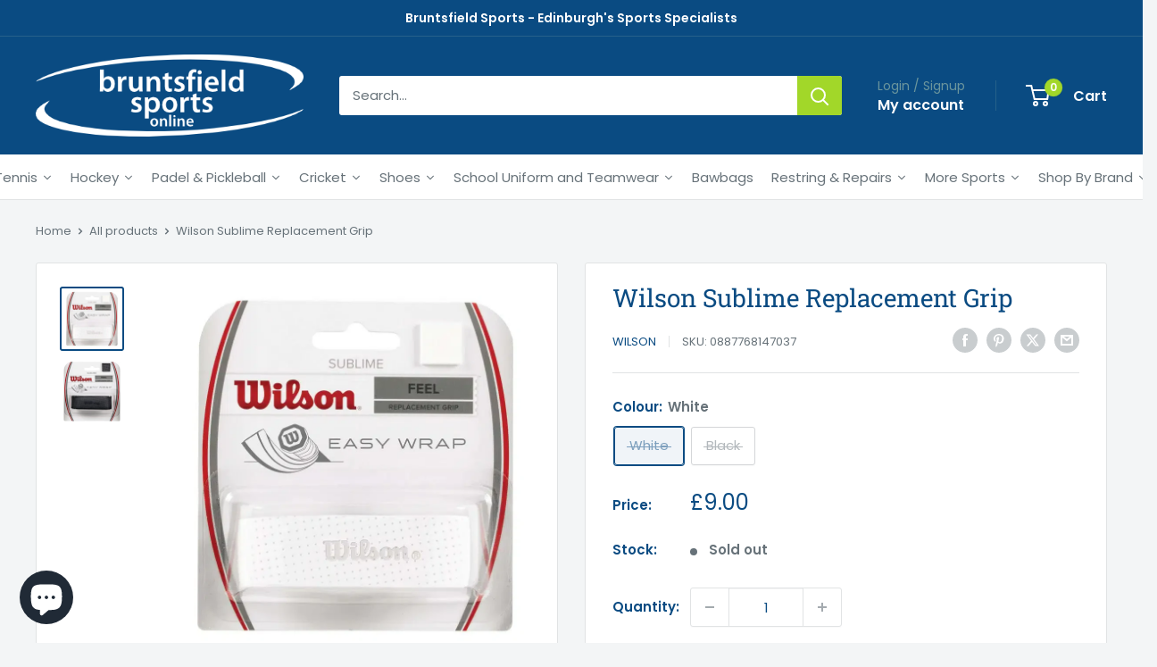

--- FILE ---
content_type: text/html; charset=utf-8
request_url: https://www.bruntsfieldsports.co.uk/products/wilsonsublimegrip
body_size: 56247
content:
<!doctype html>

<html class="no-js" lang="en">
  <head>



	<style id="ymq-checkout-button-protect">
		[name="checkout"],[name="chekout"], a[href^="/checkout"], a[href="/account/login"].cart__submit, button[type="submit"].btn-order, a.btn.cart__checkout, a.cart__submit, .wc-proceed-to-checkout button, #cart_form .buttons .btn-primary, .ymq-checkout-button{
        	pointer-events: none;
        }
	</style>
	<script>
		function ymq_ready(fn){
			if(document.addEventListener){
				document.addEventListener('DOMContentLoaded',function(){
					document.removeEventListener('DOMContentLoaded',arguments.callee,false);
					fn();
				},false);
			}else if(document.attachEvent){
				document.attachEvent('onreadystatechange',function(){
					if(document.readyState=='complete'){
						document.detachEvent('onreadystatechange',arguments.callee);
						fn();
					}
				});
			}
		}
		ymq_ready(() => {
			setTimeout(function() {
				var ymq_checkout_button_protect = document.getElementById("ymq-checkout-button-protect");
				ymq_checkout_button_protect.remove();
			}, 100);
		})
    </script> 


 

 

 

 


<script defer src='https://cdn.shopify.com/s/files/1/0411/8639/4277/t/11/assets/spotlight.js'></script>

<link defer href='https://cdn.shopify.com/s/files/1/0411/8639/4277/t/11/assets/ymq-option.css' rel='stylesheet'> 

<link defer href='https://option.ymq.cool/option/bottom.css' rel='stylesheet'> 

<style id="ymq-jsstyle"></style> 

<div id="bndlr-loaded"></div>

<script>
    window.bundlerLoaded = true;
    
	window.ymq_option = window.ymq_option || {}; 

	ymq_option.shop = `bruntsfieldct.myshopify.com`; 

	ymq_option.token = `15344f755cb3f745bb20fbe4f4ff3220bdfd333a1a3351b091c80465aab5d072`; 

	ymq_option.timestamp = `1768835264`; 

	ymq_option.customer_id = ``; 

	ymq_option.page = `product`; 
    
    ymq_option.cart = {"note":null,"attributes":{},"original_total_price":0,"total_price":0,"total_discount":0,"total_weight":0.0,"item_count":0,"items":[],"requires_shipping":false,"currency":"GBP","items_subtotal_price":0,"cart_level_discount_applications":[],"checkout_charge_amount":0};
    
    ymq_option.country = {
        iso_code: `GB`,
        name: `United Kingdom`
    };

	ymq_option.ymq_option_branding = {}; 
	  
		ymq_option.ymq_option_branding = {"button":{"--button-background-checked-color":"#000000","--button-background-color":"#FFFFFF","--button-background-disabled-color":"#FFFFFF","--button-border-checked-color":"#000000","--button-border-color":"#000000","--button-border-disabled-color":"#000000","--button-font-checked-color":"#FFFFFF","--button-font-disabled-color":"#cccccc","--button-font-color":"#000000","--button-border-radius":"0","--button-font-size":"14","--button-line-height":"20","--button-margin-l-r":"4","--button-margin-u-d":"4","--button-padding-l-r":"16","--button-padding-u-d":"8"},"radio":{"--radio-border-color":"#BBC1E1","--radio-border-checked-color":"#BBC1E1","--radio-border-disabled-color":"#BBC1E1","--radio-border-hover-color":"#BBC1E1","--radio-background-color":"#FFFFFF","--radio-background-checked-color":"#275EFE","--radio-background-disabled-color":"#E1E6F9","--radio-background-hover-color":"#FFFFFF","--radio-inner-color":"#E1E6F9","--radio-inner-checked-color":"#FFFFFF","--radio-inner-disabled-color":"#FFFFFF"},"input":{"--input-background-checked-color":"#FFFFFF","--input-background-color":"#FFFFFF","--input-border-checked-color":"#000000","--input-border-color":"#000000","--input-font-checked-color":"#000000","--input-font-color":"#000000","--input-border-radius":"0","--input-font-size":"14","--input-padding-l-r":"16","--input-padding-u-d":"9","--input-width":"100","--input-max-width":"400"},"select":{"--select-border-color":"#000000","--select-border-checked-color":"#000000","--select-background-color":"#FFFFFF","--select-background-checked-color":"#FFFFFF","--select-font-color":"#000000","--select-font-checked-color":"#000000","--select-option-background-color":"#FFFFFF","--select-option-background-checked-color":"#F5F9FF","--select-option-background-disabled-color":"#FFFFFF","--select-option-font-color":"#000000","--select-option-font-checked-color":"#000000","--select-option-font-disabled-color":"#CCCCCC","--select-padding-u-d":"9","--select-padding-l-r":"16","--select-option-padding-u-d":"9","--select-option-padding-l-r":"16","--select-width":"100","--select-max-width":"400","--select-font-size":"14","--select-border-radius":"0"},"multiple":{"--multiple-background-color":"#F5F9FF","--multiple-font-color":"#000000","--multiple-padding-u-d":"2","--multiple-padding-l-r":"8","--multiple-font-size":"12","--multiple-border-radius":"0"},"img":{"--img-border-color":"#E1E1E1","--img-border-checked-color":"#000000","--img-border-disabled-color":"#000000","--img-width":"50","--img-height":"50","--img-margin-u-d":"2","--img-margin-l-r":"2","--img-border-radius":"4"},"upload":{"--upload-background-color":"#409EFF","--upload-font-color":"#FFFFFF","--upload-border-color":"#409EFF","--upload-padding-u-d":"12","--upload-padding-l-r":"20","--upload-font-size":"12","--upload-border-radius":"4"},"cart":{"--cart-border-color":"#000000","--buy-border-color":"#000000","--cart-border-hover-color":"#000000","--buy-border-hover-color":"#000000","--cart-background-color":"#000000","--buy-background-color":"#000000","--cart-background-hover-color":"#000000","--buy-background-hover-color":"#000000","--cart-font-color":"#FFFFFF","--buy-font-color":"#FFFFFF","--cart-font-hover-color":"#FFFFFF","--buy-font-hover-color":"#FFFFFF","--cart-padding-u-d":"12","--cart-padding-l-r":"16","--buy-padding-u-d":"12","--buy-padding-l-r":"16","--cart-margin-u-d":"4","--cart-margin-l-r":"0","--buy-margin-u-d":"4","--buy-margin-l-r":"0","--cart-width":"100","--cart-max-width":"800","--buy-width":"100","--buy-max-width":"800","--cart-font-size":"14","--cart-border-radius":"0","--buy-font-size":"14","--buy-border-radius":"0"},"quantity":{"--quantity-border-color":"#A6A3A3","--quantity-font-color":"#000000","--quantity-background-color":"#FFFFFF","--quantity-width":"150","--quantity-height":"40","--quantity-font-size":"14","--quantity-border-radius":"0"},"global":{"--global-title-color":"#000000","--global-help-color":"#000000","--global-error-color":"#DC3545","--global-title-font-size":"14","--global-help-font-size":"12","--global-error-font-size":"12","--global-margin-top":"0","--global-margin-bottom":"20","--global-margin-left":"0","--global-margin-right":"0","--global-title-margin-top":"0","--global-title-margin-bottom":"5","--global-title-margin-left":"0","--global-title-margin-right":"0","--global-help-margin-top":"5","--global-help-margin-bottom":"0","--global-help-margin-left":"0","--global-help-margin-right":"0","--global-error-margin-top":"5","--global-error-margin-bottom":"0","--global-error-margin-left":"0","--global-error-margin-right":"0"},"discount":{"--new-discount-normal-color":"#1878B9","--new-discount-error-color":"#E22120","--new-discount-layout":"flex-end"},"lan":{"require":"This is a required field.","email":"Please enter a valid email address.","phone":"Please enter the correct phone.","number":"Please enter an number.","integer":"Please enter an integer.","min_char":"Please enter no less than %s characters.","max_char":"Please enter no more than %s characters.","max_s":"Please choose less than %s options.","min_s":"Please choose more than %s options.","total_s":"Please choose %s options.","min":"Please enter no less than %s.","max":"Please enter no more than %s.","currency":"GBP","sold_out":"sold out","please_choose":"Please choose","add_to_cart":"ADD TO CART","buy_it_now":"BUY IT NOW","add_price_text":"Selection will add %s to the price","discount_code":"Discount code","application":"Apply","discount_error1":"Enter a valid discount code","discount_error2":"discount code isn't valid for the items in your cart"},"price":{"--price-border-color":"#000000","--price-background-color":"#FFFFFF","--price-font-color":"#000000","--price-price-font-color":"#03de90","--price-padding-u-d":"9","--price-padding-l-r":"16","--price-width":"100","--price-max-width":"400","--price-font-size":"14","--price-border-radius":"0"},"extra":{"is_show":"0","plan":1,"quantity-box":"0","price-value":"3,4,15,6,16,7","variant-original-margin-bottom":"15","strong-dorp-down":0,"radio-unchecked":1,"close-cart-rate":"1","automic-swatch-ajax":"1","img-option-bigger":1,"add-button-reload":"1","version":200,"app-status":"1","make-sku":0,"init-variant-type":"3","id":"26824605799","one-time-qty-1":"0","cart-qty-update":"0","min-max-new":"0","real-time-upload":"0","real-time-upload-free":"0","add-to-cart-form":"","min-max":"0","img_cdn":"0","price-time":"0","main-product-with-properties":"0","child-item-action":"","is_small":"1","exclude-free-products":"0","options_list_show":"0","option_value_split":",","penny-variant":"","extra-charge":"","ajaxcart-product-type":"0","ajaxcart-modal":"0","trigger-ajaxcart-modal-show":"","add-cart-timeout":"50","qty-input-trigger":"0","variant-not-disabled":"0","variant-id-dom":"","add-cart-form-number":"0","product-price-in-product-page":"","product-compare-at-price-in-product-page":"","product-price-in-product-page-qty":"","product-compare-at-price-in-product-page-qty":"","hide-shopify-option":"","show-quantity":"","quantity-change":"","product-hide":"","product-show":"","product-add-to-cart":"","payment-button-hide":"","payment-button-hide-product":"","discount-before":"","cart-quantity-click-change":"","cart-quantity-change":"","check-out-button":"","variant-condition-label-class":"","variant-condition-value-parent-class":"","variant-condition-value-class":"","variant-condition-click-class":"","trigger-select":"","trigger-select-join":"","locale":"0","other-form-data":"0","bunow":"0","cart-ajax":"0","add-cart-url":"","theme-variant-class":"","theme-variant-class-no":".ymq_v_b","add-cart-carry-currency":"1","extra-style-code":".product-form__info-list {\r\n       display: block !important;\r\n}","variant-id-from":"0","trigger-option-dom":"","qty-dis-qty":"0","show_wholesale_pricing_fixed":"1","tooltip_type":"flipIn","build_buy_now":"","currency-install":"true","currency-load":"","currency-do":"true","currency-beforedo":"","currency-status":"true","currency-format":"","currency-init":"","before_init_product":"ymqJq(\".product-form__info-item--quantity\").before(`<div class=\"ymq_v_b\"></div>`)","before_init_cart":"","buildYmqDom_b":"","buildYmqDom_a":"","replaceDomPrice_b":"","replaceDomPrice_a":"","replaceDomPrice_b_all_time":"","buildFormData_b":"","buildFormData_a":"","ymqDiscountClick_b":"","ymqDiscountClick_a":"","doAddCart_before_validate":"","doAddCart_after_validate":"","doAddCart_before_getAjaxData":"","doAddCart_after_getAjaxData":"","doAddCart_success":"","doAddCart_error":"","doCheckout_before_checkoutqty":"","doCheckout_after_checkoutqty":"","doCheckout_before_getAjaxData":"","doCheckout_after_getAjaxData":"","doCheckout_success":"","doCheckout_error":"","color-swatch-title":"Colour","color-matching":"{\"Red\":\"#F90A21\",\"White\":\"#FFFFFF\",\"Blue\":\"#1072DF\",\"Yellow\":\"#F9F904\",\"Orange\":\"#FF9200\",\"Black\":\"#000000\",\"Natural\":\"#F1F1D8\",\"Green\":\"#3AFF31\"}","show-canvas-text":"0","color-swatch":"1"}}; 
	 
        
    
    
    
        
        
        	ymq_option[`ymq_extra_0`] = {};
        
    
        
        
    
        
        
    
        
        
    
        
        
    
        
        
    
        
        
    
        
        
    
        
        
    
        
        
    
    

	 

		ymq_option.product = {"id":6581968371815,"title":"Wilson Sublime Replacement Grip","handle":"wilsonsublimegrip","description":"","published_at":"2021-08-15T10:00:48+01:00","created_at":"2021-08-15T10:00:48+01:00","vendor":"Wilson","type":"Tennis Grips","tags":["coachcorner","grips","replacement grip"],"price":900,"price_min":900,"price_max":900,"available":false,"price_varies":false,"compare_at_price":null,"compare_at_price_min":0,"compare_at_price_max":0,"compare_at_price_varies":false,"variants":[{"id":39435978735719,"title":"White","option1":"White","option2":null,"option3":null,"sku":"0887768147037","requires_shipping":true,"taxable":true,"featured_image":{"id":30361631653991,"product_id":6581968371815,"position":1,"created_at":"2023-01-31T17:02:46+00:00","updated_at":"2023-01-31T18:20:28+00:00","alt":"Wilson Sublime Replacement Grip-Bruntsfield Sports Online","width":800,"height":800,"src":"\/\/www.bruntsfieldsports.co.uk\/cdn\/shop\/products\/Wilson-Sublime-Replacement-Grip-Tennis-Grips.webp?v=1675189228","variant_ids":[39435978735719]},"available":false,"name":"Wilson Sublime Replacement Grip - White","public_title":"White","options":["White"],"price":900,"weight":0,"compare_at_price":null,"inventory_management":"shopify","barcode":"","featured_media":{"alt":"Wilson Sublime Replacement Grip-Bruntsfield Sports Online","id":23023030173799,"position":1,"preview_image":{"aspect_ratio":1.0,"height":800,"width":800,"src":"\/\/www.bruntsfieldsports.co.uk\/cdn\/shop\/products\/Wilson-Sublime-Replacement-Grip-Tennis-Grips.webp?v=1675189228"}},"requires_selling_plan":false,"selling_plan_allocations":[]},{"id":39435978768487,"title":"Black","option1":"Black","option2":null,"option3":null,"sku":"0887768147020","requires_shipping":true,"taxable":true,"featured_image":{"id":30361631785063,"product_id":6581968371815,"position":2,"created_at":"2023-01-31T17:02:51+00:00","updated_at":"2023-01-31T17:02:51+00:00","alt":"Wilson Sublime Replacement Grip-Bruntsfield Sports Online","width":679,"height":705,"src":"\/\/www.bruntsfieldsports.co.uk\/cdn\/shop\/products\/Wilson-Sublime-Replacement-Grip-Tennis-Grips-2.jpg?v=1675184571","variant_ids":[39435978768487]},"available":false,"name":"Wilson Sublime Replacement Grip - Black","public_title":"Black","options":["Black"],"price":900,"weight":0,"compare_at_price":null,"inventory_management":"shopify","barcode":"","featured_media":{"alt":"Wilson Sublime Replacement Grip-Bruntsfield Sports Online","id":23023030304871,"position":2,"preview_image":{"aspect_ratio":0.963,"height":705,"width":679,"src":"\/\/www.bruntsfieldsports.co.uk\/cdn\/shop\/products\/Wilson-Sublime-Replacement-Grip-Tennis-Grips-2.jpg?v=1675184571"}},"requires_selling_plan":false,"selling_plan_allocations":[]}],"images":["\/\/www.bruntsfieldsports.co.uk\/cdn\/shop\/products\/Wilson-Sublime-Replacement-Grip-Tennis-Grips.webp?v=1675189228","\/\/www.bruntsfieldsports.co.uk\/cdn\/shop\/products\/Wilson-Sublime-Replacement-Grip-Tennis-Grips-2.jpg?v=1675184571"],"featured_image":"\/\/www.bruntsfieldsports.co.uk\/cdn\/shop\/products\/Wilson-Sublime-Replacement-Grip-Tennis-Grips.webp?v=1675189228","options":["Colour"],"media":[{"alt":"Wilson Sublime Replacement Grip-Bruntsfield Sports Online","id":23023030173799,"position":1,"preview_image":{"aspect_ratio":1.0,"height":800,"width":800,"src":"\/\/www.bruntsfieldsports.co.uk\/cdn\/shop\/products\/Wilson-Sublime-Replacement-Grip-Tennis-Grips.webp?v=1675189228"},"aspect_ratio":1.0,"height":800,"media_type":"image","src":"\/\/www.bruntsfieldsports.co.uk\/cdn\/shop\/products\/Wilson-Sublime-Replacement-Grip-Tennis-Grips.webp?v=1675189228","width":800},{"alt":"Wilson Sublime Replacement Grip-Bruntsfield Sports Online","id":23023030304871,"position":2,"preview_image":{"aspect_ratio":0.963,"height":705,"width":679,"src":"\/\/www.bruntsfieldsports.co.uk\/cdn\/shop\/products\/Wilson-Sublime-Replacement-Grip-Tennis-Grips-2.jpg?v=1675184571"},"aspect_ratio":0.963,"height":705,"media_type":"image","src":"\/\/www.bruntsfieldsports.co.uk\/cdn\/shop\/products\/Wilson-Sublime-Replacement-Grip-Tennis-Grips-2.jpg?v=1675184571","width":679}],"requires_selling_plan":false,"selling_plan_groups":[],"content":""}; 

		ymq_option.ymq_has_only_default_variant = true; 
		 
			ymq_option.ymq_has_only_default_variant = false; 
		 

        
            ymq_option.ymq_status = {}; 
             

            ymq_option.ymq_variantjson = {}; 
             

            ymq_option.ymq_option_data = {}; 
            

            ymq_option.ymq_option_condition = {}; 
             
        
        
        ymq_option.product_collections = {};
        
            ymq_option.product_collections[668837871992] = {"id":668837871992,"handle":"black-friday-2025","title":"Black Friday 2025","updated_at":"2026-01-18T12:11:49+00:00","body_html":"","published_at":"2025-11-13T14:53:57+00:00","sort_order":"best-selling","template_suffix":"","disjunctive":false,"rules":[{"column":"type","relation":"not_equals","condition":"Teamwear"},{"column":"type","relation":"not_equals","condition":"Racket Restringing"},{"column":"type","relation":"not_equals","condition":"Schoolwear"},{"column":"type","relation":"not_equals","condition":"Gift Cards"},{"column":"type","relation":"not_equals","condition":"Tennis String"},{"column":"type","relation":"not_equals","condition":"Squash String"},{"column":"type","relation":"not_equals","condition":"Badminton String"}],"published_scope":"global"};
        
            ymq_option.product_collections[665256526200] = {"id":665256526200,"handle":"black-friday-excluding-canterbury","title":"Black Friday excluding Canterbury","updated_at":"2026-01-19T12:12:35+00:00","body_html":"","published_at":"2024-11-28T14:08:38+00:00","sort_order":"price-desc","template_suffix":"","disjunctive":true,"rules":[{"column":"title","relation":"not_contains","condition":"Canterbury"}],"published_scope":"global"};
        
            ymq_option.product_collections[263943782503] = {"id":263943782503,"handle":"brands","title":"Brands","updated_at":"2026-01-19T12:12:35+00:00","body_html":"","published_at":"2022-07-04T10:41:01+01:00","sort_order":"manual","template_suffix":"toplevel-brands","disjunctive":true,"rules":[{"column":"vendor","relation":"starts_with","condition":"A"},{"column":"vendor","relation":"starts_with","condition":"B"},{"column":"vendor","relation":"starts_with","condition":"C"},{"column":"vendor","relation":"starts_with","condition":"D"},{"column":"vendor","relation":"starts_with","condition":"E"},{"column":"vendor","relation":"starts_with","condition":"F"},{"column":"vendor","relation":"starts_with","condition":"G"},{"column":"vendor","relation":"starts_with","condition":"H"},{"column":"vendor","relation":"starts_with","condition":"I"},{"column":"vendor","relation":"starts_with","condition":"J"},{"column":"vendor","relation":"starts_with","condition":"K"},{"column":"vendor","relation":"starts_with","condition":"L"},{"column":"vendor","relation":"starts_with","condition":"M"},{"column":"vendor","relation":"starts_with","condition":"N"},{"column":"vendor","relation":"starts_with","condition":"O"},{"column":"vendor","relation":"starts_with","condition":"P"},{"column":"vendor","relation":"starts_with","condition":"Q"},{"column":"vendor","relation":"starts_with","condition":"R"},{"column":"vendor","relation":"starts_with","condition":"S"},{"column":"vendor","relation":"starts_with","condition":"T"},{"column":"vendor","relation":"starts_with","condition":"U"},{"column":"vendor","relation":"starts_with","condition":"V"},{"column":"vendor","relation":"starts_with","condition":"W"},{"column":"vendor","relation":"starts_with","condition":"X"},{"column":"vendor","relation":"starts_with","condition":"Y"},{"column":"vendor","relation":"starts_with","condition":"Z"}],"published_scope":"global"};
        
            ymq_option.product_collections[263944634471] = {"id":263944634471,"handle":"brands-t-z","title":"Brands T-Z","updated_at":"2026-01-09T14:01:59+00:00","body_html":"","published_at":"2022-07-04T10:41:14+01:00","sort_order":"manual","template_suffix":null,"disjunctive":true,"rules":[{"column":"vendor","relation":"starts_with","condition":"T"},{"column":"vendor","relation":"starts_with","condition":"U"},{"column":"vendor","relation":"starts_with","condition":"V"},{"column":"vendor","relation":"starts_with","condition":"W"},{"column":"vendor","relation":"starts_with","condition":"X"},{"column":"vendor","relation":"starts_with","condition":"Y"},{"column":"vendor","relation":"starts_with","condition":"Z"}],"published_scope":"global"};
        
            ymq_option.product_collections[273691377767] = {"id":273691377767,"handle":"discount-online-minus-schoolwear","title":"Discount online minus Bruntsfield Primary Schoolwear","updated_at":"2026-01-19T12:12:35+00:00","body_html":"","published_at":"2024-07-04T20:40:18+01:00","sort_order":"best-selling","template_suffix":"","disjunctive":false,"rules":[{"column":"title","relation":"not_equals","condition":"Bruntsfield Primary Sweatshirt"}],"published_scope":"global"};
        
            ymq_option.product_collections[265809297511] = {"id":265809297511,"handle":"non-sale-items","title":"Discount online minus Eskvale teamwear","updated_at":"2026-01-18T12:11:49+00:00","body_html":"","published_at":"2022-11-19T01:14:43+00:00","sort_order":"manual","template_suffix":"","disjunctive":false,"rules":[{"column":"type","relation":"not_equals","condition":"Teamwear"}],"published_scope":"global"};
        
            ymq_option.product_collections[273691410535] = {"id":273691410535,"handle":"discount-online-minus-restringing","title":"Discount online minus Restringing","updated_at":"2026-01-19T12:12:35+00:00","body_html":"","published_at":"2024-07-04T20:40:43+01:00","sort_order":"best-selling","template_suffix":"","disjunctive":false,"rules":[{"column":"type","relation":"not_equals","condition":"Racket Restringing"}],"published_scope":"global"};
        
            ymq_option.product_collections[265010872423] = {"id":265010872423,"handle":"jv10-non-babolat-products","title":"JV10 - Non Babolat products","updated_at":"2026-01-19T12:12:35+00:00","body_html":"","published_at":"2022-09-08T12:06:40+01:00","sort_order":"manual","template_suffix":"","disjunctive":false,"rules":[{"column":"vendor","relation":"not_contains","condition":"Babolat"}],"published_scope":"global"};
        
            ymq_option.product_collections[265809330279] = {"id":265809330279,"handle":"sale-items-for-black-friday","title":"Sale Items for Black Friday","updated_at":"2026-01-19T12:12:35+00:00","body_html":"Black Friday Sale Items","published_at":"2022-11-19T01:19:16+00:00","sort_order":"manual","template_suffix":"","disjunctive":true,"rules":[{"column":"type","relation":"not_equals","condition":"Teamwear"},{"column":"type","relation":"not_equals","condition":"Cricket Clothing"},{"column":"type","relation":"not_equals","condition":"Tennis String"},{"column":"type","relation":"not_equals","condition":"Badminton String"},{"column":"type","relation":"not_equals","condition":"Squash String"}],"published_scope":"global"};
        
            ymq_option.product_collections[263938048103] = {"id":263938048103,"handle":"tennis","title":"Tennis","updated_at":"2026-01-14T15:01:57+00:00","body_html":"","published_at":"2022-06-29T13:30:34+01:00","sort_order":"manual","template_suffix":"toplevel-tennis","disjunctive":true,"rules":[{"column":"type","relation":"equals","condition":"Tennis"},{"column":"type","relation":"equals","condition":"Junior Tennis Balls"},{"column":"type","relation":"equals","condition":"Junior Tennis Clothing"},{"column":"type","relation":"equals","condition":"Junior Tennis Rackets"},{"column":"type","relation":"equals","condition":"Junior Tennis Shoes"},{"column":"type","relation":"equals","condition":"Ladies Tennis Clothing"},{"column":"type","relation":"equals","condition":"Ladies Tennis Skorts"},{"column":"type","relation":"equals","condition":"Mens Tennis Clothing"},{"column":"type","relation":"equals","condition":"Mens Tennis Shirts"},{"column":"type","relation":"equals","condition":"Mens Tennis Shoes"},{"column":"type","relation":"equals","condition":"Table Tennis Balls"},{"column":"type","relation":"equals","condition":"Tennis Accessories"},{"column":"type","relation":"equals","condition":"Tennis Bags"},{"column":"type","relation":"equals","condition":"Tennis Balls"},{"column":"type","relation":"equals","condition":"Tennis Grips"},{"column":"type","relation":"equals","condition":"Tennis Rackets"},{"column":"type","relation":"equals","condition":"Tennis Shorts"},{"column":"type","relation":"equals","condition":"Tennis Socks"},{"column":"type","relation":"equals","condition":"Tennis Strings"}],"published_scope":"global"};
        
            ymq_option.product_collections[263938343015] = {"id":263938343015,"handle":"tennis-grips","title":"Tennis Grips","updated_at":"2025-12-02T12:51:46+00:00","body_html":"","published_at":"2022-07-04T10:39:43+01:00","sort_order":"manual","template_suffix":null,"disjunctive":false,"rules":[{"column":"type","relation":"equals","condition":"Tennis Grips"}],"published_scope":"global"};
        
            ymq_option.product_collections[263939424359] = {"id":263939424359,"handle":"tennis-grips-strings","title":"Tennis Grips \u0026 Strings","updated_at":"2025-12-02T12:51:46+00:00","body_html":"","published_at":"2022-07-04T10:39:59+01:00","sort_order":"manual","template_suffix":null,"disjunctive":true,"rules":[{"column":"type","relation":"equals","condition":"Tennis Grips"},{"column":"type","relation":"equals","condition":"Tennis Strings"}],"published_scope":"global"};
        
            ymq_option.product_collections[263944831079] = {"id":263944831079,"handle":"wilson","title":"Wilson","updated_at":"2026-01-09T14:01:59+00:00","body_html":"","published_at":"2022-07-04T10:41:17+01:00","sort_order":"manual","template_suffix":null,"disjunctive":false,"rules":[{"column":"vendor","relation":"equals","condition":"Wilson"}],"published_scope":"global"};
        

        ymq_option.ymq_template_options = {};
        ymq_option.ymq_option_template = {};
  		ymq_option.ymq_option_template_condition = {}; 
        
        
        

        
            ymq_option.ymq_option_template_sort = `2,530,3,4,5,6,7,8,9,13,14,27,15,16,18,19,20,21,22,24,26,28,1`;
        

        
            ymq_option.ymq_option_template_sort_before = false;
        
        
        ymq_option.ymq_option_template_c_t = {};
  		ymq_option.ymq_option_template_condition_c_t = {};
        ymq_option.ymq_option_template_assign_c_t = {};

        
            
            
                
                
                    ymq_option.ymq_template_options[`tem2`] = {"template":{"ymq2tem2":{"id":"2tem2","type":"6","options":{"2tem2_1":{"link":"","allow_link":0,"add_price_type":1,"variant_id":0,"handle":"","product_id":0,"variant_price":0,"variant_title":"","weight":"","sku":"","id":"2tem2_1","price":"15","cost_price":"","option_discount_type":"1","option_discount":"","option_percentage_discount":"","percentage_price":"","price_type":"1","value":"Yes","hasstock":1,"one_time":"0","default":"0","canvas_type":"2","canvas1":"","canvas2":"","qty_input":0}},"label":"FRAME ONLY - Add String?","is_get_to_cart":1,"onetime":0,"required":"0","column_width":"","tooltip":"","tooltip_position":"1","hide_title":"0","class":"","help":"","alert_text":"","a_t1":"","a_t2":"","a_width":"700","style":"1","min_s":"","max_s":"","open_new_window":1},"ymq2tem1":{"id":"2tem1","type":"7","options":{"2tem1_62":{"link":"","allow_link":0,"add_price_type":1,"variant_id":0,"handle":"","product_id":0,"variant_price":0,"variant_title":"","weight":"","sku":"","id":"2tem1_62","price":"","cost_price":"","option_discount_type":"1","option_discount":"","option_percentage_discount":"","percentage_price":"","price_type":"1","value":"Store Recommended","hasstock":1,"one_time":"0","default":"0","canvas_type":"2","canvas1":"","canvas2":"","qty_input":0},"2tem1_3":{"link":"","allow_link":0,"add_price_type":1,"variant_id":0,"handle":"","product_id":0,"variant_price":0,"variant_title":"","weight":"","sku":"","id":"2tem1_3","price":"","cost_price":"","option_discount_type":"1","option_discount":"","option_percentage_discount":"","percentage_price":"","price_type":"1","value":"Babolat RPM Blast 17(Black) ","hasstock":1,"one_time":"0","default":"0","canvas_type":"2","canvas1":"","canvas2":"","qty_input":0},"2tem1_5":{"link":"","allow_link":0,"add_price_type":1,"variant_id":0,"handle":"","product_id":0,"variant_price":0,"variant_title":"","weight":"","sku":"","id":"2tem1_5","price":"","cost_price":"","option_discount_type":"1","option_discount":"","option_percentage_discount":"","percentage_price":"","price_type":"1","value":"Babolat RPM Rough 17(Black) ","hasstock":1,"one_time":"0","default":"0","canvas_type":"2","canvas1":"","canvas2":"","qty_input":0},"2tem1_7":{"link":"","allow_link":0,"add_price_type":1,"variant_id":0,"handle":"","product_id":0,"variant_price":0,"variant_title":"","weight":"","sku":"","id":"2tem1_7","price":"","cost_price":"","option_discount_type":"1","option_discount":"","option_percentage_discount":"","percentage_price":"","price_type":"1","value":"Babolat Xcel 16(Black) ","hasstock":1,"one_time":"0","default":"0","canvas_type":"2","canvas1":"","canvas2":"","qty_input":0},"2tem1_9":{"link":"","allow_link":0,"add_price_type":1,"variant_id":0,"handle":"","product_id":0,"variant_price":0,"variant_title":"","weight":"","sku":"","id":"2tem1_9","price":"","cost_price":"","option_discount_type":"1","option_discount":"","option_percentage_discount":"","percentage_price":"","price_type":"1","value":"Babolat Xcel 16 (Natural)","hasstock":1,"one_time":"0","default":"0","canvas_type":"2","canvas1":"","canvas2":"","qty_input":0},"2tem1_11":{"link":"","allow_link":0,"add_price_type":1,"variant_id":0,"handle":"","product_id":0,"variant_price":0,"variant_title":"","weight":"","sku":"","id":"2tem1_11","price":"","cost_price":"","option_discount_type":"1","option_discount":"","option_percentage_discount":"","percentage_price":"","price_type":"1","value":"Wilson Sensation 16 (Natural)","hasstock":1,"one_time":"0","default":"0","canvas_type":"2","canvas1":"","canvas2":"","qty_input":0},"2tem1_13":{"link":"","allow_link":0,"add_price_type":1,"variant_id":0,"handle":"","product_id":0,"variant_price":0,"variant_title":"","weight":"","sku":"","id":"2tem1_13","price":"","cost_price":"","option_discount_type":"1","option_discount":"","option_percentage_discount":"","percentage_price":"","price_type":"1","value":"Wilson Sensation Plus (Black)","hasstock":1,"one_time":"0","default":"0","canvas_type":"2","canvas1":"","canvas2":"","qty_input":0},"2tem1_19":{"link":"","allow_link":0,"add_price_type":1,"variant_id":0,"handle":"","product_id":0,"variant_price":0,"variant_title":"","weight":"","sku":"","id":"2tem1_19","price":"","cost_price":"","option_discount_type":"1","option_discount":"","option_percentage_discount":"","percentage_price":"","price_type":"1","value":"Head Sonic Pro 16 (Black)","hasstock":1,"one_time":"0","default":"0","canvas_type":"2","canvas1":"","canvas2":"","qty_input":0},"2tem1_21":{"link":"","allow_link":0,"add_price_type":1,"variant_id":0,"handle":"","product_id":0,"variant_price":0,"variant_title":"","weight":"","sku":"","id":"2tem1_21","price":"","cost_price":"","option_discount_type":"1","option_discount":"","option_percentage_discount":"","percentage_price":"","price_type":"1","value":"Head Sonic Pro 16 (White)","hasstock":1,"one_time":"0","default":"0","canvas_type":"2","canvas1":"","canvas2":"","qty_input":0},"2tem1_23":{"link":"","allow_link":0,"add_price_type":1,"variant_id":0,"handle":"","product_id":0,"variant_price":0,"variant_title":"","weight":"","sku":"","id":"2tem1_23","price":"","cost_price":"","option_discount_type":"1","option_discount":"","option_percentage_discount":"","percentage_price":"","price_type":"1","value":"Head Synthetic Gut PPS 16 (White)","hasstock":1,"one_time":"0","default":"0","canvas_type":"2","canvas1":"","canvas2":"","qty_input":0},"2tem1_25":{"link":"","allow_link":0,"add_price_type":1,"variant_id":0,"handle":"","product_id":0,"variant_price":0,"variant_title":"","weight":"","sku":"","id":"2tem1_25","price":"","cost_price":"","option_discount_type":"1","option_discount":"","option_percentage_discount":"","percentage_price":"","price_type":"1","value":"Head Synthetic Gut PPS 16 (Black)","hasstock":1,"one_time":"0","default":"0","canvas_type":"2","canvas1":"","canvas2":"","qty_input":0},"2tem1_27":{"link":"","allow_link":0,"add_price_type":1,"variant_id":0,"handle":"","product_id":0,"variant_price":0,"variant_title":"","weight":"","sku":"","id":"2tem1_27","price":"","cost_price":"","option_discount_type":"1","option_discount":"","option_percentage_discount":"","percentage_price":"","price_type":"1","value":"Luxilon Alu Power 16 (Silver)","hasstock":1,"one_time":"0","default":"0","canvas_type":"2","canvas1":"","canvas2":"","qty_input":0},"2tem1_29":{"link":"","allow_link":0,"add_price_type":1,"variant_id":0,"handle":"","product_id":0,"variant_price":0,"variant_title":"","weight":"","sku":"","id":"2tem1_29","price":"","cost_price":"","option_discount_type":"1","option_discount":"","option_percentage_discount":"","percentage_price":"","price_type":"1","value":"Luxilon Alu Power Rough 16 (Silver)16 (Silver)","hasstock":1,"one_time":"0","default":"0","canvas_type":"2","canvas1":"","canvas2":"","qty_input":0},"2tem1_63":{"link":"","allow_link":0,"add_price_type":1,"variant_id":0,"handle":"","product_id":0,"variant_price":0,"variant_title":"","weight":"","sku":"","id":"2tem1_63","price":"","cost_price":"","option_discount_type":"1","option_discount":"","option_percentage_discount":"","percentage_price":"","price_type":"1","value":"Yonex Poly Tour Pro 17 (Yellow)","hasstock":1,"one_time":"0","default":"0","canvas_type":"2","canvas1":"","canvas2":"","qty_input":0},"2tem1_64":{"link":"","allow_link":0,"add_price_type":1,"variant_id":0,"handle":"","product_id":0,"variant_price":0,"variant_title":"","weight":"","sku":"","id":"2tem1_64","price":"","cost_price":"","option_discount_type":"1","option_discount":"","option_percentage_discount":"","percentage_price":"","price_type":"1","value":"Yonex Poly Tour Pro 17 (Blue)","hasstock":1,"one_time":"0","default":"0","canvas_type":"2","canvas1":"","canvas2":"","qty_input":0},"2tem1_65":{"link":"","allow_link":0,"add_price_type":1,"variant_id":0,"handle":"","product_id":0,"variant_price":0,"variant_title":"","weight":"","sku":"","id":"2tem1_65","price":"","cost_price":"","option_discount_type":"1","option_discount":"","option_percentage_discount":"","percentage_price":"","price_type":"1","value":"Head Velocity MLT 16 (Black)","hasstock":1,"one_time":"0","default":"0","canvas_type":"2","canvas1":"","canvas2":"","qty_input":0}},"label":"String (Included)","alert_text":"","a_t1":"","a_t2":"","a_width":"700","is_get_to_cart":1,"onetime":0,"required":"0","column_width":"","tooltip":"","tooltip_position":"1","hide_title":"0","class":"","help":"","style":"1","min_s":"","max_s":"","open_new_window":1,"unbundle_variant":0,"bundle_variant_type":"1"},"ymq2tem5":{"id":"2tem5","type":"6","options":{"2tem5_1":{"allow_link":0,"add_price_type":1,"variant_id":0,"handle":"","product_id":0,"variant_price":0,"variant_title":"","weight":"","sku":"","id":"2tem5_1","price":"","value":"Recommended","hasstock":1,"one_time":"0","default":"0","canvas_type":"2","canvas1":"","canvas2":"","qty_input":0},"2tem5_2":{"allow_link":0,"add_price_type":1,"variant_id":0,"handle":"","product_id":0,"variant_price":0,"variant_title":"","weight":"","sku":"","id":"2tem5_2","price":"","value":"Custom","hasstock":1,"one_time":"0","default":"0","canvas_type":"2","canvas1":"","canvas2":"","qty_input":0}},"label":"String Tension","is_get_to_cart":1,"onetime":0,"required":"0","column_width":"","tooltip":"","tooltip_position":"1","hide_title":"0","class":"","help":"","alert_text":"","a_t1":"","a_t2":"","a_width":"700","style":"1","min_s":"","max_s":""},"ymq2tem3":{"id":"2tem3","type":"1","label":"Tension (lbs)","is_get_to_cart":1,"onetime":0,"required":"0","column_width":"","tooltip":"","tooltip_position":"1","hide_title":"0","class":"","help":"","alert_text":"","a_t1":"","a_t2":"","a_width":"700","add_price_type":1,"variant_id":0,"handle":"","product_id":0,"variant_price":0,"variant_title":"","weight":"","sku":"","price":"","one_time":"0","placeholder":"40lbs  - 60 lbs","min_char":"","max_char":"","default_text":"","min":"","max":"","field_type":"1","style":"1"}},"condition":{"2tem1":{"type":"1","andor":"||","show":"1","children":"2tem5","options":{"1":{"type":"19","id":"2tem2","option_type":6,"value":"2tem2_1"}}},"2tem3":{"type":"1","andor":"||","show":"1","children":"","options":{"1":{"type":"19","id":"2tem5","option_type":6,"value":"2tem5_2"}}},"2tem5":{"type":"1","andor":"||","show":"1","children":"2tem3","options":{"1":{"type":"12","id":"2tem1","option_type":7,"value":""}}}},"assign":{"type":1,"manual":{"tag":"","collection":"","product":"6748709453927,6748713943143,6748714041447,6699435589735,6699435655271,6650162151527,6655151571047,6744813469799,6682461110375,6753040564327,6753724006503,6753724432487,6753724596327,6758773555303"},"automate":{"type":"1","data":{"1":{"tem_condition":"5","tem_condition_type":"1","tem_condition_value":"Frame Only"}}}}};
                    ymq_option.ymq_option_template_c_t[`tem2`] = ymq_option.ymq_template_options[`tem2`]['template'];
                    ymq_option.ymq_option_template_condition_c_t[`tem2`] = ymq_option.ymq_template_options[`tem2`]['condition'];
                    ymq_option.ymq_option_template_assign_c_t[`tem2`] = ymq_option.ymq_template_options[`tem2`]['assign'];
                
            
                
                
                    ymq_option.ymq_template_options[`tem530`] = {"template":{"ymq530tem1":{"id":"530tem1","type":"6","options":{"530tem1_1":{"link":"","allow_link":0,"add_price_type":1,"variant_id":0,"handle":"","product_id":0,"variant_price":0,"variant_title":"","weight":"","sku":"","id":"530tem1_1","price":"","cost_price":"","option_discount_type":"1","option_discount":"","option_percentage_discount":"","percentage_price":"","price_type":"1","value":"Yes","hasstock":1,"one_time":"0","default":"0","canvas_type":"2","canvas1":"","canvas2":"","qty_input":0}},"label":"Initials?","is_get_to_cart":1,"onetime":0,"required":"0","column_width":"","tooltip":"","tooltip_position":"1","hide_title":"0","class":"","help":"","alert_text":"","a_t1":"","a_t2":"","a_width":"700","style":"1","min_s":"","max_s":"","open_new_window":1,"unbundle_variant":0,"bundle_variant_type":"1"},"ymq530tem2":{"id":"530tem2","type":"1","label":"Initials","placeholder":"Max 3 Letters","tooltip":"Provided by club","is_get_to_cart":1,"onetime":0,"required":"0","column_width":"","tooltip_position":"1","hide_title":"0","class":"","help":"","alert_text":"","a_t1":"","a_t2":"","a_width":"700","style":"1","add_price_type":1,"variant_id":0,"handle":"","product_id":0,"variant_price":0,"variant_title":"","weight":"","sku":"","price":"2","one_time":"0","min_char":"","max_char":"3","default_text":"","min":"","max":"","field_type":"1","open_new_window":1,"unbundle_variant":0,"bundle_variant_type":"1","cost_price":"","option_discount_type":"1","option_discount":"","option_percentage_discount":"","percentage_price":"","price_type":"1"}},"condition":{"530tem2":{"type":"1","andor":"||","show":"1","children":"","options":{"1":{"type":"19","id":"530tem1","option_type":6,"value":"530tem1_1"}}}},"assign":{"type":0,"manual":{"tag":"","collection":"","product":"14938369163640"},"automate":{"type":"1","data":{"1":{"tem_condition":1,"tem_condition_type":1,"tem_condition_value":""}}}}};
                    ymq_option.ymq_option_template_c_t[`tem530`] = ymq_option.ymq_template_options[`tem530`]['template'];
                    ymq_option.ymq_option_template_condition_c_t[`tem530`] = ymq_option.ymq_template_options[`tem530`]['condition'];
                    ymq_option.ymq_option_template_assign_c_t[`tem530`] = ymq_option.ymq_template_options[`tem530`]['assign'];
                
            
                
                
                    ymq_option.ymq_template_options[`tem3`] = {"template":{"ymq3tem1":{"id":"3tem1","type":"6","options":{"3tem1_1":{"link":"","allow_link":0,"add_price_type":1,"variant_id":0,"handle":"","product_id":0,"variant_price":0,"variant_title":"","weight":"","sku":"","id":"3tem1_1","price":"15","value":"Yes","hasstock":1,"one_time":"0","default":"0","canvas_type":"2","canvas1":"","canvas2":"","qty_input":0}},"label":"+ Restring Service","is_get_to_cart":1,"onetime":0,"required":"0","column_width":"","tooltip":"","tooltip_position":"1","hide_title":"0","class":"","help":"","alert_text":"","a_t1":"","a_t2":"","a_width":"700","style":"1","min_s":"","max_s":"","open_new_window":1},"ymq3tem2":{"id":"3tem2","type":"1","label":"Tension (Mains)","placeholder":"lbs/kgs","is_get_to_cart":1,"onetime":0,"required":"0","column_width":"","tooltip":"","tooltip_position":"1","hide_title":"0","class":"","help":"","alert_text":"","a_t1":"","a_t2":"","a_width":"700","style":"1","add_price_type":1,"variant_id":0,"handle":"","product_id":0,"variant_price":0,"variant_title":"","weight":"","sku":"","price":"","one_time":"0","min_char":"","max_char":"","default_text":"","min":"","max":"","field_type":"1"},"ymq3tem3":{"id":"3tem3","type":"1","label":"Tension (Crosses)","placeholder":"lbs/kgs","is_get_to_cart":1,"onetime":0,"required":"0","column_width":"","tooltip":"","tooltip_position":"1","hide_title":"0","class":"","help":"","alert_text":"","a_t1":"","a_t2":"","a_width":"700","style":"1","add_price_type":1,"variant_id":0,"handle":"","product_id":0,"variant_price":0,"variant_title":"","weight":"","sku":"","price":"","one_time":"0","min_char":"","max_char":"","default_text":"","min":"","max":"","field_type":"1"}},"condition":{"3tem2":{"type":"1","andor":"||","show":"1","children":"","options":{"1":{"type":"19","id":"3tem1","option_type":6,"value":"3tem1_1"}}},"3tem3":{"type":"1","andor":"||","show":"1","children":"","options":{"1":{"type":"19","id":"3tem1","option_type":6,"value":"3tem1_1"}}}},"assign":{"type":1,"manual":{"tag":"","collection":"","product":""},"automate":{"type":"2","data":{"1":{"tem_condition":"2","tem_condition_type":"1","tem_condition_value":"Tennis String"},"2":{"tem_condition":"2","tem_condition_type":"1","tem_condition_value":"Squash String"},"3":{"tem_condition":"2","tem_condition_type":"1","tem_condition_value":"Badminton String"}}}}};
                    ymq_option.ymq_option_template_c_t[`tem3`] = ymq_option.ymq_template_options[`tem3`]['template'];
                    ymq_option.ymq_option_template_condition_c_t[`tem3`] = ymq_option.ymq_template_options[`tem3`]['condition'];
                    ymq_option.ymq_option_template_assign_c_t[`tem3`] = ymq_option.ymq_template_options[`tem3`]['assign'];
                
            
                
                
                    ymq_option.ymq_template_options[`tem4`] = {"template":{"ymq4tem1":{"id":"4tem1","type":"6","options":{"4tem1_1":{"allow_link":0,"add_price_type":1,"variant_id":0,"handle":"","product_id":0,"variant_price":0,"variant_title":"","weight":"","sku":"","id":"4tem1_1","price":"","value":"Yes","hasstock":1,"one_time":"0","default":"0","canvas_type":"2","canvas1":"","canvas2":"","qty_input":0}},"label":"Personalize?","is_get_to_cart":1,"onetime":0,"required":"0","column_width":"","tooltip":"","tooltip_position":"1","hide_title":"0","class":"","help":"","alert_text":"","a_t1":"","a_t2":"","a_width":"700","style":"1","min_s":"","max_s":""},"ymq4tem2":{"id":"4tem2","type":"1","label":"Number on back?","placeholder":"Enter your Club Number","tooltip":"Provided by club","is_get_to_cart":1,"onetime":0,"required":"0","column_width":"","tooltip_position":"1","hide_title":"0","class":"","help":"","alert_text":"","a_t1":"","a_t2":"","a_width":"700","style":"1","add_price_type":1,"variant_id":0,"handle":"","product_id":0,"variant_price":0,"variant_title":"","weight":"","sku":"","price":"","one_time":"0","min_char":"","max_char":"","default_text":"","min":"","max":"","field_type":"1"},"ymq4tem3":{"id":"4tem3","type":"1","label":"Surname on Back?","price":"","placeholder":"Enter Surname","is_get_to_cart":1,"onetime":0,"required":"0","column_width":"","tooltip":"","tooltip_position":"1","hide_title":"0","class":"","help":"","alert_text":"","a_t1":"","a_t2":"","a_width":"700","style":"1","add_price_type":1,"variant_id":0,"handle":"","product_id":0,"variant_price":0,"variant_title":"","weight":"","sku":"","one_time":"0","min_char":"","max_char":"","default_text":"","min":"","max":"","field_type":"1"}},"condition":{"4tem2":{"type":"1","andor":"||","show":"1","children":"","options":{"1":{"type":"19","id":"4tem1","option_type":6,"value":"4tem1_1"}}},"4tem3":{"type":"1","andor":"||","show":"1","children":"","options":{"1":{"type":"19","id":"4tem1","option_type":6,"value":"4tem1_1"}}}},"assign":{"type":1,"manual":{"tag":"","collection":"","product":""},"automate":{"type":"1","data":{"1":{"tem_condition":"5","tem_condition_type":"1","tem_condition_value":"eskvaleplayingshirts"}}}}};
                    ymq_option.ymq_option_template_c_t[`tem4`] = ymq_option.ymq_template_options[`tem4`]['template'];
                    ymq_option.ymq_option_template_condition_c_t[`tem4`] = ymq_option.ymq_template_options[`tem4`]['condition'];
                    ymq_option.ymq_option_template_assign_c_t[`tem4`] = ymq_option.ymq_template_options[`tem4`]['assign'];
                
            
                
                
                    ymq_option.ymq_template_options[`tem5`] = {"template":{"ymq5tem4":{"id":"5tem4","type":"17","label":"Size Guides Mens Core 37","a_t1":"Size Guide (click here)","alert_text":"<p><img src=\"https://cdn.shopify.com/s/files/1/0268/2460/5799/files/Screenshot_2022-10-14_at_23.03.00.png?v=1665785268\" width=\"773\" height=\"263\" /></p>\n<p><img src=\"https://cdn.shopify.com/s/files/1/0268/2460/5799/files/Screenshot_2022-10-24_at_12.03.04.png?v=1666609506\" width=\"763\" height=\"252\" /></p>","class":"","a_t2":"","a_width":700},"ymq5tem1":{"id":"5tem1","type":"3","options":{"5tem1_1":{"allow_link":0,"add_price_type":1,"variant_id":0,"handle":"","product_id":0,"variant_price":0,"variant_title":"","weight":"","sku":"","id":"5tem1_1","price":"","value":"Small","hasstock":1,"one_time":"0","default":"0","canvas_type":"2","canvas1":"","canvas2":"","qty_input":0},"5tem1_2":{"allow_link":0,"add_price_type":1,"variant_id":0,"handle":"","product_id":0,"variant_price":0,"variant_title":"","weight":"","sku":"","id":"5tem1_2","price":"","value":"Medium","hasstock":1,"one_time":"0","default":"0","canvas_type":"2","canvas1":"","canvas2":"","qty_input":0},"5tem1_3":{"allow_link":0,"add_price_type":1,"variant_id":0,"handle":"","product_id":0,"variant_price":0,"variant_title":"","weight":"","sku":"","id":"5tem1_3","price":"","value":"Large","hasstock":1,"one_time":"0","default":"0","canvas_type":"2","canvas1":"","canvas2":"","qty_input":0},"5tem1_4":{"allow_link":0,"add_price_type":1,"variant_id":0,"handle":"","product_id":0,"variant_price":0,"variant_title":"","weight":"","sku":"","id":"5tem1_4","price":"","value":"XL","hasstock":1,"one_time":"0","default":"0","canvas_type":"2","canvas1":"","canvas2":"","qty_input":0},"5tem1_5":{"allow_link":0,"add_price_type":1,"variant_id":0,"handle":"","product_id":0,"variant_price":0,"variant_title":"","weight":"","sku":"","id":"5tem1_5","price":"","value":"2XL","hasstock":1,"one_time":"0","default":"0","canvas_type":"2","canvas1":"","canvas2":"","qty_input":0},"5tem1_6":{"allow_link":0,"add_price_type":1,"variant_id":0,"handle":"","product_id":0,"variant_price":0,"variant_title":"","weight":"","sku":"","id":"5tem1_6","price":"","value":"3XL","hasstock":1,"one_time":"0","default":"0","canvas_type":"2","canvas1":"","canvas2":"","qty_input":0}},"label":"Playing Top Size","required":1,"alert_text":"","a_t1":"","a_t2":"","a_width":"700","is_get_to_cart":1,"onetime":0,"column_width":"","tooltip":"","tooltip_position":"1","hide_title":"0","class":"","help":"","min_s":"","max_s":"","style":"1"},"ymq5tem2":{"id":"5tem2","type":"3","options":{"5tem2_1":{"allow_link":0,"add_price_type":1,"variant_id":0,"handle":"","product_id":0,"variant_price":0,"variant_title":"","weight":"","sku":"","id":"5tem2_1","price":"","value":"Small","hasstock":1,"one_time":"0","default":"0","canvas_type":"2","canvas1":"","canvas2":"","qty_input":0},"5tem2_2":{"allow_link":0,"add_price_type":1,"variant_id":0,"handle":"","product_id":0,"variant_price":0,"variant_title":"","weight":"","sku":"","id":"5tem2_2","price":"","value":"Medium","hasstock":1,"one_time":"0","default":"0","canvas_type":"2","canvas1":"","canvas2":"","qty_input":0},"5tem2_3":{"allow_link":0,"add_price_type":1,"variant_id":0,"handle":"","product_id":0,"variant_price":0,"variant_title":"","weight":"","sku":"","id":"5tem2_3","price":"","value":"Large","hasstock":1,"one_time":"0","default":"0","canvas_type":"2","canvas1":"","canvas2":"","qty_input":0},"5tem2_4":{"allow_link":0,"add_price_type":1,"variant_id":0,"handle":"","product_id":0,"variant_price":0,"variant_title":"","weight":"","sku":"","id":"5tem2_4","price":"","value":"XL","hasstock":1,"one_time":"0","default":"0","canvas_type":"2","canvas1":"","canvas2":"","qty_input":0},"5tem2_5":{"allow_link":0,"add_price_type":1,"variant_id":0,"handle":"","product_id":0,"variant_price":0,"variant_title":"","weight":"","sku":"","id":"5tem2_5","price":"","value":"2XL","hasstock":1,"one_time":"0","default":"0","canvas_type":"2","canvas1":"","canvas2":"","qty_input":0},"5tem2_6":{"allow_link":0,"add_price_type":1,"variant_id":0,"handle":"","product_id":0,"variant_price":0,"variant_title":"","weight":"","sku":"","id":"5tem2_6","price":"","value":"3XL","hasstock":1,"one_time":"0","default":"0","canvas_type":"2","canvas1":"","canvas2":"","qty_input":0}},"label":"Playing Shorts Size","is_get_to_cart":1,"onetime":0,"required":1,"column_width":"","tooltip":"","tooltip_position":"1","hide_title":"0","class":"","help":"","alert_text":"","a_t1":"","a_t2":"","a_width":"700","min_s":"","max_s":""},"ymq5tem3":{"id":"5tem3","type":"3","options":{"5tem3_1":{"allow_link":0,"add_price_type":1,"variant_id":0,"handle":"","product_id":0,"variant_price":0,"variant_title":"","weight":"","sku":"","id":"5tem3_1","price":"","value":"K12 - UK 2","hasstock":1,"one_time":"0","default":"0","canvas_type":"2","canvas1":"","canvas2":"","qty_input":0},"5tem3_2":{"allow_link":0,"add_price_type":1,"variant_id":0,"handle":"","product_id":0,"variant_price":0,"variant_title":"","weight":"","sku":"","id":"5tem3_2","price":"","value":"UK 3 - UK6","hasstock":1,"one_time":"0","default":"0","canvas_type":"2","canvas1":"","canvas2":"","qty_input":0},"5tem3_3":{"allow_link":0,"add_price_type":1,"variant_id":0,"handle":"","product_id":0,"variant_price":0,"variant_title":"","weight":"","sku":"","id":"5tem3_3","price":"","value":"UK 7 - UK 10","hasstock":1,"one_time":"0","default":"0","canvas_type":"2","canvas1":"","canvas2":"","qty_input":0},"5tem3_4":{"allow_link":0,"add_price_type":1,"variant_id":0,"handle":"","product_id":0,"variant_price":0,"variant_title":"","weight":"","sku":"","id":"5tem3_4","price":"","value":"UK 11 - UK 13","hasstock":1,"one_time":"0","default":"0","canvas_type":"2","canvas1":"","canvas2":"","qty_input":0}},"label":"Sock Size","is_get_to_cart":1,"onetime":0,"required":1,"column_width":"","tooltip":"","tooltip_position":"1","hide_title":"0","class":"","help":"","alert_text":"","a_t1":"","a_t2":"","a_width":"700","min_s":"","max_s":""}},"condition":{"5tem2":{"type":"1","andor":"||","show":"1","children":"5tem3","options":{"1":{"type":"12","id":"5tem1","option_type":3,"value":""}}},"5tem3":{"type":"1","andor":"&&","show":"1","children":"","options":{"1":{"type":"12","id":"5tem1","option_type":3,"value":""},"2":{"type":"12","id":"5tem2","option_type":3,"value":""}}}},"assign":{"type":0,"manual":{"tag":"","collection":"","product":"6709204779111,4773225955431,6709278933095"},"automate":{"type":"1","data":{"1":{"tem_condition":"1","tem_condition_type":"1","tem_condition_value":""}}}}};
                    ymq_option.ymq_option_template_c_t[`tem5`] = ymq_option.ymq_template_options[`tem5`]['template'];
                    ymq_option.ymq_option_template_condition_c_t[`tem5`] = ymq_option.ymq_template_options[`tem5`]['condition'];
                    ymq_option.ymq_option_template_assign_c_t[`tem5`] = ymq_option.ymq_template_options[`tem5`]['assign'];
                
            
                
                
                    ymq_option.ymq_template_options[`tem6`] = {"template":{"ymq6tem6":{"id":"6tem6","type":"17","label":"Size Guide Ladies - Core 37","a_t1":"Size Guide (click here)","alert_text":"<p><img src=\"https://cdn.shopify.com/s/files/1/0268/2460/5799/files/Screenshot_2022-10-14_at_23.03.58.png?v=1665785268\" width=\"775\" height=\"264\" /></p>\n<p>&nbsp;</p>\n<p><img src=\"https://cdn.shopify.com/s/files/1/0268/2460/5799/files/Screenshot_2022-10-24_at_12.03.04.png?v=1666609506\" width=\"763\" height=\"252\" /></p>","class":"","a_t2":"","a_width":700},"ymq6tem5":{"id":"6tem5","type":"3","options":{"6tem5_1":{"allow_link":0,"add_price_type":1,"variant_id":0,"handle":"","product_id":0,"variant_price":0,"variant_title":"","weight":"","sku":"","id":"6tem5_1","price":"","value":"UK 4 (30&quot;)","hasstock":1,"one_time":"0","default":"0","canvas_type":"2","canvas1":"","canvas2":"","qty_input":0},"6tem5_2":{"allow_link":0,"add_price_type":1,"variant_id":0,"handle":"","product_id":0,"variant_price":0,"variant_title":"","weight":"","sku":"","id":"6tem5_2","price":"","value":"UK 6 (32&quot;)","hasstock":1,"one_time":"0","default":"0","canvas_type":"2","canvas1":"","canvas2":"","qty_input":0},"6tem5_3":{"allow_link":0,"add_price_type":1,"variant_id":0,"handle":"","product_id":0,"variant_price":0,"variant_title":"","weight":"","sku":"","id":"6tem5_3","price":"","value":"UK 8 (34&quot;)","hasstock":1,"one_time":"0","default":"0","canvas_type":"2","canvas1":"","canvas2":"","qty_input":0},"6tem5_4":{"allow_link":0,"add_price_type":1,"variant_id":0,"handle":"","product_id":0,"variant_price":0,"variant_title":"","weight":"","sku":"","id":"6tem5_4","price":"","value":"UK 10 (36&quot;)","hasstock":1,"one_time":"0","default":"0","canvas_type":"2","canvas1":"","canvas2":"","qty_input":0},"6tem5_5":{"allow_link":0,"add_price_type":1,"variant_id":0,"handle":"","product_id":0,"variant_price":0,"variant_title":"","weight":"","sku":"","id":"6tem5_5","price":"","value":"UK 12 (38&quot;)","hasstock":1,"one_time":"0","default":"0","canvas_type":"2","canvas1":"","canvas2":"","qty_input":0},"6tem5_6":{"allow_link":0,"add_price_type":1,"variant_id":0,"handle":"","product_id":0,"variant_price":0,"variant_title":"","weight":"","sku":"","id":"6tem5_6","price":"","value":"UK 14 (40&quot;)","hasstock":1,"one_time":"0","default":"0","canvas_type":"2","canvas1":"","canvas2":"","qty_input":0},"6tem5_7":{"allow_link":0,"add_price_type":1,"variant_id":0,"handle":"","product_id":0,"variant_price":0,"variant_title":"","weight":"","sku":"","id":"6tem5_7","price":"","value":"UK 16 (42&quot;)","hasstock":1,"one_time":"0","default":"0","canvas_type":"2","canvas1":"","canvas2":"","qty_input":0},"6tem5_8":{"allow_link":0,"add_price_type":1,"variant_id":0,"handle":"","product_id":0,"variant_price":0,"variant_title":"","weight":"","sku":"","id":"6tem5_8","price":"","value":"UK 18 (44&quot;)","hasstock":1,"one_time":"0","default":"0","canvas_type":"2","canvas1":"","canvas2":"","qty_input":0},"6tem5_9":{"allow_link":0,"add_price_type":1,"variant_id":0,"handle":"","product_id":0,"variant_price":0,"variant_title":"","weight":"","sku":"","id":"6tem5_9","price":"","value":"UK 20 (46&quot;)","hasstock":1,"one_time":"0","default":"0","canvas_type":"2","canvas1":"","canvas2":"","qty_input":0}},"label":"Playing Top Size","is_get_to_cart":1,"onetime":0,"required":1,"column_width":"","tooltip":"","tooltip_position":"1","hide_title":"0","class":"","help":"","alert_text":"","a_t1":"","a_t2":"","a_width":"700","min_s":"","max_s":""},"ymq6tem2":{"id":"6tem2","type":"3","options":{"6tem2_1":{"allow_link":0,"add_price_type":"1","variant_id":0,"handle":"","product_id":0,"variant_price":0,"variant_title":"","weight":"","sku":"","id":"6tem2_1","price":"","value":"UK 4 (30&quot;)","hasstock":1,"one_time":"0","default":"0","canvas_type":"2","canvas1":"","canvas2":"","qty_input":0},"6tem2_2":{"allow_link":0,"add_price_type":1,"variant_id":0,"handle":"","product_id":0,"variant_price":0,"variant_title":"","weight":"","sku":"","id":"6tem2_2","price":"","value":"UK 6 (32&quot;)","hasstock":1,"one_time":"0","default":"0","canvas_type":"2","canvas1":"","canvas2":"","qty_input":0},"6tem2_3":{"allow_link":0,"add_price_type":1,"variant_id":0,"handle":"","product_id":0,"variant_price":0,"variant_title":"","weight":"","sku":"","id":"6tem2_3","price":"","value":"UK 8 (34&quot;)","hasstock":1,"one_time":"0","default":"0","canvas_type":"2","canvas1":"","canvas2":"","qty_input":0},"6tem2_4":{"allow_link":0,"add_price_type":1,"variant_id":0,"handle":"","product_id":0,"variant_price":0,"variant_title":"","weight":"","sku":"","id":"6tem2_4","price":"","value":"UK 10 (36&quot;)","hasstock":1,"one_time":"0","default":"0","canvas_type":"2","canvas1":"","canvas2":"","qty_input":0},"6tem2_5":{"allow_link":0,"add_price_type":1,"variant_id":0,"handle":"","product_id":0,"variant_price":0,"variant_title":"","weight":"","sku":"","id":"6tem2_5","price":"","value":"UK 12 (38&quot;)","hasstock":1,"one_time":"0","default":"0","canvas_type":"2","canvas1":"","canvas2":"","qty_input":0},"6tem2_6":{"allow_link":0,"add_price_type":1,"variant_id":0,"handle":"","product_id":0,"variant_price":0,"variant_title":"","weight":"","sku":"","id":"6tem2_6","price":"","value":"UK 14 (40&quot;)","hasstock":1,"one_time":"0","default":"0","canvas_type":"2","canvas1":"","canvas2":"","qty_input":0},"6tem2_7":{"allow_link":0,"add_price_type":1,"variant_id":0,"handle":"","product_id":0,"variant_price":0,"variant_title":"","weight":"","sku":"","id":"6tem2_7","price":"","value":"UK 16 (42&quot;)","hasstock":1,"one_time":"0","default":"0","canvas_type":"2","canvas1":"","canvas2":"","qty_input":0},"6tem2_8":{"allow_link":0,"add_price_type":1,"variant_id":0,"handle":"","product_id":0,"variant_price":0,"variant_title":"","weight":"","sku":"","id":"6tem2_8","price":"","value":"UK 18 (44&quot;)","hasstock":1,"one_time":"0","default":"0","canvas_type":"2","canvas1":"","canvas2":"","qty_input":0},"6tem2_9":{"allow_link":0,"add_price_type":1,"variant_id":0,"handle":"","product_id":0,"variant_price":0,"variant_title":"","weight":"","sku":"","id":"6tem2_9","price":"","value":"UK 20 (46&quot;)","hasstock":1,"one_time":"0","default":"0","canvas_type":"2","canvas1":"","canvas2":"","qty_input":0}},"label":"Playing Skort Size","is_get_to_cart":1,"onetime":0,"required":1,"column_width":"","tooltip":"","tooltip_position":"1","hide_title":"0","class":"","help":"","alert_text":"","a_t1":"","a_t2":"","a_width":"700","min_s":"","max_s":""},"ymq6tem3":{"id":"6tem3","type":"3","options":{"6tem3_1":{"allow_link":0,"add_price_type":1,"variant_id":0,"handle":"","product_id":0,"variant_price":0,"variant_title":"","weight":"","sku":"","id":"6tem3_1","price":"","value":"K12 - UK2","hasstock":1,"one_time":"0","default":"0","canvas_type":"2","canvas1":"","canvas2":"","qty_input":0},"6tem3_2":{"allow_link":0,"add_price_type":1,"variant_id":0,"handle":"","product_id":0,"variant_price":0,"variant_title":"","weight":"","sku":"","id":"6tem3_2","price":"","value":"UK 3- UK 6","hasstock":1,"one_time":"0","default":"0","canvas_type":"2","canvas1":"","canvas2":"","qty_input":0},"6tem3_3":{"allow_link":0,"add_price_type":1,"variant_id":0,"handle":"","product_id":0,"variant_price":0,"variant_title":"","weight":"","sku":"","id":"6tem3_3","price":"","value":"UK 7 - UK 10","hasstock":1,"one_time":"0","default":"0","canvas_type":"2","canvas1":"","canvas2":"","qty_input":0},"6tem3_4":{"allow_link":0,"add_price_type":1,"variant_id":0,"handle":"","product_id":0,"variant_price":0,"variant_title":"","weight":"","sku":"","id":"6tem3_4","price":"","value":"UK 11 - UK 13","hasstock":1,"one_time":"0","default":"0","canvas_type":"2","canvas1":"","canvas2":"","qty_input":0}},"label":"Sock Size","is_get_to_cart":1,"onetime":0,"required":1,"column_width":"","tooltip":"","tooltip_position":"1","hide_title":"0","class":"","help":"","alert_text":"","a_t1":"","a_t2":"","a_width":"700","min_s":"","max_s":""}},"condition":{"6tem2":{"type":"1","andor":"||","show":"1","children":"6tem3","options":{"1":{"type":"12","id":"6tem5","option_type":3,"value":""}}},"6tem3":{"type":"1","andor":"&&","show":"1","children":"","options":{"1":{"type":"12","id":"6tem5","option_type":3,"value":""},"2":{"type":"12","id":"6tem2","option_type":3,"value":""}}}},"assign":{"type":0,"manual":{"tag":"","collection":"","product":"4773226479719,6709204385895,6709257764967"},"automate":{"type":"1","data":{"1":{"tem_condition":"1","tem_condition_type":"1","tem_condition_value":""}}}}};
                    ymq_option.ymq_option_template_c_t[`tem6`] = ymq_option.ymq_template_options[`tem6`]['template'];
                    ymq_option.ymq_option_template_condition_c_t[`tem6`] = ymq_option.ymq_template_options[`tem6`]['condition'];
                    ymq_option.ymq_option_template_assign_c_t[`tem6`] = ymq_option.ymq_template_options[`tem6`]['assign'];
                
            
                
                
                    ymq_option.ymq_template_options[`tem7`] = {"template":{"ymq7tem4":{"id":"7tem4","type":"17","label":"Size Guide - Youth Boys -Core 37","a_t1":"SIze Guide (click here)","alert_text":"<p><img src=\"https://cdn.shopify.com/s/files/1/0268/2460/5799/files/Screenshot_2022-10-24_at_12.51.32.png?v=1666612306\" width=\"754\" height=\"74\" /></p>\n<p>&nbsp;</p>\n<p>&nbsp;</p>\n<p><img src=\"https://cdn.shopify.com/s/files/1/0268/2460/5799/files/Screenshot_2022-10-24_at_12.03.04.png?v=1666609506\" width=\"778\" height=\"257\" /></p>","class":"","a_t2":"","a_width":700},"ymq7tem1":{"id":"7tem1","type":"3","options":{"7tem1_7":{"allow_link":0,"add_price_type":1,"variant_id":0,"handle":"","product_id":0,"variant_price":0,"variant_title":"","weight":"","sku":"","id":"7tem1_7","price":"","value":"XSY - 26&quot;","hasstock":1,"one_time":"0","default":"0","canvas_type":"2","canvas1":"","canvas2":"","qty_input":0},"7tem1_8":{"allow_link":0,"add_price_type":1,"variant_id":0,"handle":"","product_id":0,"variant_price":0,"variant_title":"","weight":"","sku":"","id":"7tem1_8","price":"","value":"SY - 28&quot;","hasstock":1,"one_time":"0","default":"0","canvas_type":"2","canvas1":"","canvas2":"","qty_input":0},"7tem1_9":{"allow_link":0,"add_price_type":1,"variant_id":0,"handle":"","product_id":0,"variant_price":0,"variant_title":"","weight":"","sku":"","id":"7tem1_9","price":"","value":"MY - 30&quot;","hasstock":1,"one_time":"0","default":"0","canvas_type":"2","canvas1":"","canvas2":"","qty_input":0},"7tem1_10":{"allow_link":0,"add_price_type":1,"variant_id":0,"handle":"","product_id":0,"variant_price":0,"variant_title":"","weight":"","sku":"","id":"7tem1_10","price":"","value":"LY - 32&quot;","hasstock":1,"one_time":"0","default":"0","canvas_type":"2","canvas1":"","canvas2":"","qty_input":0},"7tem1_11":{"allow_link":0,"add_price_type":1,"variant_id":0,"handle":"","product_id":0,"variant_price":0,"variant_title":"","weight":"","sku":"","id":"7tem1_11","price":"","value":"XLY - 34&quot;","hasstock":1,"one_time":"0","default":"0","canvas_type":"2","canvas1":"","canvas2":"","qty_input":0}},"label":"Playing Top Size","required":1,"alert_text":"","a_t1":"","a_t2":"","a_width":"700","is_get_to_cart":1,"onetime":0,"column_width":"","tooltip":"","tooltip_position":"1","hide_title":"0","class":"","help":"","min_s":"","max_s":"","style":"1"},"ymq7tem2":{"id":"7tem2","type":"3","options":{"7tem2_7":{"allow_link":0,"add_price_type":1,"variant_id":0,"handle":"","product_id":0,"variant_price":0,"variant_title":"","weight":"","sku":"","id":"7tem2_7","price":"","value":"XSY - 22&quot;","hasstock":1,"one_time":"0","default":"0","canvas_type":"2","canvas1":"","canvas2":"","qty_input":0},"7tem2_8":{"allow_link":0,"add_price_type":1,"variant_id":0,"handle":"","product_id":0,"variant_price":0,"variant_title":"","weight":"","sku":"","id":"7tem2_8","price":"","value":"SY - 24&quot;","hasstock":1,"one_time":"0","default":"0","canvas_type":"2","canvas1":"","canvas2":"","qty_input":0},"7tem2_9":{"allow_link":0,"add_price_type":1,"variant_id":0,"handle":"","product_id":0,"variant_price":0,"variant_title":"","weight":"","sku":"","id":"7tem2_9","price":"","value":"MY - 26&quot;","hasstock":1,"one_time":"0","default":"0","canvas_type":"2","canvas1":"","canvas2":"","qty_input":0},"7tem2_10":{"allow_link":0,"add_price_type":1,"variant_id":0,"handle":"","product_id":0,"variant_price":0,"variant_title":"","weight":"","sku":"","id":"7tem2_10","price":"","value":"LY - 28&quot;","hasstock":1,"one_time":"0","default":"0","canvas_type":"2","canvas1":"","canvas2":"","qty_input":0},"7tem2_11":{"allow_link":0,"add_price_type":1,"variant_id":0,"handle":"","product_id":0,"variant_price":0,"variant_title":"","weight":"","sku":"","id":"7tem2_11","price":"","value":"XLY - 30&quot;","hasstock":1,"one_time":"0","default":"0","canvas_type":"2","canvas1":"","canvas2":"","qty_input":0}},"label":"Playing Shorts Size","is_get_to_cart":1,"onetime":0,"required":1,"column_width":"","tooltip":"","tooltip_position":"1","hide_title":"0","class":"","help":"","alert_text":"","a_t1":"","a_t2":"","a_width":"700","min_s":"","max_s":""},"ymq7tem3":{"id":"7tem3","type":"3","options":{"7tem3_1":{"allow_link":0,"add_price_type":1,"variant_id":0,"handle":"","product_id":0,"variant_price":0,"variant_title":"","weight":"","sku":"","id":"7tem3_1","price":"","value":"K12 - UK 2","hasstock":1,"one_time":"0","default":"0","canvas_type":"2","canvas1":"","canvas2":"","qty_input":0},"7tem3_2":{"allow_link":0,"add_price_type":1,"variant_id":0,"handle":"","product_id":0,"variant_price":0,"variant_title":"","weight":"","sku":"","id":"7tem3_2","price":"","value":"UK 3 - UK6","hasstock":1,"one_time":"0","default":"0","canvas_type":"2","canvas1":"","canvas2":"","qty_input":0},"7tem3_3":{"allow_link":0,"add_price_type":1,"variant_id":0,"handle":"","product_id":0,"variant_price":0,"variant_title":"","weight":"","sku":"","id":"7tem3_3","price":"","value":"UK 7 - UK 10","hasstock":1,"one_time":"0","default":"0","canvas_type":"2","canvas1":"","canvas2":"","qty_input":0},"7tem3_4":{"allow_link":0,"add_price_type":1,"variant_id":0,"handle":"","product_id":0,"variant_price":0,"variant_title":"","weight":"","sku":"","id":"7tem3_4","price":"","value":"UK 11 - UK 13","hasstock":1,"one_time":"0","default":"0","canvas_type":"2","canvas1":"","canvas2":"","qty_input":0}},"label":"Sock Size","is_get_to_cart":1,"onetime":0,"required":1,"column_width":"","tooltip":"","tooltip_position":"1","hide_title":"0","class":"","help":"","alert_text":"","a_t1":"","a_t2":"","a_width":"700","min_s":"","max_s":""}},"condition":{"7tem2":{"type":"1","andor":"||","show":"1","children":"7tem3","options":{"1":{"type":"12","id":"7tem1","option_type":3,"value":""}}},"7tem3":{"type":"1","andor":"&&","show":"1","children":"","options":{"1":{"type":"12","id":"7tem1","option_type":3,"value":""},"2":{"type":"12","id":"7tem2","option_type":3,"value":""}}}},"assign":{"type":0,"manual":{"tag":"","collection":"","product":"6710543974503,6710559408231,6710559735911"},"automate":{"type":"1","data":{"1":{"tem_condition":1,"tem_condition_type":1,"tem_condition_value":""}}}}};
                    ymq_option.ymq_option_template_c_t[`tem7`] = ymq_option.ymq_template_options[`tem7`]['template'];
                    ymq_option.ymq_option_template_condition_c_t[`tem7`] = ymq_option.ymq_template_options[`tem7`]['condition'];
                    ymq_option.ymq_option_template_assign_c_t[`tem7`] = ymq_option.ymq_template_options[`tem7`]['assign'];
                
            
                
                
                    ymq_option.ymq_template_options[`tem8`] = {"template":{"ymq8tem4":{"id":"8tem4","type":"17","label":"SIze Guide Girls Youth Sizing","a_t1":"Size Guide (click here)","alert_text":"<p><img src=\"https://cdn.shopify.com/s/files/1/0268/2460/5799/files/Hockey_Youth_Girls_Sizing_Guide-_Core_37_1313f095-1e10-4b74-bd10-c1a27951b681.jpg?v=1666614154\" width=\"800\" height=\"533\" /></p>\n<p>&nbsp;</p>","class":"","a_t2":"","a_width":700},"ymq8tem1":{"id":"8tem1","type":"3","options":{"8tem1_11":{"allow_link":0,"add_price_type":1,"variant_id":0,"handle":"","product_id":0,"variant_price":0,"variant_title":"","weight":"","sku":"","id":"8tem1_11","price":"","value":"XSY (26&quot;)","hasstock":1,"one_time":"0","default":"0","canvas_type":"2","canvas1":"","canvas2":"","qty_input":0},"8tem1_12":{"allow_link":0,"add_price_type":1,"variant_id":0,"handle":"","product_id":0,"variant_price":0,"variant_title":"","weight":"","sku":"","id":"8tem1_12","price":"","value":"SY ( 28&quot;)","hasstock":1,"one_time":"0","default":"0","canvas_type":"2","canvas1":"","canvas2":"","qty_input":0},"8tem1_13":{"allow_link":0,"add_price_type":1,"variant_id":0,"handle":"","product_id":0,"variant_price":0,"variant_title":"","weight":"","sku":"","id":"8tem1_13","price":"","value":"Size 4 (30&quot;)","hasstock":1,"one_time":"0","default":"0","canvas_type":"2","canvas1":"","canvas2":"","qty_input":0},"8tem1_14":{"allow_link":0,"add_price_type":1,"variant_id":0,"handle":"","product_id":0,"variant_price":0,"variant_title":"","weight":"","sku":"","id":"8tem1_14","price":"","value":"Size 6  (32&quot;)","hasstock":1,"one_time":"0","default":"0","canvas_type":"2","canvas1":"","canvas2":"","qty_input":0},"8tem1_15":{"allow_link":0,"add_price_type":1,"variant_id":0,"handle":"","product_id":0,"variant_price":0,"variant_title":"","weight":"","sku":"","id":"8tem1_15","price":"","value":"Size 8 (34&quot;)","hasstock":1,"one_time":"0","default":"0","canvas_type":"2","canvas1":"","canvas2":"","qty_input":0},"8tem1_9":{"allow_link":0,"add_price_type":1,"variant_id":0,"handle":"","product_id":0,"variant_price":0,"variant_title":"","weight":"","sku":"","id":"8tem1_9","price":"","value":"Size 10 (36&quot;) ","hasstock":1,"one_time":"0","default":"0","canvas_type":"2","canvas1":"","canvas2":"","qty_input":0},"8tem1_10":{"allow_link":0,"add_price_type":1,"variant_id":0,"handle":"","product_id":0,"variant_price":0,"variant_title":"","weight":"","sku":"","id":"8tem1_10","price":"","value":"Size 12 (38&quot;)","hasstock":1,"one_time":"0","default":"0","canvas_type":"2","canvas1":"","canvas2":"","qty_input":0},"8tem1_16":{"allow_link":0,"add_price_type":1,"variant_id":0,"handle":"","product_id":0,"variant_price":0,"variant_title":"","weight":"","sku":"","id":"8tem1_16","price":"","value":"Size 14 (40&quot;)","hasstock":1,"one_time":"0","default":"0","canvas_type":"2","canvas1":"","canvas2":"","qty_input":0},"8tem1_17":{"allow_link":0,"add_price_type":1,"variant_id":0,"handle":"","product_id":0,"variant_price":0,"variant_title":"","weight":"","sku":"","id":"8tem1_17","price":"","value":"Size 16 (42&quot;)","hasstock":1,"one_time":"0","default":"0","canvas_type":"2","canvas1":"","canvas2":"","qty_input":0},"8tem1_18":{"allow_link":0,"add_price_type":1,"variant_id":0,"handle":"","product_id":0,"variant_price":0,"variant_title":"","weight":"","sku":"","id":"8tem1_18","price":"","value":"Size 18 (44&quot;)","hasstock":1,"one_time":"0","default":"0","canvas_type":"2","canvas1":"","canvas2":"","qty_input":0},"8tem1_19":{"allow_link":0,"add_price_type":1,"variant_id":0,"handle":"","product_id":0,"variant_price":0,"variant_title":"","weight":"","sku":"","id":"8tem1_19","price":"","value":"Size 20 (46&quot;)","hasstock":1,"one_time":"0","default":"0","canvas_type":"2","canvas1":"","canvas2":"","qty_input":0}},"label":"Playing Top Size","required":1,"alert_text":"","a_t1":"","a_t2":"","a_width":"700","is_get_to_cart":1,"onetime":0,"column_width":"","tooltip":"","tooltip_position":"1","hide_title":"0","class":"","help":"","min_s":"","max_s":"","style":"1"},"ymq8tem2":{"id":"8tem2","type":"3","options":{"8tem2_21":{"allow_link":0,"add_price_type":1,"variant_id":0,"handle":"","product_id":0,"variant_price":0,"variant_title":"","weight":"","sku":"","id":"8tem2_21","price":"","value":"24&quot;","hasstock":1,"one_time":"0","default":"0","canvas_type":"2","canvas1":"","canvas2":"","qty_input":0},"8tem2_20":{"allow_link":0,"add_price_type":1,"variant_id":0,"handle":"","product_id":0,"variant_price":0,"variant_title":"","weight":"","sku":"","id":"8tem2_20","price":"","value":"26&quot;","hasstock":1,"one_time":"0","default":"0","canvas_type":"2","canvas1":"","canvas2":"","qty_input":0},"8tem2_19":{"allow_link":0,"add_price_type":1,"variant_id":0,"handle":"","product_id":0,"variant_price":0,"variant_title":"","weight":"","sku":"","id":"8tem2_19","price":"","value":"28&quot;","hasstock":1,"one_time":"0","default":"0","canvas_type":"2","canvas1":"","canvas2":"","qty_input":0},"8tem2_12":{"allow_link":0,"add_price_type":1,"variant_id":0,"handle":"","product_id":0,"variant_price":0,"variant_title":"","weight":"","sku":"","id":"8tem2_12","price":"","value":"30&quot;","hasstock":1,"one_time":"0","default":"0","canvas_type":"2","canvas1":"","canvas2":"","qty_input":0},"8tem2_14":{"allow_link":0,"add_price_type":1,"variant_id":0,"handle":"","product_id":0,"variant_price":0,"variant_title":"","weight":"","sku":"","id":"8tem2_14","price":"","value":"32&quot;","hasstock":1,"one_time":"0","default":"0","canvas_type":"2","canvas1":"","canvas2":"","qty_input":0},"8tem2_16":{"allow_link":0,"add_price_type":1,"variant_id":0,"handle":"","product_id":0,"variant_price":0,"variant_title":"","weight":"","sku":"","id":"8tem2_16","price":"","value":"34&quot;","hasstock":1,"one_time":"0","default":"0","canvas_type":"2","canvas1":"","canvas2":"","qty_input":0},"8tem2_18":{"allow_link":0,"add_price_type":1,"variant_id":0,"handle":"","product_id":0,"variant_price":0,"variant_title":"","weight":"","sku":"","id":"8tem2_18","price":"","value":"36&quot;","hasstock":1,"one_time":"0","default":"0","canvas_type":"2","canvas1":"","canvas2":"","qty_input":0}},"label":"Playing Skort Size","is_get_to_cart":1,"onetime":0,"required":1,"column_width":"","tooltip":"","tooltip_position":"1","hide_title":"0","class":"","help":"","alert_text":"","a_t1":"","a_t2":"","a_width":"700","min_s":"","max_s":""},"ymq8tem3":{"id":"8tem3","type":"3","options":{"8tem3_1":{"allow_link":0,"add_price_type":1,"variant_id":0,"handle":"","product_id":0,"variant_price":0,"variant_title":"","weight":"","sku":"","id":"8tem3_1","price":"","value":"K12 - UK 2","hasstock":1,"one_time":"0","default":"0","canvas_type":"2","canvas1":"","canvas2":"","qty_input":0},"8tem3_2":{"allow_link":0,"add_price_type":1,"variant_id":0,"handle":"","product_id":0,"variant_price":0,"variant_title":"","weight":"","sku":"","id":"8tem3_2","price":"","value":"UK 3 - UK6","hasstock":1,"one_time":"0","default":"0","canvas_type":"2","canvas1":"","canvas2":"","qty_input":0},"8tem3_3":{"allow_link":0,"add_price_type":1,"variant_id":0,"handle":"","product_id":0,"variant_price":0,"variant_title":"","weight":"","sku":"","id":"8tem3_3","price":"","value":"UK 7 - UK 10","hasstock":1,"one_time":"0","default":"0","canvas_type":"2","canvas1":"","canvas2":"","qty_input":0},"8tem3_4":{"allow_link":0,"add_price_type":1,"variant_id":0,"handle":"","product_id":0,"variant_price":0,"variant_title":"","weight":"","sku":"","id":"8tem3_4","price":"","value":"UK 11 - UK 13","hasstock":1,"one_time":"0","default":"0","canvas_type":"2","canvas1":"","canvas2":"","qty_input":0}},"label":"Sock Size","is_get_to_cart":1,"onetime":0,"required":1,"column_width":"","tooltip":"","tooltip_position":"1","hide_title":"0","class":"","help":"","alert_text":"","a_t1":"","a_t2":"","a_width":"700","min_s":"","max_s":""}},"condition":{"8tem2":{"type":"1","andor":"||","show":"1","children":"8tem3","options":{"1":{"type":"12","id":"8tem1","option_type":3,"value":""}}},"8tem3":{"type":"1","andor":"&&","show":"1","children":"","options":{"1":{"type":"12","id":"8tem1","option_type":3,"value":""},"2":{"type":"12","id":"8tem2","option_type":3,"value":""}}}},"assign":{"type":0,"manual":{"tag":"","collection":"","product":"6710542696551,6710558621799,6710559211623"},"automate":{"type":"1","data":{"1":{"tem_condition":1,"tem_condition_type":1,"tem_condition_value":""}}}}};
                    ymq_option.ymq_option_template_c_t[`tem8`] = ymq_option.ymq_template_options[`tem8`]['template'];
                    ymq_option.ymq_option_template_condition_c_t[`tem8`] = ymq_option.ymq_template_options[`tem8`]['condition'];
                    ymq_option.ymq_option_template_assign_c_t[`tem8`] = ymq_option.ymq_template_options[`tem8`]['assign'];
                
            
                
                
                    ymq_option.ymq_template_options[`tem9`] = {"template":{"ymq9tem1":{"id":"9tem1","type":"6","options":{"9tem1_1":{"allow_link":0,"add_price_type":1,"variant_id":0,"handle":"","product_id":0,"variant_price":0,"variant_title":"","weight":"","sku":"","id":"9tem1_1","price":"","value":"Yes","hasstock":1,"one_time":"0","default":"0","canvas_type":"2","canvas1":"","canvas2":"","qty_input":0}},"label":"Personalize?","is_get_to_cart":1,"onetime":0,"required":"0","column_width":"","tooltip":"","tooltip_position":"1","hide_title":"0","class":"","help":"","alert_text":"","a_t1":"","a_t2":"","a_width":"700","style":"1","min_s":"","max_s":""},"ymq9tem2":{"id":"9tem2","type":"1","label":"Printed Number on back? (free)","placeholder":"Max 3 Numbers","tooltip":"Provided by club","is_get_to_cart":1,"onetime":0,"required":"0","column_width":"","tooltip_position":"1","hide_title":"0","class":"","help":"","alert_text":"","a_t1":"","a_t2":"","a_width":"700","style":"1","add_price_type":1,"variant_id":0,"handle":"","product_id":0,"variant_price":0,"variant_title":"","weight":"","sku":"","price":"","one_time":"0","min_char":"","max_char":"","default_text":"","min":"","max":"","field_type":"1"},"ymq9tem3":{"id":"9tem3","type":"1","label":"Initials Printed? (+2.00)","price":"2.00","placeholder":"Max 3 Letter","is_get_to_cart":1,"onetime":0,"required":"0","column_width":"","tooltip":"","tooltip_position":"1","hide_title":"0","class":"","help":"","alert_text":"","a_t1":"","a_t2":"","a_width":"700","style":"1","add_price_type":1,"variant_id":0,"handle":"","product_id":0,"variant_price":0,"variant_title":"","weight":"","sku":"","one_time":"0","min_char":"","max_char":"","default_text":"","min":"","max":"","field_type":"1"}},"condition":{"9tem2":{"type":"1","andor":"||","show":"1","children":"","options":{"1":{"type":"19","id":"9tem1","option_type":6,"value":"9tem1_1"}}},"9tem3":{"type":"1","andor":"||","show":"1","children":"","options":{"1":{"type":"19","id":"9tem1","option_type":6,"value":"9tem1_1"}}}},"assign":{"type":-1,"manual":{"tag":"","collection":"","product":""},"automate":{"type":"1","data":{"1":{"tem_condition":1,"tem_condition_type":1,"tem_condition_value":""}}}}};
                    ymq_option.ymq_option_template_c_t[`tem9`] = ymq_option.ymq_template_options[`tem9`]['template'];
                    ymq_option.ymq_option_template_condition_c_t[`tem9`] = ymq_option.ymq_template_options[`tem9`]['condition'];
                    ymq_option.ymq_option_template_assign_c_t[`tem9`] = ymq_option.ymq_template_options[`tem9`]['assign'];
                
            
                
                
                    ymq_option.ymq_template_options[`tem13`] = {"template":{"ymq13tem1":{"id":"13tem1","type":"17","label":"Size Guides (click here)","a_t1":"Size Guides","alert_text":"<p><img src=\"https://cdn.shopify.com/s/files/1/0268/2460/5799/files/Screenshot_2022-10-24_at_11.49.42.png?v=1666608736\" width=\"774\" height=\"130\" /></p>\n<p>&nbsp;</p>\n<p><img src=\"https://cdn.shopify.com/s/files/1/0268/2460/5799/files/Screenshot_2022-10-24_at_12.03.04.png?v=1666609506\" width=\"763\" height=\"252\" /></p>","class":"","a_t2":"","a_width":700}},"condition":{},"assign":{"type":0,"manual":{"tag":"","collection":"","product":"4773226119271,4773226610791,6709219623015"},"automate":{"type":"1","data":{"1":{"tem_condition":1,"tem_condition_type":1,"tem_condition_value":""}}}}};
                    ymq_option.ymq_option_template_c_t[`tem13`] = ymq_option.ymq_template_options[`tem13`]['template'];
                    ymq_option.ymq_option_template_condition_c_t[`tem13`] = ymq_option.ymq_template_options[`tem13`]['condition'];
                    ymq_option.ymq_option_template_assign_c_t[`tem13`] = ymq_option.ymq_template_options[`tem13`]['assign'];
                
            
                
                
                    ymq_option.ymq_template_options[`tem14`] = {"template":{"ymq14tem4":{"id":"14tem4","type":"17","label":"SIze Guide Youth Sizing","a_t1":"Size Guide (click here)","alert_text":"<p><img src=\"https://cdn.shopify.com/s/files/1/0268/2460/5799/files/Screenshot_2022-10-24_at_12.51.32.png?v=1666612306\" width=\"754\" height=\"74\" /></p>\n<p>&nbsp;</p>","class":"","a_t2":"","a_width":700},"ymq14tem1":{"id":"14tem1","type":"3","options":{"14tem1_11":{"allow_link":0,"add_price_type":1,"variant_id":0,"handle":"","product_id":0,"variant_price":0,"variant_title":"","weight":"","sku":"","id":"14tem1_11","price":"","value":"XSY (26&quot;)","hasstock":1,"one_time":"0","default":"0","canvas_type":"2","canvas1":"","canvas2":"","qty_input":0},"14tem1_12":{"allow_link":0,"add_price_type":1,"variant_id":0,"handle":"","product_id":0,"variant_price":0,"variant_title":"","weight":"","sku":"","id":"14tem1_12","price":"","value":"SY ( 28&quot;)","hasstock":1,"one_time":"0","default":"0","canvas_type":"2","canvas1":"","canvas2":"","qty_input":0},"14tem1_13":{"allow_link":0,"add_price_type":1,"variant_id":0,"handle":"","product_id":0,"variant_price":0,"variant_title":"","weight":"","sku":"","id":"14tem1_13","price":"","value":"MY (30&quot;)","hasstock":1,"one_time":"0","default":"0","canvas_type":"2","canvas1":"","canvas2":"","qty_input":0},"14tem1_14":{"allow_link":0,"add_price_type":1,"variant_id":0,"handle":"","product_id":0,"variant_price":0,"variant_title":"","weight":"","sku":"","id":"14tem1_14","price":"","value":"LY (32&quot;)","hasstock":1,"one_time":"0","default":"0","canvas_type":"2","canvas1":"","canvas2":"","qty_input":0},"14tem1_15":{"allow_link":0,"add_price_type":1,"variant_id":0,"handle":"","product_id":0,"variant_price":0,"variant_title":"","weight":"","sku":"","id":"14tem1_15","price":"","value":"XLY (34&quot;)","hasstock":1,"one_time":"0","default":"0","canvas_type":"2","canvas1":"","canvas2":"","qty_input":0}},"label":"Playing Top Size","required":1,"alert_text":"","a_t1":"","a_t2":"","a_width":"700","is_get_to_cart":1,"onetime":0,"column_width":"","tooltip":"","tooltip_position":"1","hide_title":"0","class":"","help":"","min_s":"","max_s":"","style":"1"}},"condition":{},"assign":{"type":0,"manual":{"tag":"","collection":"","product":"4773226512487"},"automate":{"type":"1","data":{"1":{"tem_condition":1,"tem_condition_type":1,"tem_condition_value":""}}}}};
                    ymq_option.ymq_option_template_c_t[`tem14`] = ymq_option.ymq_template_options[`tem14`]['template'];
                    ymq_option.ymq_option_template_condition_c_t[`tem14`] = ymq_option.ymq_template_options[`tem14`]['condition'];
                    ymq_option.ymq_option_template_assign_c_t[`tem14`] = ymq_option.ymq_template_options[`tem14`]['assign'];
                
            
                
                
                    ymq_option.ymq_template_options[`tem27`] = {"template":{"ymq27tem5":{"id":"27tem5","type":"6","options":{"27tem5_1":{"link":"","allow_link":0,"add_price_type":1,"variant_id":0,"handle":"","product_id":0,"variant_price":0,"variant_title":"","weight":"","sku":"","id":"27tem5_1","price":"","cost_price":"","option_discount_type":"1","option_discount":"","option_percentage_discount":"","percentage_price":"","price_type":"1","value":"Tick to confirm READ","hasstock":1,"one_time":"0","default":"0","canvas_type":"2","canvas1":"","canvas2":"","qty_input":0}},"label":"ORDER DEADLINE 20TH JULY FOR SEPTEMBER DELIVERY","required":1,"alert_text":"","a_t1":"","a_t2":"","a_width":"700","open_new_window":1,"is_get_to_cart":1,"onetime":0,"column_width":"","tooltip":"","tooltip_position":"1","hide_title":"0","class":"","help":"","style":"1","min_s":"","max_s":"","unbundle_variant":0,"bundle_variant_type":"1"}},"condition":{},"assign":{"type":1,"manual":{"tag":"","collection":"","product":""},"automate":{"type":"1","data":{"1":{"tem_condition":"6","tem_condition_type":"7","tem_condition_value":"Eskvale HC Teamwear"}}}}};
                    ymq_option.ymq_option_template_c_t[`tem27`] = ymq_option.ymq_template_options[`tem27`]['template'];
                    ymq_option.ymq_option_template_condition_c_t[`tem27`] = ymq_option.ymq_template_options[`tem27`]['condition'];
                    ymq_option.ymq_option_template_assign_c_t[`tem27`] = ymq_option.ymq_template_options[`tem27`]['assign'];
                
            
                
                
                    ymq_option.ymq_template_options[`tem15`] = {"template":{"ymq15tem6":{"id":"15tem6","type":"17","label":"Size Guide Ladies - Core 37","a_t1":"Size Guide (click here)","alert_text":"<p><img src=\"https://cdn.shopify.com/s/files/1/0268/2460/5799/files/Screenshot_2022-10-14_at_23.03.58.png?v=1665785268\" width=\"775\" height=\"264\" /></p>\n<p>&nbsp;</p>\n<p><img src=\"https://cdn.shopify.com/s/files/1/0268/2460/5799/files/Screenshot_2022-10-24_at_12.03.04.png?v=1666609506\" width=\"763\" height=\"252\" /></p>","class":"","a_t2":"","a_width":700},"ymq15tem5":{"id":"15tem5","type":"3","options":{"15tem5_1":{"allow_link":0,"add_price_type":1,"variant_id":0,"handle":"","product_id":0,"variant_price":0,"variant_title":"","weight":"","sku":"","id":"15tem5_1","price":"","value":"UK 4 (30&quot;)","hasstock":1,"one_time":"0","default":"0","canvas_type":"2","canvas1":"","canvas2":"","qty_input":0},"15tem5_2":{"allow_link":0,"add_price_type":1,"variant_id":0,"handle":"","product_id":0,"variant_price":0,"variant_title":"","weight":"","sku":"","id":"15tem5_2","price":"","value":"UK 6 (32&quot;)","hasstock":1,"one_time":"0","default":"0","canvas_type":"2","canvas1":"","canvas2":"","qty_input":0},"15tem5_3":{"allow_link":0,"add_price_type":1,"variant_id":0,"handle":"","product_id":0,"variant_price":0,"variant_title":"","weight":"","sku":"","id":"15tem5_3","price":"","value":"UK 8 (34&quot;)","hasstock":1,"one_time":"0","default":"0","canvas_type":"2","canvas1":"","canvas2":"","qty_input":0},"15tem5_4":{"allow_link":0,"add_price_type":1,"variant_id":0,"handle":"","product_id":0,"variant_price":0,"variant_title":"","weight":"","sku":"","id":"15tem5_4","price":"","value":"UK 10 (36&quot;)","hasstock":1,"one_time":"0","default":"0","canvas_type":"2","canvas1":"","canvas2":"","qty_input":0},"15tem5_5":{"allow_link":0,"add_price_type":1,"variant_id":0,"handle":"","product_id":0,"variant_price":0,"variant_title":"","weight":"","sku":"","id":"15tem5_5","price":"","value":"UK 12 (38&quot;)","hasstock":1,"one_time":"0","default":"0","canvas_type":"2","canvas1":"","canvas2":"","qty_input":0},"15tem5_6":{"allow_link":0,"add_price_type":1,"variant_id":0,"handle":"","product_id":0,"variant_price":0,"variant_title":"","weight":"","sku":"","id":"15tem5_6","price":"","value":"UK 14 (40&quot;)","hasstock":1,"one_time":"0","default":"0","canvas_type":"2","canvas1":"","canvas2":"","qty_input":0},"15tem5_7":{"allow_link":0,"add_price_type":1,"variant_id":0,"handle":"","product_id":0,"variant_price":0,"variant_title":"","weight":"","sku":"","id":"15tem5_7","price":"","value":"UK 16 (42&quot;)","hasstock":1,"one_time":"0","default":"0","canvas_type":"2","canvas1":"","canvas2":"","qty_input":0},"15tem5_8":{"allow_link":0,"add_price_type":1,"variant_id":0,"handle":"","product_id":0,"variant_price":0,"variant_title":"","weight":"","sku":"","id":"15tem5_8","price":"","value":"UK 18 (44&quot;)","hasstock":1,"one_time":"0","default":"0","canvas_type":"2","canvas1":"","canvas2":"","qty_input":0},"15tem5_9":{"allow_link":0,"add_price_type":1,"variant_id":0,"handle":"","product_id":0,"variant_price":0,"variant_title":"","weight":"","sku":"","id":"15tem5_9","price":"","value":"UK 20 (46&quot;)","hasstock":1,"one_time":"0","default":"0","canvas_type":"2","canvas1":"","canvas2":"","qty_input":0}},"label":"Playing Top Size","is_get_to_cart":1,"onetime":0,"required":1,"column_width":"","tooltip":"","tooltip_position":"1","hide_title":"0","class":"","help":"","alert_text":"","a_t1":"","a_t2":"","a_width":"700","min_s":"","max_s":""}},"condition":{},"assign":{"type":0,"manual":{"tag":"","collection":"","product":"4773226381415,4773226414183"},"automate":{"type":"1","data":{"1":{"tem_condition":1,"tem_condition_type":1,"tem_condition_value":""}}}}};
                    ymq_option.ymq_option_template_c_t[`tem15`] = ymq_option.ymq_template_options[`tem15`]['template'];
                    ymq_option.ymq_option_template_condition_c_t[`tem15`] = ymq_option.ymq_template_options[`tem15`]['condition'];
                    ymq_option.ymq_option_template_assign_c_t[`tem15`] = ymq_option.ymq_template_options[`tem15`]['assign'];
                
            
                
                
                    ymq_option.ymq_template_options[`tem16`] = {"template":{"ymq16tem4":{"id":"16tem4","type":"17","label":"Size Guides Mens Core 37","a_t1":"Size Guide (click here)","alert_text":"<p><img src=\"https://cdn.shopify.com/s/files/1/0268/2460/5799/files/Screenshot_2022-10-14_at_23.03.00.png?v=1665785268\" width=\"773\" height=\"263\" /></p>\n<p><img src=\"https://cdn.shopify.com/s/files/1/0268/2460/5799/files/Screenshot_2022-10-24_at_12.03.04.png?v=1666609506\" width=\"763\" height=\"252\" /></p>","class":"","a_t2":"","a_width":700},"ymq16tem1":{"id":"16tem1","type":"3","options":{"16tem1_1":{"allow_link":0,"add_price_type":1,"variant_id":0,"handle":"","product_id":0,"variant_price":0,"variant_title":"","weight":"","sku":"","id":"16tem1_1","price":"","value":"Small (36&quot;)","hasstock":1,"one_time":"0","default":"0","canvas_type":"2","canvas1":"","canvas2":"","qty_input":0},"16tem1_2":{"allow_link":0,"add_price_type":1,"variant_id":0,"handle":"","product_id":0,"variant_price":0,"variant_title":"","weight":"","sku":"","id":"16tem1_2","price":"","value":"Medium (38&quot;)","hasstock":1,"one_time":"0","default":"0","canvas_type":"2","canvas1":"","canvas2":"","qty_input":0},"16tem1_3":{"allow_link":0,"add_price_type":1,"variant_id":0,"handle":"","product_id":0,"variant_price":0,"variant_title":"","weight":"","sku":"","id":"16tem1_3","price":"","value":"Large (40&quot;)","hasstock":1,"one_time":"0","default":"0","canvas_type":"2","canvas1":"","canvas2":"","qty_input":0},"16tem1_4":{"allow_link":0,"add_price_type":1,"variant_id":0,"handle":"","product_id":0,"variant_price":0,"variant_title":"","weight":"","sku":"","id":"16tem1_4","price":"","value":"XL (42&quot;)","hasstock":1,"one_time":"0","default":"0","canvas_type":"2","canvas1":"","canvas2":"","qty_input":0},"16tem1_5":{"allow_link":0,"add_price_type":1,"variant_id":0,"handle":"","product_id":0,"variant_price":0,"variant_title":"","weight":"","sku":"","id":"16tem1_5","price":"","value":"2XL (44&quot;)","hasstock":1,"one_time":"0","default":"0","canvas_type":"2","canvas1":"","canvas2":"","qty_input":0},"16tem1_6":{"allow_link":0,"add_price_type":1,"variant_id":0,"handle":"","product_id":0,"variant_price":0,"variant_title":"","weight":"","sku":"","id":"16tem1_6","price":"","value":"3XL (46&quot;)","hasstock":1,"one_time":"0","default":"0","canvas_type":"2","canvas1":"","canvas2":"","qty_input":0}},"label":"Playing Top Size","required":1,"alert_text":"","a_t1":"","a_t2":"","a_width":"700","is_get_to_cart":1,"onetime":0,"column_width":"","tooltip":"","tooltip_position":"1","hide_title":"0","class":"","help":"","min_s":"","max_s":"","style":"1"}},"condition":{},"assign":{"type":0,"manual":{"tag":"","collection":"","product":"4773225857127,4773225889895"},"automate":{"type":"1","data":{"1":{"tem_condition":1,"tem_condition_type":1,"tem_condition_value":""}}}}};
                    ymq_option.ymq_option_template_c_t[`tem16`] = ymq_option.ymq_template_options[`tem16`]['template'];
                    ymq_option.ymq_option_template_condition_c_t[`tem16`] = ymq_option.ymq_template_options[`tem16`]['condition'];
                    ymq_option.ymq_option_template_assign_c_t[`tem16`] = ymq_option.ymq_template_options[`tem16`]['assign'];
                
            
                
                
                    ymq_option.ymq_template_options[`tem18`] = {"template":{"ymq18tem1":{"id":"18tem1","type":"17","label":"Size Guides (click here)","a_t1":"Size Guides","alert_text":"<p><img src=\"https://cdn.shopify.com/s/files/1/0268/2460/5799/files/414580BC-2FB8-41E9-8C46-102D7B6A0E8C.jpg?v=1667550652\" width=\"750\" height=\"132\" /></p>","class":"","a_t2":"","a_width":700}},"condition":{},"assign":{"type":0,"manual":{"tag":"","collection":"","product":"4773225922663,4773226578023"},"automate":{"type":"1","data":{"1":{"tem_condition":1,"tem_condition_type":1,"tem_condition_value":""}}}}};
                    ymq_option.ymq_option_template_c_t[`tem18`] = ymq_option.ymq_template_options[`tem18`]['template'];
                    ymq_option.ymq_option_template_condition_c_t[`tem18`] = ymq_option.ymq_template_options[`tem18`]['condition'];
                    ymq_option.ymq_option_template_assign_c_t[`tem18`] = ymq_option.ymq_template_options[`tem18`]['assign'];
                
            
                
                
                    ymq_option.ymq_template_options[`tem19`] = {"template":{"ymq19tem1":{"id":"19tem1","type":"17","label":"Size Guide","a_t1":"Size Guide (click here)","alert_text":"<p><img src=\"https://cdn.shopify.com/s/files/1/0268/2460/5799/files/Screenshot_2022-11-10_163045.png?v=1668097885\" width=\"700\" height=\"340\" /></p>","class":"","a_t2":"","a_width":700}},"condition":{},"assign":{"type":0,"manual":{"tag":"","collection":"","product":"6721388413031,6721388445799"},"automate":{"type":"1","data":{"1":{"tem_condition":1,"tem_condition_type":1,"tem_condition_value":""}}}}};
                    ymq_option.ymq_option_template_c_t[`tem19`] = ymq_option.ymq_template_options[`tem19`]['template'];
                    ymq_option.ymq_option_template_condition_c_t[`tem19`] = ymq_option.ymq_template_options[`tem19`]['condition'];
                    ymq_option.ymq_option_template_assign_c_t[`tem19`] = ymq_option.ymq_template_options[`tem19`]['assign'];
                
            
                
                
                    ymq_option.ymq_template_options[`tem20`] = {"template":{"ymq20tem1":{"id":"20tem1","type":"17","label":"Size Guide","a_t1":"Size Guide (click here)","alert_text":"<p><img src=\"https://cdn.shopify.com/s/files/1/0268/2460/5799/files/Screenshot_2022-11-10_163707.png?v=1668098240\" width=\"700\" height=\"197\" /></p>","class":"","a_t2":"","a_width":700}},"condition":{},"assign":{"type":0,"manual":{"tag":"","collection":"","product":"6721388478567"},"automate":{"type":"1","data":{"1":{"tem_condition":1,"tem_condition_type":1,"tem_condition_value":""}}}}};
                    ymq_option.ymq_option_template_c_t[`tem20`] = ymq_option.ymq_template_options[`tem20`]['template'];
                    ymq_option.ymq_option_template_condition_c_t[`tem20`] = ymq_option.ymq_template_options[`tem20`]['condition'];
                    ymq_option.ymq_option_template_assign_c_t[`tem20`] = ymq_option.ymq_template_options[`tem20`]['assign'];
                
            
                
                
                    ymq_option.ymq_template_options[`tem21`] = {"template":{"ymq21tem1":{"id":"21tem1","type":"17","label":"Size Guide","a_t1":"Size Guide (click here)","alert_text":"<p><img src=\"https://cdn.shopify.com/s/files/1/0268/2460/5799/files/Screenshot_2022-11-10_164717.png?v=1668098858\" width=\"782\" height=\"129\" /></p>","class":"","a_t2":"","a_width":700}},"condition":{},"assign":{"type":0,"manual":{"tag":"","collection":"","product":"6721388380263,6721388740711,6721388773479,6721388806247"},"automate":{"type":"1","data":{"1":{"tem_condition":1,"tem_condition_type":1,"tem_condition_value":""}}}}};
                    ymq_option.ymq_option_template_c_t[`tem21`] = ymq_option.ymq_template_options[`tem21`]['template'];
                    ymq_option.ymq_option_template_condition_c_t[`tem21`] = ymq_option.ymq_template_options[`tem21`]['condition'];
                    ymq_option.ymq_option_template_assign_c_t[`tem21`] = ymq_option.ymq_template_options[`tem21`]['assign'];
                
            
                
                
                    ymq_option.ymq_template_options[`tem22`] = {"template":{"ymq22tem1":{"id":"22tem1","type":"6","options":{"22tem1_1":{"allow_link":0,"add_price_type":1,"variant_id":0,"handle":"","product_id":0,"variant_price":0,"variant_title":"","weight":"","sku":"","id":"22tem1_1","price":"","value":"Yes","hasstock":1,"one_time":"0","default":"0","canvas_type":"2","canvas1":"","canvas2":"","qty_input":0}},"label":"Personalize?","is_get_to_cart":1,"onetime":0,"required":"0","column_width":"","tooltip":"","tooltip_position":"1","hide_title":"0","class":"","help":"","alert_text":"","a_t1":"","a_t2":"","a_width":"700","style":"1","min_s":"","max_s":""},"ymq22tem3":{"id":"22tem3","type":"1","label":"Printed Initials? +£2.00","price":"2.0","placeholder":"Max 3 Letters","is_get_to_cart":1,"onetime":0,"required":"0","column_width":"","tooltip":"","tooltip_position":"1","hide_title":"0","class":"","help":"","alert_text":"","a_t1":"","a_t2":"","a_width":"700","style":"1","add_price_type":1,"variant_id":0,"handle":"","product_id":0,"variant_price":0,"variant_title":"","weight":"","sku":"","one_time":"0","min_char":"","max_char":"","default_text":"","min":"","max":"","field_type":"1"}},"condition":{"22tem3":{"type":"1","andor":"||","show":"1","children":"","options":{"1":{"type":"19","id":"22tem1","option_type":6,"value":"22tem1_1"}}}},"assign":{"type":0,"manual":{"tag":"","collection":"","product":"6721388413031,6721388445799,6721388544103,6721388576871,6721388642407,6721388675175,6721388707943,6721388740711,6721388773479,6721388839015"},"automate":{"type":"1","data":{"1":{"tem_condition":"1","tem_condition_type":"1","tem_condition_value":"Inverleith Swifts Teamwear"}}}}};
                    ymq_option.ymq_option_template_c_t[`tem22`] = ymq_option.ymq_template_options[`tem22`]['template'];
                    ymq_option.ymq_option_template_condition_c_t[`tem22`] = ymq_option.ymq_template_options[`tem22`]['condition'];
                    ymq_option.ymq_option_template_assign_c_t[`tem22`] = ymq_option.ymq_template_options[`tem22`]['assign'];
                
            
                
                
                    ymq_option.ymq_template_options[`tem24`] = {"template":{"ymq24tem1":{"id":"24tem1","type":"6","options":{"24tem1_1":{"allow_link":0,"add_price_type":1,"variant_id":0,"handle":"","product_id":0,"variant_price":0,"variant_title":"","weight":"","sku":"","id":"24tem1_1","price":"","value":"Yes","hasstock":1,"one_time":"0","default":"0","canvas_type":"2","canvas1":"","canvas2":"","qty_input":0}},"label":"Personalize?","is_get_to_cart":1,"onetime":0,"required":"0","column_width":"","tooltip":"","tooltip_position":"1","hide_title":"0","class":"","help":"","alert_text":"","a_t1":"","a_t2":"","a_width":"700","style":"1","min_s":"","max_s":""},"ymq24tem3":{"id":"24tem3","type":"1","label":"Printed Initials? +£2.00","price":"2.0","placeholder":"Max 3 Letters","is_get_to_cart":1,"onetime":0,"required":"0","column_width":"","tooltip":"","tooltip_position":"1","hide_title":"0","class":"","help":"","alert_text":"","a_t1":"","a_t2":"","a_width":"700","style":"1","add_price_type":1,"variant_id":0,"handle":"","product_id":0,"variant_price":0,"variant_title":"","weight":"","sku":"","one_time":"0","min_char":"","max_char":"","default_text":"","min":"","max":"","field_type":"1"},"ymq24tem4":{"id":"24tem4","type":"1","label":"Printed Name on back? +£3.00","price":"3.00","placeholder":"Enter Name Here","is_get_to_cart":1,"onetime":0,"required":"0","column_width":"","tooltip":"","tooltip_position":"1","hide_title":"0","class":"","help":"","alert_text":"","a_t1":"","a_t2":"","a_width":"700","style":"1","add_price_type":1,"variant_id":0,"handle":"","product_id":0,"variant_price":0,"variant_title":"","weight":"","sku":"","one_time":"0","min_char":"","max_char":"","default_text":"","min":"","max":"","field_type":"1"}},"condition":{"24tem3":{"type":"1","andor":"||","show":"1","children":"","options":{"1":{"type":"19","id":"24tem1","option_type":6,"value":"24tem1_1"}}},"24tem4":{"type":"1","andor":"||","show":"1","children":"","options":{"1":{"type":"12","id":"24tem1","option_type":6,"value":""}}}},"assign":{"type":0,"manual":{"tag":"","collection":"","product":"6721388380263,6721388478567,6721388806247"},"automate":{"type":"1","data":{"1":{"tem_condition":1,"tem_condition_type":1,"tem_condition_value":""}}}}};
                    ymq_option.ymq_option_template_c_t[`tem24`] = ymq_option.ymq_template_options[`tem24`]['template'];
                    ymq_option.ymq_option_template_condition_c_t[`tem24`] = ymq_option.ymq_template_options[`tem24`]['condition'];
                    ymq_option.ymq_option_template_assign_c_t[`tem24`] = ymq_option.ymq_template_options[`tem24`]['assign'];
                
            
                
                
                    ymq_option.ymq_template_options[`tem26`] = {"template":{"ymq26tem1":{"id":"26tem1","type":"6","options":{"26tem1_1":{"allow_link":0,"add_price_type":1,"variant_id":0,"handle":"","product_id":0,"variant_price":0,"variant_title":"","weight":"","sku":"","id":"26tem1_1","price":"","value":"Yes","hasstock":1,"one_time":"0","default":"0","canvas_type":"2","canvas1":"","canvas2":"","qty_input":0}},"label":"Personalize?","is_get_to_cart":1,"onetime":0,"required":"0","column_width":"","tooltip":"","tooltip_position":"1","hide_title":"0","class":"","help":"","alert_text":"","a_t1":"","a_t2":"","a_width":"700","style":"1","min_s":"","max_s":""},"ymq26tem3":{"id":"26tem3","type":"1","label":"Printed Initials? (+£2.00)","price":"2.0","placeholder":"Max 3 Letters","is_get_to_cart":1,"onetime":0,"required":"0","column_width":"","tooltip":"","tooltip_position":"1","hide_title":"0","class":"","help":"","alert_text":"","a_t1":"","a_t2":"","a_width":"700","style":"1","add_price_type":1,"variant_id":0,"handle":"","product_id":0,"variant_price":0,"variant_title":"","weight":"","sku":"","one_time":"0","min_char":"","max_char":"","default_text":"","min":"","max":"","field_type":"1","open_new_window":1,"cost_price":"","option_discount_type":"1","option_discount":"","option_percentage_discount":"","percentage_price":"","price_type":"1"},"ymq26tem4":{"id":"26tem4","type":"1","label":"Number on Back? (+3.00)","price":"3.00","placeholder":"Enter Name","open_new_window":1,"is_get_to_cart":1,"onetime":0,"required":"0","column_width":"","tooltip":"","tooltip_position":"1","hide_title":"0","class":"","help":"","alert_text":"","a_t1":"","a_t2":"","a_width":"700","add_price_type":1,"variant_id":0,"handle":"","product_id":0,"variant_price":0,"variant_title":"","weight":"","sku":"","cost_price":"","option_discount_type":"1","option_discount":"","option_percentage_discount":"","percentage_price":"","price_type":"1","one_time":"0","min_char":"","max_char":"","default_text":"","min":"","max":"","field_type":"1"}},"condition":{"26tem3":{"type":"1","andor":"||","show":"1","children":"","options":{"1":{"type":"19","id":"26tem1","option_type":6,"value":"26tem1_1"}}},"26tem4":{"type":"1","andor":"||","show":"1","children":"","options":{"1":{"type":"12","id":"26tem1","option_type":6,"value":""}}}},"assign":{"type":0,"manual":{"tag":"","collection":"","product":"4750706376807,6598882754663"},"automate":{"type":"1","data":{"1":{"tem_condition":"1","tem_condition_type":"1","tem_condition_value":""}}}}};
                    ymq_option.ymq_option_template_c_t[`tem26`] = ymq_option.ymq_template_options[`tem26`]['template'];
                    ymq_option.ymq_option_template_condition_c_t[`tem26`] = ymq_option.ymq_template_options[`tem26`]['condition'];
                    ymq_option.ymq_option_template_assign_c_t[`tem26`] = ymq_option.ymq_template_options[`tem26`]['assign'];
                
            
                
                
                    ymq_option.ymq_template_options[`tem28`] = {"template":{"ymq28tem3":{"id":"28tem3","type":"6","options":{"28tem3_1":{"link":"","allow_link":0,"add_price_type":1,"variant_id":0,"handle":"","product_id":0,"variant_price":0,"variant_title":"","weight":"","sku":"","id":"28tem3_1","price":"","cost_price":"","option_discount_type":"1","option_discount":"","option_percentage_discount":"","percentage_price":"","price_type":"1","value":"Yes","hasstock":1,"one_time":"0","default":"0","canvas_type":"2","canvas1":"","canvas2":"","qty_input":0}},"label":"String Upgrade?","alert_text":"","a_t1":"","a_t2":"","a_width":"700","open_new_window":1,"is_get_to_cart":1,"onetime":0,"required":"0","column_width":"","tooltip":"","tooltip_position":"1","hide_title":"0","class":"","help":"","style":"1","min_s":"","max_s":""},"ymq28tem1":{"id":"28tem1","type":"3","options":{"28tem1_1":{"link":"","allow_link":0,"add_price_type":1,"variant_id":0,"handle":"","product_id":0,"variant_price":0,"variant_title":"","weight":"","sku":"RPM Blast - Black - 1.25","id":"28tem1_1","price":"15","cost_price":"","option_discount_type":"1","option_discount":"","option_percentage_discount":"","percentage_price":"","price_type":"1","value":"RPM Blast - Black - 1.25","hasstock":1,"one_time":"0","default":0,"canvas_type":"2","canvas1":"","canvas2":"","qty_input":0},"28tem1_2":{"link":"","allow_link":0,"add_price_type":1,"variant_id":0,"handle":"","product_id":0,"variant_price":0,"variant_title":"","weight":"","sku":"Luxilon Alu Power - Grey - 1.25","id":"28tem1_2","price":"15","cost_price":"","option_discount_type":"1","option_discount":"","option_percentage_discount":"","percentage_price":"","price_type":"1","value":"Luxilon Alu Power - Grey - 1.25","hasstock":1,"one_time":"0","default":"0","canvas_type":"2","canvas1":"","canvas2":"","qty_input":0},"28tem1_3":{"link":"","allow_link":0,"add_price_type":1,"variant_id":0,"handle":"","product_id":0,"variant_price":0,"variant_title":"","weight":"","sku":"Babolat Xcel - Black - 1.30","id":"28tem1_3","price":"15","cost_price":"","option_discount_type":"1","option_discount":"","option_percentage_discount":"","percentage_price":"","price_type":"1","value":"Babolat Xcel - Black - 1.30","hasstock":1,"one_time":"0","default":"0","canvas_type":"2","canvas1":"","canvas2":"","qty_input":0},"28tem1_4":{"link":"","allow_link":0,"add_price_type":1,"variant_id":0,"handle":"","product_id":0,"variant_price":0,"variant_title":"","weight":"","sku":"Babolat Xcel - Natural - 1.30","id":"28tem1_4","price":"15","cost_price":"","option_discount_type":"1","option_discount":"","option_percentage_discount":"","percentage_price":"","price_type":"1","value":"Babolat Xcel - Natural - 1.30","hasstock":1,"one_time":"0","default":"0","canvas_type":"2","canvas1":"","canvas2":"","qty_input":0},"28tem1_5":{"link":"","allow_link":0,"add_price_type":1,"variant_id":0,"handle":"","product_id":0,"variant_price":0,"variant_title":"","weight":"","sku":"Head Sonic Pro - Black - 1.25","id":"28tem1_5","price":"15","cost_price":"","option_discount_type":"1","option_discount":"","option_percentage_discount":"","percentage_price":"","price_type":"1","value":"Head Sonic Pro - Black - 1.25","hasstock":1,"one_time":"0","default":"0","canvas_type":"2","canvas1":"","canvas2":"","qty_input":0},"28tem1_6":{"link":"","allow_link":0,"add_price_type":1,"variant_id":0,"handle":"","product_id":0,"variant_price":0,"variant_title":"","weight":"","sku":"Head Lynx Tour - Grey - 1.25","id":"28tem1_6","price":"15","cost_price":"","option_discount_type":"1","option_discount":"","option_percentage_discount":"","percentage_price":"","price_type":"1","value":"Head Lynx Tour - Grey - 1.25","hasstock":1,"one_time":"0","default":"0","canvas_type":"2","canvas1":"","canvas2":"","qty_input":0},"28tem1_7":{"link":"","allow_link":0,"add_price_type":1,"variant_id":0,"handle":"","product_id":0,"variant_price":0,"variant_title":"","weight":"","sku":"Yonex Poly Tour Pro - Yellow - 1.25","id":"28tem1_7","price":"15","cost_price":"","option_discount_type":"1","option_discount":"","option_percentage_discount":"","percentage_price":"","price_type":"1","value":"Yonex Poly Tour Pro - Yellow - 1.25","hasstock":1,"one_time":"0","default":"0","canvas_type":"2","canvas1":"","canvas2":"","qty_input":0},"28tem1_8":{"link":"","allow_link":0,"add_price_type":1,"variant_id":0,"handle":"","product_id":0,"variant_price":0,"variant_title":"","weight":"","sku":"Head Synthetic Gut PPS - White - 1.30","id":"28tem1_8","price":"15","cost_price":"","option_discount_type":"1","option_discount":"","option_percentage_discount":"","percentage_price":"","price_type":"1","value":"Head Synthetic Gut PPS - White - 1.30","hasstock":1,"one_time":"0","default":"0","canvas_type":"2","canvas1":"","canvas2":"","qty_input":0},"28tem1_9":{"link":"","allow_link":0,"add_price_type":1,"variant_id":0,"handle":"","product_id":0,"variant_price":0,"variant_title":"","weight":"","sku":"Head Synthetic Gut PPS - Black - 1.30","id":"28tem1_9","price":"","cost_price":"","option_discount_type":"1","option_discount":"","option_percentage_discount":"","percentage_price":"","price_type":"1","value":"Head Synthetic Gut PPS - Black - 1.30","hasstock":1,"one_time":"0","default":"0","canvas_type":"2","canvas1":"","canvas2":"","qty_input":0}},"label":"String","required":0,"alert_text":"","a_t1":"","a_t2":"","a_width":"700","min_s":"","max_s":"","open_new_window":1,"is_get_to_cart":1,"onetime":0,"column_width":"","tooltip":"","tooltip_position":"1","hide_title":"0","class":"","help":"","style":"1"},"ymq28tem2":{"id":"28tem2","type":"1","label":"Tension?","min_char":"1","max_char":"25","open_new_window":1,"is_get_to_cart":1,"onetime":0,"required":"0","column_width":"","tooltip":"","tooltip_position":"1","hide_title":"0","class":"","help":"","alert_text":"","a_t1":"","a_t2":"","a_width":"700","add_price_type":1,"variant_id":0,"handle":"","product_id":0,"variant_price":0,"variant_title":"","weight":"","sku":"","price":"","cost_price":"","option_discount_type":"1","option_discount":"","option_percentage_discount":"","percentage_price":"","price_type":"1","one_time":"0","placeholder":"","default_text":"","min":"","max":"","field_type":"1","style":"1"}},"condition":{"28tem1":{"type":"1","andor":"||","show":"1","children":"28tem2","options":{"1":{"type":"12","id":"28tem3","option_type":6,"value":""}}},"28tem2":{"type":"1","andor":"&&","show":"1","children":"","options":{"1":{"type":"12","id":"28tem3","option_type":6,"value":""},"2":{"type":"12","id":"28tem1","option_type":3,"value":""}}}},"assign":{"type":1,"manual":{"tag":"","collection":"263938080871,263938113639","product":""},"automate":{"type":"1","data":{"1":{"tem_condition":"5","tem_condition_type":"7","tem_condition_value":"Strung Tennis"}}}}};
                    ymq_option.ymq_option_template_c_t[`tem28`] = ymq_option.ymq_template_options[`tem28`]['template'];
                    ymq_option.ymq_option_template_condition_c_t[`tem28`] = ymq_option.ymq_template_options[`tem28`]['condition'];
                    ymq_option.ymq_option_template_assign_c_t[`tem28`] = ymq_option.ymq_template_options[`tem28`]['assign'];
                
            
                
                
                    ymq_option.ymq_template_options[`tem1`] = {"template":{"ymq1tem1":{"id":"1tem1","type":"6","options":{"1tem1_1":{"allow_link":0,"add_price_type":1,"variant_id":0,"handle":"","product_id":0,"variant_price":0,"variant_title":"","weight":"","sku":"","id":"1tem1_1","price":"","value":"Yes","hasstock":1,"one_time":"0","default":"0","canvas_type":"2","canvas1":"","canvas2":"","qty_input":0}},"label":"Personalize?","is_get_to_cart":1,"onetime":0,"required":"0","column_width":"","tooltip":"","tooltip_position":"1","hide_title":"0","class":"","help":"","alert_text":"","a_t1":"","a_t2":"","a_width":"700","style":"1","min_s":"","max_s":""},"ymq1tem2":{"id":"1tem2","type":"1","label":"Printed Number on back?","placeholder":"Max 3 Numbers","tooltip":"Provided by club","is_get_to_cart":1,"onetime":0,"required":"0","column_width":"","tooltip_position":"1","hide_title":"0","class":"","help":"","alert_text":"","a_t1":"","a_t2":"","a_width":"700","style":"1","add_price_type":1,"variant_id":0,"handle":"","product_id":0,"variant_price":0,"variant_title":"","weight":"","sku":"","price":"","one_time":"0","min_char":"","max_char":"","default_text":"","min":"","max":"","field_type":"1"},"ymq1tem3":{"id":"1tem3","type":"1","label":"Surname on back?","price":"","placeholder":"Enter Surname","is_get_to_cart":1,"onetime":0,"required":"0","column_width":"","tooltip":"","tooltip_position":"1","hide_title":"0","class":"","help":"","alert_text":"","a_t1":"","a_t2":"","a_width":"700","style":"1","add_price_type":1,"variant_id":0,"handle":"","product_id":0,"variant_price":0,"variant_title":"","weight":"","sku":"","one_time":"0","min_char":"","max_char":"","default_text":"","min":"","max":"","field_type":"1"}},"condition":{"1tem2":{"type":"1","andor":"||","show":"1","children":"","options":{"1":{"type":"19","id":"1tem1","option_type":6,"value":"1tem1_1"}}},"1tem3":{"type":"1","andor":"||","show":"1","children":"","options":{"1":{"type":"19","id":"1tem1","option_type":6,"value":"1tem1_1"}}}},"assign":{"type":0,"manual":{"tag":"","collection":"","product":"6709204779111,6709257764967,6710542696551,6710543974503,4773225857127,4773225889895,4773226119271,4773226250343,4773226381415,4773226414183,4773226512487,4773226610791,4774484967527"},"automate":{"type":"1","data":{"1":{"tem_condition":"5","tem_condition_type":"1","tem_condition_value":""}}}}};
                    ymq_option.ymq_option_template_c_t[`tem1`] = ymq_option.ymq_template_options[`tem1`]['template'];
                    ymq_option.ymq_option_template_condition_c_t[`tem1`] = ymq_option.ymq_template_options[`tem1`]['condition'];
                    ymq_option.ymq_option_template_assign_c_t[`tem1`] = ymq_option.ymq_template_options[`tem1`]['assign'];
                
            
                
                
                    ymq_option.ymq_template_options[`tem529`] = {"template":{"ymq529tem5":{"id":"529tem5","type":"6","options":{"529tem5_1":{"link":"","allow_link":0,"add_price_type":1,"variant_id":0,"handle":"","product_id":0,"variant_price":0,"variant_title":"","weight":"","sku":"","id":"529tem5_1","price":"","cost_price":"","option_discount_type":"1","option_discount":"","option_percentage_discount":"","percentage_price":"","price_type":"1","value":"Tick to confirm READ","hasstock":1,"one_time":"0","default":"0","canvas_type":"2","canvas1":"","canvas2":"","qty_input":0}},"label":"ORDERS PLACED NOW ARE NOT GUARENTEED BEFORE START OF SCHOOL ","required":1,"alert_text":"","a_t1":"","a_t2":"","a_width":"700","open_new_window":1,"is_get_to_cart":1,"onetime":0,"column_width":"","tooltip":"","tooltip_position":"1","hide_title":"0","class":"","help":"","style":"1","min_s":"","max_s":"","unbundle_variant":0,"bundle_variant_type":"1"}},"condition":{},"assign":{"type":1,"manual":{"tag":"Bruntsfield Primary","collection":"","product":"6972474720359"},"automate":{"type":"1","data":{"1":{"tem_condition":"5","tem_condition_type":"1","tem_condition_value":"Bruntsfield Primary"}}}}};
                    ymq_option.ymq_option_template_c_t[`tem529`] = ymq_option.ymq_template_options[`tem529`]['template'];
                    ymq_option.ymq_option_template_condition_c_t[`tem529`] = ymq_option.ymq_template_options[`tem529`]['condition'];
                    ymq_option.ymq_option_template_assign_c_t[`tem529`] = ymq_option.ymq_template_options[`tem529`]['assign'];
                
            
        
        
        
        

                                             
	
</script><script defer src='https://option.ymq.cool/option/ymq-option.js'></script>

    <meta charset="utf-8">
    <meta name="viewport" content="width=device-width, initial-scale=1.0, height=device-height, minimum-scale=1.0, maximum-scale=1.0">
    <meta name="theme-color" content="#0a4b82">

    <title>Wilson Sublime Replacement Grip</title><link rel="canonical" href="https://www.bruntsfieldsports.co.uk/products/wilsonsublimegrip"><link rel="shortcut icon" href="//www.bruntsfieldsports.co.uk/cdn/shop/files/rhwd_-_bfs_teamwear_v2_96x96.jpg?v=1655881638" type="image/png"><link rel="preload" as="style" href="//www.bruntsfieldsports.co.uk/cdn/shop/t/29/assets/theme.css?v=179700503756231500981704844278">
    <link rel="preload" as="script" href="//www.bruntsfieldsports.co.uk/cdn/shop/t/29/assets/theme.js?v=172328226944126308931704844278">
    <link rel="preconnect" href="https://cdn.shopify.com">
    <link rel="preconnect" href="https://fonts.shopifycdn.com">
    <link rel="dns-prefetch" href="https://productreviews.shopifycdn.com">
    <link rel="dns-prefetch" href="https://ajax.googleapis.com">
    <link rel="dns-prefetch" href="https://maps.googleapis.com">
    <link rel="dns-prefetch" href="https://maps.gstatic.com">

    <meta property="og:type" content="product">
  <meta property="og:title" content="Wilson Sublime Replacement Grip"><meta property="og:image" content="http://www.bruntsfieldsports.co.uk/cdn/shop/products/Wilson-Sublime-Replacement-Grip-Tennis-Grips.webp?v=1675189228">
    <meta property="og:image:secure_url" content="https://www.bruntsfieldsports.co.uk/cdn/shop/products/Wilson-Sublime-Replacement-Grip-Tennis-Grips.webp?v=1675189228">
    <meta property="og:image:width" content="800">
    <meta property="og:image:height" content="800"><meta property="product:price:amount" content="9.00">
  <meta property="product:price:currency" content="GBP"><meta property="og:url" content="https://www.bruntsfieldsports.co.uk/products/wilsonsublimegrip">
<meta property="og:site_name" content="Bruntsfield Sports Online"><meta name="twitter:card" content="summary"><meta name="twitter:title" content="Wilson Sublime Replacement Grip">
  <meta name="twitter:description" content="">
  <meta name="twitter:image" content="https://www.bruntsfieldsports.co.uk/cdn/shop/products/Wilson-Sublime-Replacement-Grip-Tennis-Grips_600x600_crop_center.webp?v=1675189228">
    <link rel="preload" href="//www.bruntsfieldsports.co.uk/cdn/fonts/roboto_slab/robotoslab_n4.d3a9266696fe77645ad2b6579a2b30c11742dc68.woff2" as="font" type="font/woff2" crossorigin><link rel="preload" href="//www.bruntsfieldsports.co.uk/cdn/fonts/poppins/poppins_n4.0ba78fa5af9b0e1a374041b3ceaadf0a43b41362.woff2" as="font" type="font/woff2" crossorigin><style>
  @font-face {
  font-family: "Roboto Slab";
  font-weight: 400;
  font-style: normal;
  font-display: swap;
  src: url("//www.bruntsfieldsports.co.uk/cdn/fonts/roboto_slab/robotoslab_n4.d3a9266696fe77645ad2b6579a2b30c11742dc68.woff2") format("woff2"),
       url("//www.bruntsfieldsports.co.uk/cdn/fonts/roboto_slab/robotoslab_n4.ac73924d0e45cb28b8adb30cbb4ff26dbe125c23.woff") format("woff");
}

  @font-face {
  font-family: Poppins;
  font-weight: 400;
  font-style: normal;
  font-display: swap;
  src: url("//www.bruntsfieldsports.co.uk/cdn/fonts/poppins/poppins_n4.0ba78fa5af9b0e1a374041b3ceaadf0a43b41362.woff2") format("woff2"),
       url("//www.bruntsfieldsports.co.uk/cdn/fonts/poppins/poppins_n4.214741a72ff2596839fc9760ee7a770386cf16ca.woff") format("woff");
}

@font-face {
  font-family: Poppins;
  font-weight: 600;
  font-style: normal;
  font-display: swap;
  src: url("//www.bruntsfieldsports.co.uk/cdn/fonts/poppins/poppins_n6.aa29d4918bc243723d56b59572e18228ed0786f6.woff2") format("woff2"),
       url("//www.bruntsfieldsports.co.uk/cdn/fonts/poppins/poppins_n6.5f815d845fe073750885d5b7e619ee00e8111208.woff") format("woff");
}



  @font-face {
  font-family: Poppins;
  font-weight: 700;
  font-style: normal;
  font-display: swap;
  src: url("//www.bruntsfieldsports.co.uk/cdn/fonts/poppins/poppins_n7.56758dcf284489feb014a026f3727f2f20a54626.woff2") format("woff2"),
       url("//www.bruntsfieldsports.co.uk/cdn/fonts/poppins/poppins_n7.f34f55d9b3d3205d2cd6f64955ff4b36f0cfd8da.woff") format("woff");
}

  @font-face {
  font-family: Poppins;
  font-weight: 400;
  font-style: italic;
  font-display: swap;
  src: url("//www.bruntsfieldsports.co.uk/cdn/fonts/poppins/poppins_i4.846ad1e22474f856bd6b81ba4585a60799a9f5d2.woff2") format("woff2"),
       url("//www.bruntsfieldsports.co.uk/cdn/fonts/poppins/poppins_i4.56b43284e8b52fc64c1fd271f289a39e8477e9ec.woff") format("woff");
}

  @font-face {
  font-family: Poppins;
  font-weight: 700;
  font-style: italic;
  font-display: swap;
  src: url("//www.bruntsfieldsports.co.uk/cdn/fonts/poppins/poppins_i7.42fd71da11e9d101e1e6c7932199f925f9eea42d.woff2") format("woff2"),
       url("//www.bruntsfieldsports.co.uk/cdn/fonts/poppins/poppins_i7.ec8499dbd7616004e21155106d13837fff4cf556.woff") format("woff");
}


  :root {
    --default-text-font-size : 15px;
    --base-text-font-size    : 15px;
    --heading-font-family    : "Roboto Slab", serif;
    --heading-font-weight    : 400;
    --heading-font-style     : normal;
    --text-font-family       : Poppins, sans-serif;
    --text-font-weight       : 400;
    --text-font-style        : normal;
    --text-font-bolder-weight: 600;
    --text-link-decoration   : underline;

    --text-color               : #677279;
    --text-color-rgb           : 103, 114, 121;
    --heading-color            : #0a4b82;
    --border-color             : #e1e3e4;
    --border-color-rgb         : 225, 227, 228;
    --form-border-color        : #d4d6d8;
    --accent-color             : #0a4b82;
    --accent-color-rgb         : 10, 75, 130;
    --link-color               : #a2d729;
    --link-color-hover         : #72971c;
    --background               : #f3f5f6;
    --secondary-background     : #ffffff;
    --secondary-background-rgb : 255, 255, 255;
    --accent-background        : rgba(10, 75, 130, 0.08);

    --input-background: #ffffff;

    --error-color       : #ff0000;
    --error-background  : rgba(255, 0, 0, 0.07);
    --success-color     : #00aa00;
    --success-background: rgba(0, 170, 0, 0.11);

    --primary-button-background      : #a2d729;
    --primary-button-background-rgb  : 162, 215, 41;
    --primary-button-text-color      : #ffffff;
    --secondary-button-background    : #1e2d7d;
    --secondary-button-background-rgb: 30, 45, 125;
    --secondary-button-text-color    : #ffffff;

    --header-background      : #0a4b82;
    --header-text-color      : #ffffff;
    --header-light-text-color: #6c969d;
    --header-border-color    : rgba(108, 150, 157, 0.3);
    --header-accent-color    : #a2d729;

    --footer-background-color:    #e1e3e4;
    --footer-heading-text-color:  #0a4b82;
    --footer-body-text-color:     #677279;
    --footer-body-text-color-rgb: 103, 114, 121;
    --footer-accent-color:        #0a4b82;
    --footer-accent-color-rgb:    10, 75, 130;
    --footer-border:              none;
    
    --flickity-arrow-color: #abb1b4;--product-on-sale-accent           : #000000;
    --product-on-sale-accent-rgb       : 0, 0, 0;
    --product-on-sale-color            : #ffffff;
    --product-in-stock-color           : #008a00;
    --product-low-stock-color          : #ee0000;
    --product-sold-out-color           : #8a9297;
    --product-custom-label-1-background: #6c969d;
    --product-custom-label-1-color     : #ffffff;
    --product-custom-label-2-background: #0a4b82;
    --product-custom-label-2-color     : #ffffff;
    --product-review-star-color        : #ffbd00;

    --mobile-container-gutter : 20px;
    --desktop-container-gutter: 40px;

    /* Shopify related variables */
    --payment-terms-background-color: #f3f5f6;
  }
</style>

<script>
  // IE11 does not have support for CSS variables, so we have to polyfill them
  if (!(((window || {}).CSS || {}).supports && window.CSS.supports('(--a: 0)'))) {
    const script = document.createElement('script');
    script.type = 'text/javascript';
    script.src = 'https://cdn.jsdelivr.net/npm/css-vars-ponyfill@2';
    script.onload = function() {
      cssVars({});
    };

    document.getElementsByTagName('head')[0].appendChild(script);
  }
</script>


    <script>window.performance && window.performance.mark && window.performance.mark('shopify.content_for_header.start');</script><meta name="google-site-verification" content="z5r1_GC40MR8dlWWf0sSnUlA4GUHHfhf3NrQAil-Hf8">
<meta id="shopify-digital-wallet" name="shopify-digital-wallet" content="/26824605799/digital_wallets/dialog">
<meta name="shopify-checkout-api-token" content="b17765db2530874df0e7cee91475d2c9">
<link rel="alternate" type="application/json+oembed" href="https://www.bruntsfieldsports.co.uk/products/wilsonsublimegrip.oembed">
<script async="async" src="/checkouts/internal/preloads.js?locale=en-GB"></script>
<link rel="preconnect" href="https://shop.app" crossorigin="anonymous">
<script async="async" src="https://shop.app/checkouts/internal/preloads.js?locale=en-GB&shop_id=26824605799" crossorigin="anonymous"></script>
<script id="apple-pay-shop-capabilities" type="application/json">{"shopId":26824605799,"countryCode":"GB","currencyCode":"GBP","merchantCapabilities":["supports3DS"],"merchantId":"gid:\/\/shopify\/Shop\/26824605799","merchantName":"Bruntsfield Sports Online","requiredBillingContactFields":["postalAddress","email","phone"],"requiredShippingContactFields":["postalAddress","email","phone"],"shippingType":"shipping","supportedNetworks":["visa","maestro","masterCard","amex","discover","elo"],"total":{"type":"pending","label":"Bruntsfield Sports Online","amount":"1.00"},"shopifyPaymentsEnabled":true,"supportsSubscriptions":true}</script>
<script id="shopify-features" type="application/json">{"accessToken":"b17765db2530874df0e7cee91475d2c9","betas":["rich-media-storefront-analytics"],"domain":"www.bruntsfieldsports.co.uk","predictiveSearch":true,"shopId":26824605799,"locale":"en"}</script>
<script>var Shopify = Shopify || {};
Shopify.shop = "bruntsfieldct.myshopify.com";
Shopify.locale = "en";
Shopify.currency = {"active":"GBP","rate":"1.0"};
Shopify.country = "GB";
Shopify.theme = {"name":"Warehouse - LIVE","id":123687764071,"schema_name":"Warehouse","schema_version":"4.4.1","theme_store_id":871,"role":"main"};
Shopify.theme.handle = "null";
Shopify.theme.style = {"id":null,"handle":null};
Shopify.cdnHost = "www.bruntsfieldsports.co.uk/cdn";
Shopify.routes = Shopify.routes || {};
Shopify.routes.root = "/";</script>
<script type="module">!function(o){(o.Shopify=o.Shopify||{}).modules=!0}(window);</script>
<script>!function(o){function n(){var o=[];function n(){o.push(Array.prototype.slice.apply(arguments))}return n.q=o,n}var t=o.Shopify=o.Shopify||{};t.loadFeatures=n(),t.autoloadFeatures=n()}(window);</script>
<script>
  window.ShopifyPay = window.ShopifyPay || {};
  window.ShopifyPay.apiHost = "shop.app\/pay";
  window.ShopifyPay.redirectState = null;
</script>
<script id="shop-js-analytics" type="application/json">{"pageType":"product"}</script>
<script defer="defer" async type="module" src="//www.bruntsfieldsports.co.uk/cdn/shopifycloud/shop-js/modules/v2/client.init-shop-cart-sync_C5BV16lS.en.esm.js"></script>
<script defer="defer" async type="module" src="//www.bruntsfieldsports.co.uk/cdn/shopifycloud/shop-js/modules/v2/chunk.common_CygWptCX.esm.js"></script>
<script type="module">
  await import("//www.bruntsfieldsports.co.uk/cdn/shopifycloud/shop-js/modules/v2/client.init-shop-cart-sync_C5BV16lS.en.esm.js");
await import("//www.bruntsfieldsports.co.uk/cdn/shopifycloud/shop-js/modules/v2/chunk.common_CygWptCX.esm.js");

  window.Shopify.SignInWithShop?.initShopCartSync?.({"fedCMEnabled":true,"windoidEnabled":true});

</script>
<script>
  window.Shopify = window.Shopify || {};
  if (!window.Shopify.featureAssets) window.Shopify.featureAssets = {};
  window.Shopify.featureAssets['shop-js'] = {"shop-cart-sync":["modules/v2/client.shop-cart-sync_ZFArdW7E.en.esm.js","modules/v2/chunk.common_CygWptCX.esm.js"],"init-fed-cm":["modules/v2/client.init-fed-cm_CmiC4vf6.en.esm.js","modules/v2/chunk.common_CygWptCX.esm.js"],"shop-button":["modules/v2/client.shop-button_tlx5R9nI.en.esm.js","modules/v2/chunk.common_CygWptCX.esm.js"],"shop-cash-offers":["modules/v2/client.shop-cash-offers_DOA2yAJr.en.esm.js","modules/v2/chunk.common_CygWptCX.esm.js","modules/v2/chunk.modal_D71HUcav.esm.js"],"init-windoid":["modules/v2/client.init-windoid_sURxWdc1.en.esm.js","modules/v2/chunk.common_CygWptCX.esm.js"],"shop-toast-manager":["modules/v2/client.shop-toast-manager_ClPi3nE9.en.esm.js","modules/v2/chunk.common_CygWptCX.esm.js"],"init-shop-email-lookup-coordinator":["modules/v2/client.init-shop-email-lookup-coordinator_B8hsDcYM.en.esm.js","modules/v2/chunk.common_CygWptCX.esm.js"],"init-shop-cart-sync":["modules/v2/client.init-shop-cart-sync_C5BV16lS.en.esm.js","modules/v2/chunk.common_CygWptCX.esm.js"],"avatar":["modules/v2/client.avatar_BTnouDA3.en.esm.js"],"pay-button":["modules/v2/client.pay-button_FdsNuTd3.en.esm.js","modules/v2/chunk.common_CygWptCX.esm.js"],"init-customer-accounts":["modules/v2/client.init-customer-accounts_DxDtT_ad.en.esm.js","modules/v2/client.shop-login-button_C5VAVYt1.en.esm.js","modules/v2/chunk.common_CygWptCX.esm.js","modules/v2/chunk.modal_D71HUcav.esm.js"],"init-shop-for-new-customer-accounts":["modules/v2/client.init-shop-for-new-customer-accounts_ChsxoAhi.en.esm.js","modules/v2/client.shop-login-button_C5VAVYt1.en.esm.js","modules/v2/chunk.common_CygWptCX.esm.js","modules/v2/chunk.modal_D71HUcav.esm.js"],"shop-login-button":["modules/v2/client.shop-login-button_C5VAVYt1.en.esm.js","modules/v2/chunk.common_CygWptCX.esm.js","modules/v2/chunk.modal_D71HUcav.esm.js"],"init-customer-accounts-sign-up":["modules/v2/client.init-customer-accounts-sign-up_CPSyQ0Tj.en.esm.js","modules/v2/client.shop-login-button_C5VAVYt1.en.esm.js","modules/v2/chunk.common_CygWptCX.esm.js","modules/v2/chunk.modal_D71HUcav.esm.js"],"shop-follow-button":["modules/v2/client.shop-follow-button_Cva4Ekp9.en.esm.js","modules/v2/chunk.common_CygWptCX.esm.js","modules/v2/chunk.modal_D71HUcav.esm.js"],"checkout-modal":["modules/v2/client.checkout-modal_BPM8l0SH.en.esm.js","modules/v2/chunk.common_CygWptCX.esm.js","modules/v2/chunk.modal_D71HUcav.esm.js"],"lead-capture":["modules/v2/client.lead-capture_Bi8yE_yS.en.esm.js","modules/v2/chunk.common_CygWptCX.esm.js","modules/v2/chunk.modal_D71HUcav.esm.js"],"shop-login":["modules/v2/client.shop-login_D6lNrXab.en.esm.js","modules/v2/chunk.common_CygWptCX.esm.js","modules/v2/chunk.modal_D71HUcav.esm.js"],"payment-terms":["modules/v2/client.payment-terms_CZxnsJam.en.esm.js","modules/v2/chunk.common_CygWptCX.esm.js","modules/v2/chunk.modal_D71HUcav.esm.js"]};
</script>
<script>(function() {
  var isLoaded = false;
  function asyncLoad() {
    if (isLoaded) return;
    isLoaded = true;
    var urls = ["https:\/\/cdn.shopify.com\/s\/files\/1\/0411\/8639\/4277\/t\/11\/assets\/mw4M5Ya3iFNARE4t.js?shop=bruntsfieldct.myshopify.com","\/\/cdn.shopify.com\/s\/files\/1\/0875\/2064\/files\/easysale-countdown-timer-1.0.0.min.js?shop=bruntsfieldct.myshopify.com","https:\/\/size-guides.esc-apps-cdn.com\/1739196513-app.bruntsfieldct.myshopify.com.js?shop=bruntsfieldct.myshopify.com","https:\/\/cdn.hextom.com\/js\/freeshippingbar.js?shop=bruntsfieldct.myshopify.com"];
    for (var i = 0; i < urls.length; i++) {
      var s = document.createElement('script');
      s.type = 'text/javascript';
      s.async = true;
      s.src = urls[i];
      var x = document.getElementsByTagName('script')[0];
      x.parentNode.insertBefore(s, x);
    }
  };
  if(window.attachEvent) {
    window.attachEvent('onload', asyncLoad);
  } else {
    window.addEventListener('load', asyncLoad, false);
  }
})();</script>
<script id="__st">var __st={"a":26824605799,"offset":0,"reqid":"c3bdd7f5-f395-4db4-b665-75b648387697-1768835263","pageurl":"www.bruntsfieldsports.co.uk\/products\/wilsonsublimegrip","u":"e8ac53a403cf","p":"product","rtyp":"product","rid":6581968371815};</script>
<script>window.ShopifyPaypalV4VisibilityTracking = true;</script>
<script id="captcha-bootstrap">!function(){'use strict';const t='contact',e='account',n='new_comment',o=[[t,t],['blogs',n],['comments',n],[t,'customer']],c=[[e,'customer_login'],[e,'guest_login'],[e,'recover_customer_password'],[e,'create_customer']],r=t=>t.map((([t,e])=>`form[action*='/${t}']:not([data-nocaptcha='true']) input[name='form_type'][value='${e}']`)).join(','),a=t=>()=>t?[...document.querySelectorAll(t)].map((t=>t.form)):[];function s(){const t=[...o],e=r(t);return a(e)}const i='password',u='form_key',d=['recaptcha-v3-token','g-recaptcha-response','h-captcha-response',i],f=()=>{try{return window.sessionStorage}catch{return}},m='__shopify_v',_=t=>t.elements[u];function p(t,e,n=!1){try{const o=window.sessionStorage,c=JSON.parse(o.getItem(e)),{data:r}=function(t){const{data:e,action:n}=t;return t[m]||n?{data:e,action:n}:{data:t,action:n}}(c);for(const[e,n]of Object.entries(r))t.elements[e]&&(t.elements[e].value=n);n&&o.removeItem(e)}catch(o){console.error('form repopulation failed',{error:o})}}const l='form_type',E='cptcha';function T(t){t.dataset[E]=!0}const w=window,h=w.document,L='Shopify',v='ce_forms',y='captcha';let A=!1;((t,e)=>{const n=(g='f06e6c50-85a8-45c8-87d0-21a2b65856fe',I='https://cdn.shopify.com/shopifycloud/storefront-forms-hcaptcha/ce_storefront_forms_captcha_hcaptcha.v1.5.2.iife.js',D={infoText:'Protected by hCaptcha',privacyText:'Privacy',termsText:'Terms'},(t,e,n)=>{const o=w[L][v],c=o.bindForm;if(c)return c(t,g,e,D).then(n);var r;o.q.push([[t,g,e,D],n]),r=I,A||(h.body.append(Object.assign(h.createElement('script'),{id:'captcha-provider',async:!0,src:r})),A=!0)});var g,I,D;w[L]=w[L]||{},w[L][v]=w[L][v]||{},w[L][v].q=[],w[L][y]=w[L][y]||{},w[L][y].protect=function(t,e){n(t,void 0,e),T(t)},Object.freeze(w[L][y]),function(t,e,n,w,h,L){const[v,y,A,g]=function(t,e,n){const i=e?o:[],u=t?c:[],d=[...i,...u],f=r(d),m=r(i),_=r(d.filter((([t,e])=>n.includes(e))));return[a(f),a(m),a(_),s()]}(w,h,L),I=t=>{const e=t.target;return e instanceof HTMLFormElement?e:e&&e.form},D=t=>v().includes(t);t.addEventListener('submit',(t=>{const e=I(t);if(!e)return;const n=D(e)&&!e.dataset.hcaptchaBound&&!e.dataset.recaptchaBound,o=_(e),c=g().includes(e)&&(!o||!o.value);(n||c)&&t.preventDefault(),c&&!n&&(function(t){try{if(!f())return;!function(t){const e=f();if(!e)return;const n=_(t);if(!n)return;const o=n.value;o&&e.removeItem(o)}(t);const e=Array.from(Array(32),(()=>Math.random().toString(36)[2])).join('');!function(t,e){_(t)||t.append(Object.assign(document.createElement('input'),{type:'hidden',name:u})),t.elements[u].value=e}(t,e),function(t,e){const n=f();if(!n)return;const o=[...t.querySelectorAll(`input[type='${i}']`)].map((({name:t})=>t)),c=[...d,...o],r={};for(const[a,s]of new FormData(t).entries())c.includes(a)||(r[a]=s);n.setItem(e,JSON.stringify({[m]:1,action:t.action,data:r}))}(t,e)}catch(e){console.error('failed to persist form',e)}}(e),e.submit())}));const S=(t,e)=>{t&&!t.dataset[E]&&(n(t,e.some((e=>e===t))),T(t))};for(const o of['focusin','change'])t.addEventListener(o,(t=>{const e=I(t);D(e)&&S(e,y())}));const B=e.get('form_key'),M=e.get(l),P=B&&M;t.addEventListener('DOMContentLoaded',(()=>{const t=y();if(P)for(const e of t)e.elements[l].value===M&&p(e,B);[...new Set([...A(),...v().filter((t=>'true'===t.dataset.shopifyCaptcha))])].forEach((e=>S(e,t)))}))}(h,new URLSearchParams(w.location.search),n,t,e,['guest_login'])})(!0,!0)}();</script>
<script integrity="sha256-4kQ18oKyAcykRKYeNunJcIwy7WH5gtpwJnB7kiuLZ1E=" data-source-attribution="shopify.loadfeatures" defer="defer" src="//www.bruntsfieldsports.co.uk/cdn/shopifycloud/storefront/assets/storefront/load_feature-a0a9edcb.js" crossorigin="anonymous"></script>
<script crossorigin="anonymous" defer="defer" src="//www.bruntsfieldsports.co.uk/cdn/shopifycloud/storefront/assets/shopify_pay/storefront-65b4c6d7.js?v=20250812"></script>
<script data-source-attribution="shopify.dynamic_checkout.dynamic.init">var Shopify=Shopify||{};Shopify.PaymentButton=Shopify.PaymentButton||{isStorefrontPortableWallets:!0,init:function(){window.Shopify.PaymentButton.init=function(){};var t=document.createElement("script");t.src="https://www.bruntsfieldsports.co.uk/cdn/shopifycloud/portable-wallets/latest/portable-wallets.en.js",t.type="module",document.head.appendChild(t)}};
</script>
<script data-source-attribution="shopify.dynamic_checkout.buyer_consent">
  function portableWalletsHideBuyerConsent(e){var t=document.getElementById("shopify-buyer-consent"),n=document.getElementById("shopify-subscription-policy-button");t&&n&&(t.classList.add("hidden"),t.setAttribute("aria-hidden","true"),n.removeEventListener("click",e))}function portableWalletsShowBuyerConsent(e){var t=document.getElementById("shopify-buyer-consent"),n=document.getElementById("shopify-subscription-policy-button");t&&n&&(t.classList.remove("hidden"),t.removeAttribute("aria-hidden"),n.addEventListener("click",e))}window.Shopify?.PaymentButton&&(window.Shopify.PaymentButton.hideBuyerConsent=portableWalletsHideBuyerConsent,window.Shopify.PaymentButton.showBuyerConsent=portableWalletsShowBuyerConsent);
</script>
<script>
  function portableWalletsCleanup(e){e&&e.src&&console.error("Failed to load portable wallets script "+e.src);var t=document.querySelectorAll("shopify-accelerated-checkout .shopify-payment-button__skeleton, shopify-accelerated-checkout-cart .wallet-cart-button__skeleton"),e=document.getElementById("shopify-buyer-consent");for(let e=0;e<t.length;e++)t[e].remove();e&&e.remove()}function portableWalletsNotLoadedAsModule(e){e instanceof ErrorEvent&&"string"==typeof e.message&&e.message.includes("import.meta")&&"string"==typeof e.filename&&e.filename.includes("portable-wallets")&&(window.removeEventListener("error",portableWalletsNotLoadedAsModule),window.Shopify.PaymentButton.failedToLoad=e,"loading"===document.readyState?document.addEventListener("DOMContentLoaded",window.Shopify.PaymentButton.init):window.Shopify.PaymentButton.init())}window.addEventListener("error",portableWalletsNotLoadedAsModule);
</script>

<script type="module" src="https://www.bruntsfieldsports.co.uk/cdn/shopifycloud/portable-wallets/latest/portable-wallets.en.js" onError="portableWalletsCleanup(this)" crossorigin="anonymous"></script>
<script nomodule>
  document.addEventListener("DOMContentLoaded", portableWalletsCleanup);
</script>

<script id='scb4127' type='text/javascript' async='' src='https://www.bruntsfieldsports.co.uk/cdn/shopifycloud/privacy-banner/storefront-banner.js'></script><link id="shopify-accelerated-checkout-styles" rel="stylesheet" media="screen" href="https://www.bruntsfieldsports.co.uk/cdn/shopifycloud/portable-wallets/latest/accelerated-checkout-backwards-compat.css" crossorigin="anonymous">
<style id="shopify-accelerated-checkout-cart">
        #shopify-buyer-consent {
  margin-top: 1em;
  display: inline-block;
  width: 100%;
}

#shopify-buyer-consent.hidden {
  display: none;
}

#shopify-subscription-policy-button {
  background: none;
  border: none;
  padding: 0;
  text-decoration: underline;
  font-size: inherit;
  cursor: pointer;
}

#shopify-subscription-policy-button::before {
  box-shadow: none;
}

      </style>

<script>window.performance && window.performance.mark && window.performance.mark('shopify.content_for_header.end');</script>

    <link rel="stylesheet" href="//www.bruntsfieldsports.co.uk/cdn/shop/t/29/assets/theme.css?v=179700503756231500981704844278">

    
  <script type="application/ld+json">
  {
    "@context": "https://schema.org",
    "@type": "Product",
    "productID": 6581968371815,
    "offers": [{
          "@type": "Offer",
          "name": "White",
          "availability":"https://schema.org/OutOfStock",
          "price": 9.0,
          "priceCurrency": "GBP",
          "priceValidUntil": "2026-01-29","sku": "0887768147037",
          "url": "/products/wilsonsublimegrip?variant=39435978735719"
        },
{
          "@type": "Offer",
          "name": "Black",
          "availability":"https://schema.org/OutOfStock",
          "price": 9.0,
          "priceCurrency": "GBP",
          "priceValidUntil": "2026-01-29","sku": "0887768147020",
          "url": "/products/wilsonsublimegrip?variant=39435978768487"
        }
],"brand": {
      "@type": "Brand",
      "name": "Wilson"
    },
    "name": "Wilson Sublime Replacement Grip",
    "description": "",
    "category": "Tennis Grips",
    "url": "/products/wilsonsublimegrip",
    "sku": "0887768147037",
    "image": {
      "@type": "ImageObject",
      "url": "https://www.bruntsfieldsports.co.uk/cdn/shop/products/Wilson-Sublime-Replacement-Grip-Tennis-Grips.webp?v=1675189228&width=1024",
      "image": "https://www.bruntsfieldsports.co.uk/cdn/shop/products/Wilson-Sublime-Replacement-Grip-Tennis-Grips.webp?v=1675189228&width=1024",
      "name": "Wilson Sublime Replacement Grip-Bruntsfield Sports Online",
      "width": "1024",
      "height": "1024"
    }
  }
  </script>



  <script type="application/ld+json">
  {
    "@context": "https://schema.org",
    "@type": "BreadcrumbList",
  "itemListElement": [{
      "@type": "ListItem",
      "position": 1,
      "name": "Home",
      "item": "https://www.bruntsfieldsports.co.uk"
    },{
          "@type": "ListItem",
          "position": 2,
          "name": "Wilson Sublime Replacement Grip",
          "item": "https://www.bruntsfieldsports.co.uk/products/wilsonsublimegrip"
        }]
  }
  </script>



    <script>
      // This allows to expose several variables to the global scope, to be used in scripts
      window.theme = {
        pageType: "product",
        cartCount: 0,
        moneyFormat: "£{{amount}}",
        moneyWithCurrencyFormat: "£{{amount}} GBP",
        currencyCodeEnabled: false,
        showDiscount: true,
        discountMode: "percentage",
        cartType: "drawer"
      };

      window.routes = {
        rootUrl: "\/",
        rootUrlWithoutSlash: '',
        cartUrl: "\/cart",
        cartAddUrl: "\/cart\/add",
        cartChangeUrl: "\/cart\/change",
        searchUrl: "\/search",
        productRecommendationsUrl: "\/recommendations\/products"
      };

      window.languages = {
        productRegularPrice: "Regular price",
        productSalePrice: "Sale price",
        collectionOnSaleLabel: "Save {{savings}}",
        productFormUnavailable: "Unavailable",
        productFormAddToCart: "Add to cart",
        productFormPreOrder: "Pre-order",
        productFormSoldOut: "Sold out",
        productAdded: "Product has been added to your cart",
        productAddedShort: "Added!",
        shippingEstimatorNoResults: "No shipping could be found for your address.",
        shippingEstimatorOneResult: "There is one shipping rate for your address:",
        shippingEstimatorMultipleResults: "There are {{count}} shipping rates for your address:",
        shippingEstimatorErrors: "There are some errors:"
      };

      document.documentElement.className = document.documentElement.className.replace('no-js', 'js');
    </script><script src="//www.bruntsfieldsports.co.uk/cdn/shop/t/29/assets/theme.js?v=172328226944126308931704844278" defer></script>
    <script src="//www.bruntsfieldsports.co.uk/cdn/shop/t/29/assets/custom.js?v=102476495355921946141704844278" defer></script><script>
        (function () {
          window.onpageshow = function() {
            // We force re-freshing the cart content onpageshow, as most browsers will serve a cache copy when hitting the
            // back button, which cause staled data
            document.documentElement.dispatchEvent(new CustomEvent('cart:refresh', {
              bubbles: true,
              detail: {scrollToTop: false}
            }));
          };
        })();
      </script><!--Gem_Page_Header_Script-->
    


<!--End_Gem_Page_Header_Script-->



    

    
  
<!-- BEGIN app block: shopify://apps/preorder-now-pre-order-pq/blocks/app-embed/551fab2c-3af6-4a8f-ba21-736a71cb4540 --><!-- END app block --><script src="https://cdn.shopify.com/extensions/7bc9bb47-adfa-4267-963e-cadee5096caf/inbox-1252/assets/inbox-chat-loader.js" type="text/javascript" defer="defer"></script>
<script src="https://cdn.shopify.com/extensions/97f1d596-8c25-4c5e-8e06-739ecf95b005/preorder-now-pre-order-pq-33/assets/prequik.js" type="text/javascript" defer="defer"></script>
<link href="https://cdn.shopify.com/extensions/97f1d596-8c25-4c5e-8e06-739ecf95b005/preorder-now-pre-order-pq-33/assets/cx-prequik.css" rel="stylesheet" type="text/css" media="all">
<link href="https://monorail-edge.shopifysvc.com" rel="dns-prefetch">
<script>(function(){if ("sendBeacon" in navigator && "performance" in window) {try {var session_token_from_headers = performance.getEntriesByType('navigation')[0].serverTiming.find(x => x.name == '_s').description;} catch {var session_token_from_headers = undefined;}var session_cookie_matches = document.cookie.match(/_shopify_s=([^;]*)/);var session_token_from_cookie = session_cookie_matches && session_cookie_matches.length === 2 ? session_cookie_matches[1] : "";var session_token = session_token_from_headers || session_token_from_cookie || "";function handle_abandonment_event(e) {var entries = performance.getEntries().filter(function(entry) {return /monorail-edge.shopifysvc.com/.test(entry.name);});if (!window.abandonment_tracked && entries.length === 0) {window.abandonment_tracked = true;var currentMs = Date.now();var navigation_start = performance.timing.navigationStart;var payload = {shop_id: 26824605799,url: window.location.href,navigation_start,duration: currentMs - navigation_start,session_token,page_type: "product"};window.navigator.sendBeacon("https://monorail-edge.shopifysvc.com/v1/produce", JSON.stringify({schema_id: "online_store_buyer_site_abandonment/1.1",payload: payload,metadata: {event_created_at_ms: currentMs,event_sent_at_ms: currentMs}}));}}window.addEventListener('pagehide', handle_abandonment_event);}}());</script>
<script id="web-pixels-manager-setup">(function e(e,d,r,n,o){if(void 0===o&&(o={}),!Boolean(null===(a=null===(i=window.Shopify)||void 0===i?void 0:i.analytics)||void 0===a?void 0:a.replayQueue)){var i,a;window.Shopify=window.Shopify||{};var t=window.Shopify;t.analytics=t.analytics||{};var s=t.analytics;s.replayQueue=[],s.publish=function(e,d,r){return s.replayQueue.push([e,d,r]),!0};try{self.performance.mark("wpm:start")}catch(e){}var l=function(){var e={modern:/Edge?\/(1{2}[4-9]|1[2-9]\d|[2-9]\d{2}|\d{4,})\.\d+(\.\d+|)|Firefox\/(1{2}[4-9]|1[2-9]\d|[2-9]\d{2}|\d{4,})\.\d+(\.\d+|)|Chrom(ium|e)\/(9{2}|\d{3,})\.\d+(\.\d+|)|(Maci|X1{2}).+ Version\/(15\.\d+|(1[6-9]|[2-9]\d|\d{3,})\.\d+)([,.]\d+|)( \(\w+\)|)( Mobile\/\w+|) Safari\/|Chrome.+OPR\/(9{2}|\d{3,})\.\d+\.\d+|(CPU[ +]OS|iPhone[ +]OS|CPU[ +]iPhone|CPU IPhone OS|CPU iPad OS)[ +]+(15[._]\d+|(1[6-9]|[2-9]\d|\d{3,})[._]\d+)([._]\d+|)|Android:?[ /-](13[3-9]|1[4-9]\d|[2-9]\d{2}|\d{4,})(\.\d+|)(\.\d+|)|Android.+Firefox\/(13[5-9]|1[4-9]\d|[2-9]\d{2}|\d{4,})\.\d+(\.\d+|)|Android.+Chrom(ium|e)\/(13[3-9]|1[4-9]\d|[2-9]\d{2}|\d{4,})\.\d+(\.\d+|)|SamsungBrowser\/([2-9]\d|\d{3,})\.\d+/,legacy:/Edge?\/(1[6-9]|[2-9]\d|\d{3,})\.\d+(\.\d+|)|Firefox\/(5[4-9]|[6-9]\d|\d{3,})\.\d+(\.\d+|)|Chrom(ium|e)\/(5[1-9]|[6-9]\d|\d{3,})\.\d+(\.\d+|)([\d.]+$|.*Safari\/(?![\d.]+ Edge\/[\d.]+$))|(Maci|X1{2}).+ Version\/(10\.\d+|(1[1-9]|[2-9]\d|\d{3,})\.\d+)([,.]\d+|)( \(\w+\)|)( Mobile\/\w+|) Safari\/|Chrome.+OPR\/(3[89]|[4-9]\d|\d{3,})\.\d+\.\d+|(CPU[ +]OS|iPhone[ +]OS|CPU[ +]iPhone|CPU IPhone OS|CPU iPad OS)[ +]+(10[._]\d+|(1[1-9]|[2-9]\d|\d{3,})[._]\d+)([._]\d+|)|Android:?[ /-](13[3-9]|1[4-9]\d|[2-9]\d{2}|\d{4,})(\.\d+|)(\.\d+|)|Mobile Safari.+OPR\/([89]\d|\d{3,})\.\d+\.\d+|Android.+Firefox\/(13[5-9]|1[4-9]\d|[2-9]\d{2}|\d{4,})\.\d+(\.\d+|)|Android.+Chrom(ium|e)\/(13[3-9]|1[4-9]\d|[2-9]\d{2}|\d{4,})\.\d+(\.\d+|)|Android.+(UC? ?Browser|UCWEB|U3)[ /]?(15\.([5-9]|\d{2,})|(1[6-9]|[2-9]\d|\d{3,})\.\d+)\.\d+|SamsungBrowser\/(5\.\d+|([6-9]|\d{2,})\.\d+)|Android.+MQ{2}Browser\/(14(\.(9|\d{2,})|)|(1[5-9]|[2-9]\d|\d{3,})(\.\d+|))(\.\d+|)|K[Aa][Ii]OS\/(3\.\d+|([4-9]|\d{2,})\.\d+)(\.\d+|)/},d=e.modern,r=e.legacy,n=navigator.userAgent;return n.match(d)?"modern":n.match(r)?"legacy":"unknown"}(),u="modern"===l?"modern":"legacy",c=(null!=n?n:{modern:"",legacy:""})[u],f=function(e){return[e.baseUrl,"/wpm","/b",e.hashVersion,"modern"===e.buildTarget?"m":"l",".js"].join("")}({baseUrl:d,hashVersion:r,buildTarget:u}),m=function(e){var d=e.version,r=e.bundleTarget,n=e.surface,o=e.pageUrl,i=e.monorailEndpoint;return{emit:function(e){var a=e.status,t=e.errorMsg,s=(new Date).getTime(),l=JSON.stringify({metadata:{event_sent_at_ms:s},events:[{schema_id:"web_pixels_manager_load/3.1",payload:{version:d,bundle_target:r,page_url:o,status:a,surface:n,error_msg:t},metadata:{event_created_at_ms:s}}]});if(!i)return console&&console.warn&&console.warn("[Web Pixels Manager] No Monorail endpoint provided, skipping logging."),!1;try{return self.navigator.sendBeacon.bind(self.navigator)(i,l)}catch(e){}var u=new XMLHttpRequest;try{return u.open("POST",i,!0),u.setRequestHeader("Content-Type","text/plain"),u.send(l),!0}catch(e){return console&&console.warn&&console.warn("[Web Pixels Manager] Got an unhandled error while logging to Monorail."),!1}}}}({version:r,bundleTarget:l,surface:e.surface,pageUrl:self.location.href,monorailEndpoint:e.monorailEndpoint});try{o.browserTarget=l,function(e){var d=e.src,r=e.async,n=void 0===r||r,o=e.onload,i=e.onerror,a=e.sri,t=e.scriptDataAttributes,s=void 0===t?{}:t,l=document.createElement("script"),u=document.querySelector("head"),c=document.querySelector("body");if(l.async=n,l.src=d,a&&(l.integrity=a,l.crossOrigin="anonymous"),s)for(var f in s)if(Object.prototype.hasOwnProperty.call(s,f))try{l.dataset[f]=s[f]}catch(e){}if(o&&l.addEventListener("load",o),i&&l.addEventListener("error",i),u)u.appendChild(l);else{if(!c)throw new Error("Did not find a head or body element to append the script");c.appendChild(l)}}({src:f,async:!0,onload:function(){if(!function(){var e,d;return Boolean(null===(d=null===(e=window.Shopify)||void 0===e?void 0:e.analytics)||void 0===d?void 0:d.initialized)}()){var d=window.webPixelsManager.init(e)||void 0;if(d){var r=window.Shopify.analytics;r.replayQueue.forEach((function(e){var r=e[0],n=e[1],o=e[2];d.publishCustomEvent(r,n,o)})),r.replayQueue=[],r.publish=d.publishCustomEvent,r.visitor=d.visitor,r.initialized=!0}}},onerror:function(){return m.emit({status:"failed",errorMsg:"".concat(f," has failed to load")})},sri:function(e){var d=/^sha384-[A-Za-z0-9+/=]+$/;return"string"==typeof e&&d.test(e)}(c)?c:"",scriptDataAttributes:o}),m.emit({status:"loading"})}catch(e){m.emit({status:"failed",errorMsg:(null==e?void 0:e.message)||"Unknown error"})}}})({shopId: 26824605799,storefrontBaseUrl: "https://www.bruntsfieldsports.co.uk",extensionsBaseUrl: "https://extensions.shopifycdn.com/cdn/shopifycloud/web-pixels-manager",monorailEndpoint: "https://monorail-edge.shopifysvc.com/unstable/produce_batch",surface: "storefront-renderer",enabledBetaFlags: ["2dca8a86"],webPixelsConfigList: [{"id":"924778872","configuration":"{\"config\":\"{\\\"pixel_id\\\":\\\"GT-5DFV7MN\\\",\\\"target_country\\\":\\\"GB\\\",\\\"gtag_events\\\":[{\\\"type\\\":\\\"view_item\\\",\\\"action_label\\\":\\\"MC-4KF9H9SW9E\\\"},{\\\"type\\\":\\\"purchase\\\",\\\"action_label\\\":\\\"MC-4KF9H9SW9E\\\"},{\\\"type\\\":\\\"page_view\\\",\\\"action_label\\\":\\\"MC-4KF9H9SW9E\\\"}],\\\"enable_monitoring_mode\\\":false}\"}","eventPayloadVersion":"v1","runtimeContext":"OPEN","scriptVersion":"b2a88bafab3e21179ed38636efcd8a93","type":"APP","apiClientId":1780363,"privacyPurposes":[],"dataSharingAdjustments":{"protectedCustomerApprovalScopes":["read_customer_address","read_customer_email","read_customer_name","read_customer_personal_data","read_customer_phone"]}},{"id":"193921400","eventPayloadVersion":"v1","runtimeContext":"LAX","scriptVersion":"1","type":"CUSTOM","privacyPurposes":["ANALYTICS"],"name":"Google Analytics tag (migrated)"},{"id":"shopify-app-pixel","configuration":"{}","eventPayloadVersion":"v1","runtimeContext":"STRICT","scriptVersion":"0450","apiClientId":"shopify-pixel","type":"APP","privacyPurposes":["ANALYTICS","MARKETING"]},{"id":"shopify-custom-pixel","eventPayloadVersion":"v1","runtimeContext":"LAX","scriptVersion":"0450","apiClientId":"shopify-pixel","type":"CUSTOM","privacyPurposes":["ANALYTICS","MARKETING"]}],isMerchantRequest: false,initData: {"shop":{"name":"Bruntsfield Sports Online","paymentSettings":{"currencyCode":"GBP"},"myshopifyDomain":"bruntsfieldct.myshopify.com","countryCode":"GB","storefrontUrl":"https:\/\/www.bruntsfieldsports.co.uk"},"customer":null,"cart":null,"checkout":null,"productVariants":[{"price":{"amount":9.0,"currencyCode":"GBP"},"product":{"title":"Wilson Sublime Replacement Grip","vendor":"Wilson","id":"6581968371815","untranslatedTitle":"Wilson Sublime Replacement Grip","url":"\/products\/wilsonsublimegrip","type":"Tennis Grips"},"id":"39435978735719","image":{"src":"\/\/www.bruntsfieldsports.co.uk\/cdn\/shop\/products\/Wilson-Sublime-Replacement-Grip-Tennis-Grips.webp?v=1675189228"},"sku":"0887768147037","title":"White","untranslatedTitle":"White"},{"price":{"amount":9.0,"currencyCode":"GBP"},"product":{"title":"Wilson Sublime Replacement Grip","vendor":"Wilson","id":"6581968371815","untranslatedTitle":"Wilson Sublime Replacement Grip","url":"\/products\/wilsonsublimegrip","type":"Tennis Grips"},"id":"39435978768487","image":{"src":"\/\/www.bruntsfieldsports.co.uk\/cdn\/shop\/products\/Wilson-Sublime-Replacement-Grip-Tennis-Grips-2.jpg?v=1675184571"},"sku":"0887768147020","title":"Black","untranslatedTitle":"Black"}],"purchasingCompany":null},},"https://www.bruntsfieldsports.co.uk/cdn","fcfee988w5aeb613cpc8e4bc33m6693e112",{"modern":"","legacy":""},{"shopId":"26824605799","storefrontBaseUrl":"https:\/\/www.bruntsfieldsports.co.uk","extensionBaseUrl":"https:\/\/extensions.shopifycdn.com\/cdn\/shopifycloud\/web-pixels-manager","surface":"storefront-renderer","enabledBetaFlags":"[\"2dca8a86\"]","isMerchantRequest":"false","hashVersion":"fcfee988w5aeb613cpc8e4bc33m6693e112","publish":"custom","events":"[[\"page_viewed\",{}],[\"product_viewed\",{\"productVariant\":{\"price\":{\"amount\":9.0,\"currencyCode\":\"GBP\"},\"product\":{\"title\":\"Wilson Sublime Replacement Grip\",\"vendor\":\"Wilson\",\"id\":\"6581968371815\",\"untranslatedTitle\":\"Wilson Sublime Replacement Grip\",\"url\":\"\/products\/wilsonsublimegrip\",\"type\":\"Tennis Grips\"},\"id\":\"39435978735719\",\"image\":{\"src\":\"\/\/www.bruntsfieldsports.co.uk\/cdn\/shop\/products\/Wilson-Sublime-Replacement-Grip-Tennis-Grips.webp?v=1675189228\"},\"sku\":\"0887768147037\",\"title\":\"White\",\"untranslatedTitle\":\"White\"}}]]"});</script><script>
  window.ShopifyAnalytics = window.ShopifyAnalytics || {};
  window.ShopifyAnalytics.meta = window.ShopifyAnalytics.meta || {};
  window.ShopifyAnalytics.meta.currency = 'GBP';
  var meta = {"product":{"id":6581968371815,"gid":"gid:\/\/shopify\/Product\/6581968371815","vendor":"Wilson","type":"Tennis Grips","handle":"wilsonsublimegrip","variants":[{"id":39435978735719,"price":900,"name":"Wilson Sublime Replacement Grip - White","public_title":"White","sku":"0887768147037"},{"id":39435978768487,"price":900,"name":"Wilson Sublime Replacement Grip - Black","public_title":"Black","sku":"0887768147020"}],"remote":false},"page":{"pageType":"product","resourceType":"product","resourceId":6581968371815,"requestId":"c3bdd7f5-f395-4db4-b665-75b648387697-1768835263"}};
  for (var attr in meta) {
    window.ShopifyAnalytics.meta[attr] = meta[attr];
  }
</script>
<script class="analytics">
  (function () {
    var customDocumentWrite = function(content) {
      var jquery = null;

      if (window.jQuery) {
        jquery = window.jQuery;
      } else if (window.Checkout && window.Checkout.$) {
        jquery = window.Checkout.$;
      }

      if (jquery) {
        jquery('body').append(content);
      }
    };

    var hasLoggedConversion = function(token) {
      if (token) {
        return document.cookie.indexOf('loggedConversion=' + token) !== -1;
      }
      return false;
    }

    var setCookieIfConversion = function(token) {
      if (token) {
        var twoMonthsFromNow = new Date(Date.now());
        twoMonthsFromNow.setMonth(twoMonthsFromNow.getMonth() + 2);

        document.cookie = 'loggedConversion=' + token + '; expires=' + twoMonthsFromNow;
      }
    }

    var trekkie = window.ShopifyAnalytics.lib = window.trekkie = window.trekkie || [];
    if (trekkie.integrations) {
      return;
    }
    trekkie.methods = [
      'identify',
      'page',
      'ready',
      'track',
      'trackForm',
      'trackLink'
    ];
    trekkie.factory = function(method) {
      return function() {
        var args = Array.prototype.slice.call(arguments);
        args.unshift(method);
        trekkie.push(args);
        return trekkie;
      };
    };
    for (var i = 0; i < trekkie.methods.length; i++) {
      var key = trekkie.methods[i];
      trekkie[key] = trekkie.factory(key);
    }
    trekkie.load = function(config) {
      trekkie.config = config || {};
      trekkie.config.initialDocumentCookie = document.cookie;
      var first = document.getElementsByTagName('script')[0];
      var script = document.createElement('script');
      script.type = 'text/javascript';
      script.onerror = function(e) {
        var scriptFallback = document.createElement('script');
        scriptFallback.type = 'text/javascript';
        scriptFallback.onerror = function(error) {
                var Monorail = {
      produce: function produce(monorailDomain, schemaId, payload) {
        var currentMs = new Date().getTime();
        var event = {
          schema_id: schemaId,
          payload: payload,
          metadata: {
            event_created_at_ms: currentMs,
            event_sent_at_ms: currentMs
          }
        };
        return Monorail.sendRequest("https://" + monorailDomain + "/v1/produce", JSON.stringify(event));
      },
      sendRequest: function sendRequest(endpointUrl, payload) {
        // Try the sendBeacon API
        if (window && window.navigator && typeof window.navigator.sendBeacon === 'function' && typeof window.Blob === 'function' && !Monorail.isIos12()) {
          var blobData = new window.Blob([payload], {
            type: 'text/plain'
          });

          if (window.navigator.sendBeacon(endpointUrl, blobData)) {
            return true;
          } // sendBeacon was not successful

        } // XHR beacon

        var xhr = new XMLHttpRequest();

        try {
          xhr.open('POST', endpointUrl);
          xhr.setRequestHeader('Content-Type', 'text/plain');
          xhr.send(payload);
        } catch (e) {
          console.log(e);
        }

        return false;
      },
      isIos12: function isIos12() {
        return window.navigator.userAgent.lastIndexOf('iPhone; CPU iPhone OS 12_') !== -1 || window.navigator.userAgent.lastIndexOf('iPad; CPU OS 12_') !== -1;
      }
    };
    Monorail.produce('monorail-edge.shopifysvc.com',
      'trekkie_storefront_load_errors/1.1',
      {shop_id: 26824605799,
      theme_id: 123687764071,
      app_name: "storefront",
      context_url: window.location.href,
      source_url: "//www.bruntsfieldsports.co.uk/cdn/s/trekkie.storefront.cd680fe47e6c39ca5d5df5f0a32d569bc48c0f27.min.js"});

        };
        scriptFallback.async = true;
        scriptFallback.src = '//www.bruntsfieldsports.co.uk/cdn/s/trekkie.storefront.cd680fe47e6c39ca5d5df5f0a32d569bc48c0f27.min.js';
        first.parentNode.insertBefore(scriptFallback, first);
      };
      script.async = true;
      script.src = '//www.bruntsfieldsports.co.uk/cdn/s/trekkie.storefront.cd680fe47e6c39ca5d5df5f0a32d569bc48c0f27.min.js';
      first.parentNode.insertBefore(script, first);
    };
    trekkie.load(
      {"Trekkie":{"appName":"storefront","development":false,"defaultAttributes":{"shopId":26824605799,"isMerchantRequest":null,"themeId":123687764071,"themeCityHash":"10861516469765291146","contentLanguage":"en","currency":"GBP","eventMetadataId":"a477b686-c449-4d8e-b11c-1d341ec24557"},"isServerSideCookieWritingEnabled":true,"monorailRegion":"shop_domain","enabledBetaFlags":["65f19447"]},"Session Attribution":{},"S2S":{"facebookCapiEnabled":false,"source":"trekkie-storefront-renderer","apiClientId":580111}}
    );

    var loaded = false;
    trekkie.ready(function() {
      if (loaded) return;
      loaded = true;

      window.ShopifyAnalytics.lib = window.trekkie;

      var originalDocumentWrite = document.write;
      document.write = customDocumentWrite;
      try { window.ShopifyAnalytics.merchantGoogleAnalytics.call(this); } catch(error) {};
      document.write = originalDocumentWrite;

      window.ShopifyAnalytics.lib.page(null,{"pageType":"product","resourceType":"product","resourceId":6581968371815,"requestId":"c3bdd7f5-f395-4db4-b665-75b648387697-1768835263","shopifyEmitted":true});

      var match = window.location.pathname.match(/checkouts\/(.+)\/(thank_you|post_purchase)/)
      var token = match? match[1]: undefined;
      if (!hasLoggedConversion(token)) {
        setCookieIfConversion(token);
        window.ShopifyAnalytics.lib.track("Viewed Product",{"currency":"GBP","variantId":39435978735719,"productId":6581968371815,"productGid":"gid:\/\/shopify\/Product\/6581968371815","name":"Wilson Sublime Replacement Grip - White","price":"9.00","sku":"0887768147037","brand":"Wilson","variant":"White","category":"Tennis Grips","nonInteraction":true,"remote":false},undefined,undefined,{"shopifyEmitted":true});
      window.ShopifyAnalytics.lib.track("monorail:\/\/trekkie_storefront_viewed_product\/1.1",{"currency":"GBP","variantId":39435978735719,"productId":6581968371815,"productGid":"gid:\/\/shopify\/Product\/6581968371815","name":"Wilson Sublime Replacement Grip - White","price":"9.00","sku":"0887768147037","brand":"Wilson","variant":"White","category":"Tennis Grips","nonInteraction":true,"remote":false,"referer":"https:\/\/www.bruntsfieldsports.co.uk\/products\/wilsonsublimegrip"});
      }
    });


        var eventsListenerScript = document.createElement('script');
        eventsListenerScript.async = true;
        eventsListenerScript.src = "//www.bruntsfieldsports.co.uk/cdn/shopifycloud/storefront/assets/shop_events_listener-3da45d37.js";
        document.getElementsByTagName('head')[0].appendChild(eventsListenerScript);

})();</script>
  <script>
  if (!window.ga || (window.ga && typeof window.ga !== 'function')) {
    window.ga = function ga() {
      (window.ga.q = window.ga.q || []).push(arguments);
      if (window.Shopify && window.Shopify.analytics && typeof window.Shopify.analytics.publish === 'function') {
        window.Shopify.analytics.publish("ga_stub_called", {}, {sendTo: "google_osp_migration"});
      }
      console.error("Shopify's Google Analytics stub called with:", Array.from(arguments), "\nSee https://help.shopify.com/manual/promoting-marketing/pixels/pixel-migration#google for more information.");
    };
    if (window.Shopify && window.Shopify.analytics && typeof window.Shopify.analytics.publish === 'function') {
      window.Shopify.analytics.publish("ga_stub_initialized", {}, {sendTo: "google_osp_migration"});
    }
  }
</script>
<script
  defer
  src="https://www.bruntsfieldsports.co.uk/cdn/shopifycloud/perf-kit/shopify-perf-kit-3.0.4.min.js"
  data-application="storefront-renderer"
  data-shop-id="26824605799"
  data-render-region="gcp-us-east1"
  data-page-type="product"
  data-theme-instance-id="123687764071"
  data-theme-name="Warehouse"
  data-theme-version="4.4.1"
  data-monorail-region="shop_domain"
  data-resource-timing-sampling-rate="10"
  data-shs="true"
  data-shs-beacon="true"
  data-shs-export-with-fetch="true"
  data-shs-logs-sample-rate="1"
  data-shs-beacon-endpoint="https://www.bruntsfieldsports.co.uk/api/collect"
></script>
</head>

  <body class="warehouse--v4 features--animate-zoom template-product " data-instant-intensity="viewport"><svg class="visually-hidden">
      <linearGradient id="rating-star-gradient-half">
        <stop offset="50%" stop-color="var(--product-review-star-color)" />
        <stop offset="50%" stop-color="rgba(var(--text-color-rgb), .4)" stop-opacity="0.4" />
      </linearGradient>
    </svg>

    <a href="#main" class="visually-hidden skip-to-content">Skip to content</a>
    <span class="loading-bar"></span><!-- BEGIN sections: header-group -->
<div id="shopify-section-sections--14877399842919__announcement-bar" class="shopify-section shopify-section-group-header-group shopify-section--announcement-bar"><section data-section-id="sections--14877399842919__announcement-bar" data-section-type="announcement-bar" data-section-settings='{
  "showNewsletter": false
}'><div class="announcement-bar">
    <div class="container">
      <div class="announcement-bar__inner"><a href="/pages/contact-us" class="announcement-bar__content announcement-bar__content--center">Bruntsfield Sports  - Edinburgh&#39;s Sports Specialists</a></div>
    </div>
  </div>
</section>

<style>
  .announcement-bar {
    background: #0a4b82;
    color: #ffffff;
  }
</style>

<script>document.documentElement.style.removeProperty('--announcement-bar-button-width');document.documentElement.style.setProperty('--announcement-bar-height', document.getElementById('shopify-section-sections--14877399842919__announcement-bar').clientHeight + 'px');
</script>

</div><div id="shopify-section-sections--14877399842919__header" class="shopify-section shopify-section-group-header-group shopify-section__header"><section data-section-id="sections--14877399842919__header" data-section-type="header" data-section-settings='{
  "navigationLayout": "inline",
  "desktopOpenTrigger": "hover",
  "useStickyHeader": true
}'>
  <header class="header header--inline " role="banner">
    <div class="container">
      <div class="header__inner"><nav class="header__mobile-nav hidden-lap-and-up">
            <button class="header__mobile-nav-toggle icon-state touch-area" data-action="toggle-menu" aria-expanded="false" aria-haspopup="true" aria-controls="mobile-menu" aria-label="Open menu">
              <span class="icon-state__primary"><svg focusable="false" class="icon icon--hamburger-mobile " viewBox="0 0 20 16" role="presentation">
      <path d="M0 14h20v2H0v-2zM0 0h20v2H0V0zm0 7h20v2H0V7z" fill="currentColor" fill-rule="evenodd"></path>
    </svg></span>
              <span class="icon-state__secondary"><svg focusable="false" class="icon icon--close " viewBox="0 0 19 19" role="presentation">
      <path d="M9.1923882 8.39339828l7.7781745-7.7781746 1.4142136 1.41421357-7.7781746 7.77817459 7.7781746 7.77817456L16.9705627 19l-7.7781745-7.7781746L1.41421356 19 0 17.5857864l7.7781746-7.77817456L0 2.02943725 1.41421356.61522369 9.1923882 8.39339828z" fill="currentColor" fill-rule="evenodd"></path>
    </svg></span>
            </button><div id="mobile-menu" class="mobile-menu" aria-hidden="true"><svg focusable="false" class="icon icon--nav-triangle-borderless " viewBox="0 0 20 9" role="presentation">
      <path d="M.47108938 9c.2694725-.26871321.57077721-.56867841.90388257-.89986354C3.12384116 6.36134886 5.74788116 3.76338565 9.2467995.30653888c.4145057-.4095171 1.0844277-.40860098 1.4977971.00205122L19.4935156 9H.47108938z" fill="#ffffff"></path>
    </svg><div class="mobile-menu__inner">
    <div class="mobile-menu__panel">
      <div class="mobile-menu__section">
        <ul class="mobile-menu__nav" data-type="menu" role="list"><li class="mobile-menu__nav-item"><button class="mobile-menu__nav-link" data-type="menuitem" aria-haspopup="true" aria-expanded="false" aria-controls="mobile-panel-0" data-action="open-panel">Cricket<svg focusable="false" class="icon icon--arrow-right " viewBox="0 0 8 12" role="presentation">
      <path stroke="currentColor" stroke-width="2" d="M2 2l4 4-4 4" fill="none" stroke-linecap="square"></path>
    </svg></button></li><li class="mobile-menu__nav-item"><button class="mobile-menu__nav-link" data-type="menuitem" aria-haspopup="true" aria-expanded="false" aria-controls="mobile-panel-1" data-action="open-panel">Shoes<svg focusable="false" class="icon icon--arrow-right " viewBox="0 0 8 12" role="presentation">
      <path stroke="currentColor" stroke-width="2" d="M2 2l4 4-4 4" fill="none" stroke-linecap="square"></path>
    </svg></button></li><li class="mobile-menu__nav-item"><button class="mobile-menu__nav-link" data-type="menuitem" aria-haspopup="true" aria-expanded="false" aria-controls="mobile-panel-2" data-action="open-panel">Teamwear<svg focusable="false" class="icon icon--arrow-right " viewBox="0 0 8 12" role="presentation">
      <path stroke="currentColor" stroke-width="2" d="M2 2l4 4-4 4" fill="none" stroke-linecap="square"></path>
    </svg></button></li><li class="mobile-menu__nav-item"><button class="mobile-menu__nav-link" data-type="menuitem" aria-haspopup="true" aria-expanded="false" aria-controls="mobile-panel-3" data-action="open-panel">More Sports<svg focusable="false" class="icon icon--arrow-right " viewBox="0 0 8 12" role="presentation">
      <path stroke="currentColor" stroke-width="2" d="M2 2l4 4-4 4" fill="none" stroke-linecap="square"></path>
    </svg></button></li><li class="mobile-menu__nav-item"><a href="#" class="mobile-menu__nav-link" data-type="menuitem">Racket Repairs</a></li><li class="mobile-menu__nav-item"><button class="mobile-menu__nav-link" data-type="menuitem" aria-haspopup="true" aria-expanded="false" aria-controls="mobile-panel-5" data-action="open-panel">Shop By Brand<svg focusable="false" class="icon icon--arrow-right " viewBox="0 0 8 12" role="presentation">
      <path stroke="currentColor" stroke-width="2" d="M2 2l4 4-4 4" fill="none" stroke-linecap="square"></path>
    </svg></button></li><li class="mobile-menu__nav-item"><a href="#" class="mobile-menu__nav-link" data-type="menuitem">SALE</a></li></ul>
      </div><div class="mobile-menu__section mobile-menu__section--loose">
          <p class="mobile-menu__section-title heading h5">Need help?</p><div class="mobile-menu__help-wrapper"><svg focusable="false" class="icon icon--bi-phone " viewBox="0 0 24 24" role="presentation">
      <g stroke-width="2" fill="none" fill-rule="evenodd" stroke-linecap="square">
        <path d="M17 15l-3 3-8-8 3-3-5-5-3 3c0 9.941 8.059 18 18 18l3-3-5-5z" stroke="#0a4b82"></path>
        <path d="M14 1c4.971 0 9 4.029 9 9m-9-5c2.761 0 5 2.239 5 5" stroke="#0a4b82"></path>
      </g>
    </svg><span>Call 0131 447 7919</span>
            </div><div class="mobile-menu__help-wrapper"><svg focusable="false" class="icon icon--bi-email " viewBox="0 0 22 22" role="presentation">
      <g fill="none" fill-rule="evenodd">
        <path stroke="#0a4b82" d="M.916667 10.08333367l3.66666667-2.65833334v4.65849997zm20.1666667 0L17.416667 7.42500033v4.65849997z"></path>
        <path stroke="#0a4b82" stroke-width="2" d="M4.58333367 7.42500033L.916667 10.08333367V21.0833337h20.1666667V10.08333367L17.416667 7.42500033"></path>
        <path stroke="#0a4b82" stroke-width="2" d="M4.58333367 12.1000003V.916667H17.416667v11.1833333m-16.5-2.01666663L21.0833337 21.0833337m0-11.00000003L11.0000003 15.5833337"></path>
        <path d="M8.25000033 5.50000033h5.49999997M8.25000033 9.166667h5.49999997" stroke="#0a4b82" stroke-width="2" stroke-linecap="square"></path>
      </g>
    </svg><a href="mailto:info@bruntsfieldsports.co.uk">info@bruntsfieldsports.co.uk</a>
            </div></div><div class="mobile-menu__section mobile-menu__section--loose">
          <p class="mobile-menu__section-title heading h5">Follow Us</p><ul class="social-media__item-list social-media__item-list--stack list--unstyled" role="list">
    <li class="social-media__item social-media__item--facebook">
      <a href="https://facebook.com/BruntsfieldSports/" target="_blank" rel="noopener" aria-label="Follow us on Facebook"><svg focusable="false" class="icon icon--facebook " viewBox="0 0 30 30">
      <path d="M15 30C6.71572875 30 0 23.2842712 0 15 0 6.71572875 6.71572875 0 15 0c8.2842712 0 15 6.71572875 15 15 0 8.2842712-6.7157288 15-15 15zm3.2142857-17.1429611h-2.1428678v-2.1425646c0-.5852979.8203285-1.07160109 1.0714928-1.07160109h1.071375v-2.1428925h-2.1428678c-2.3564786 0-3.2142536 1.98610393-3.2142536 3.21449359v2.1425646h-1.0714822l.0032143 2.1528011 1.0682679-.0099086v7.499969h3.2142536v-7.499969h2.1428678v-2.1428925z" fill="currentColor" fill-rule="evenodd"></path>
    </svg>Facebook</a>
    </li>

    
<li class="social-media__item social-media__item--instagram">
      <a href="https://www.instagram.com/bruntsfieldsports" target="_blank" rel="noopener" aria-label="Follow us on Instagram"><svg focusable="false" class="icon icon--instagram " role="presentation" viewBox="0 0 30 30">
      <path d="M15 30C6.71572875 30 0 23.2842712 0 15 0 6.71572875 6.71572875 0 15 0c8.2842712 0 15 6.71572875 15 15 0 8.2842712-6.7157288 15-15 15zm.0000159-23.03571429c-2.1823849 0-2.4560363.00925037-3.3131306.0483571-.8553081.03901103-1.4394529.17486384-1.9505835.37352345-.52841925.20532625-.9765517.48009406-1.42331254.926823-.44672894.44676084-.72149675.89489329-.926823 1.42331254-.19865961.5111306-.33451242 1.0952754-.37352345 1.9505835-.03910673.8570943-.0483571 1.1307457-.0483571 3.3131306 0 2.1823531.00925037 2.4560045.0483571 3.3130988.03901103.8553081.17486384 1.4394529.37352345 1.9505835.20532625.5284193.48009406.9765517.926823 1.4233125.44676084.446729.89489329.7214968 1.42331254.9268549.5111306.1986278 1.0952754.3344806 1.9505835.3734916.8570943.0391067 1.1307457.0483571 3.3131306.0483571 2.1823531 0 2.4560045-.0092504 3.3130988-.0483571.8553081-.039011 1.4394529-.1748638 1.9505835-.3734916.5284193-.2053581.9765517-.4801259 1.4233125-.9268549.446729-.4467608.7214968-.8948932.9268549-1.4233125.1986278-.5111306.3344806-1.0952754.3734916-1.9505835.0391067-.8570943.0483571-1.1307457.0483571-3.3130988 0-2.1823849-.0092504-2.4560363-.0483571-3.3131306-.039011-.8553081-.1748638-1.4394529-.3734916-1.9505835-.2053581-.52841925-.4801259-.9765517-.9268549-1.42331254-.4467608-.44672894-.8948932-.72149675-1.4233125-.926823-.5111306-.19865961-1.0952754-.33451242-1.9505835-.37352345-.8570943-.03910673-1.1307457-.0483571-3.3130988-.0483571zm0 1.44787387c2.1456068 0 2.3997686.00819774 3.2471022.04685789.7834742.03572556 1.2089592.1666342 1.4921162.27668167.3750864.14577303.6427729.31990322.9239522.60111439.2812111.28117926.4553413.54886575.6011144.92395217.1100474.283157.2409561.708642.2766816 1.4921162.0386602.8473336.0468579 1.1014954.0468579 3.247134 0 2.1456068-.0081977 2.3997686-.0468579 3.2471022-.0357255.7834742-.1666342 1.2089592-.2766816 1.4921162-.1457731.3750864-.3199033.6427729-.6011144.9239522-.2811793.2812111-.5488658.4553413-.9239522.6011144-.283157.1100474-.708642.2409561-1.4921162.2766816-.847206.0386602-1.1013359.0468579-3.2471022.0468579-2.1457981 0-2.3998961-.0081977-3.247134-.0468579-.7834742-.0357255-1.2089592-.1666342-1.4921162-.2766816-.37508642-.1457731-.64277291-.3199033-.92395217-.6011144-.28117927-.2811793-.45534136-.5488658-.60111439-.9239522-.11004747-.283157-.24095611-.708642-.27668167-1.4921162-.03866015-.8473336-.04685789-1.1014954-.04685789-3.2471022 0-2.1456386.00819774-2.3998004.04685789-3.247134.03572556-.7834742.1666342-1.2089592.27668167-1.4921162.14577303-.37508642.31990322-.64277291.60111439-.92395217.28117926-.28121117.54886575-.45534136.92395217-.60111439.283157-.11004747.708642-.24095611 1.4921162-.27668167.8473336-.03866015 1.1014954-.04685789 3.247134-.04685789zm0 9.26641182c-1.479357 0-2.6785873-1.1992303-2.6785873-2.6785555 0-1.479357 1.1992303-2.6785873 2.6785873-2.6785873 1.4793252 0 2.6785555 1.1992303 2.6785555 2.6785873 0 1.4793252-1.1992303 2.6785555-2.6785555 2.6785555zm0-6.8050167c-2.2790034 0-4.1264612 1.8474578-4.1264612 4.1264612 0 2.2789716 1.8474578 4.1264294 4.1264612 4.1264294 2.2789716 0 4.1264294-1.8474578 4.1264294-4.1264294 0-2.2790034-1.8474578-4.1264612-4.1264294-4.1264612zm5.2537621-.1630297c0-.532566-.431737-.96430298-.964303-.96430298-.532534 0-.964271.43173698-.964271.96430298 0 .5325659.431737.964271.964271.964271.532566 0 .964303-.4317051.964303-.964271z" fill="currentColor" fill-rule="evenodd"></path>
    </svg>Instagram</a>
    </li>

    

  </ul></div></div><div id="mobile-panel-0" class="mobile-menu__panel is-nested">
          <div class="mobile-menu__section is-sticky">
            <button class="mobile-menu__back-button" data-action="close-panel"><svg focusable="false" class="icon icon--arrow-left " viewBox="0 0 8 12" role="presentation">
      <path stroke="currentColor" stroke-width="2" d="M6 10L2 6l4-4" fill="none" stroke-linecap="square"></path>
    </svg> Back</button>
          </div>

          <div class="mobile-menu__section"><ul class="mobile-menu__nav" data-type="menu" role="list">
                <li class="mobile-menu__nav-item">
                  <a href="#" class="mobile-menu__nav-link text--strong">Cricket</a>
                </li><li class="mobile-menu__nav-item"><a href="#" class="mobile-menu__nav-link" data-type="menuitem">2</a></li></ul></div>
        </div><div id="mobile-panel-1" class="mobile-menu__panel is-nested">
          <div class="mobile-menu__section is-sticky">
            <button class="mobile-menu__back-button" data-action="close-panel"><svg focusable="false" class="icon icon--arrow-left " viewBox="0 0 8 12" role="presentation">
      <path stroke="currentColor" stroke-width="2" d="M6 10L2 6l4-4" fill="none" stroke-linecap="square"></path>
    </svg> Back</button>
          </div>

          <div class="mobile-menu__section"><ul class="mobile-menu__nav" data-type="menu" role="list">
                <li class="mobile-menu__nav-item">
                  <a href="#" class="mobile-menu__nav-link text--strong">Shoes</a>
                </li><li class="mobile-menu__nav-item"><a href="#" class="mobile-menu__nav-link" data-type="menuitem">3</a></li></ul></div>
        </div><div id="mobile-panel-2" class="mobile-menu__panel is-nested">
          <div class="mobile-menu__section is-sticky">
            <button class="mobile-menu__back-button" data-action="close-panel"><svg focusable="false" class="icon icon--arrow-left " viewBox="0 0 8 12" role="presentation">
      <path stroke="currentColor" stroke-width="2" d="M6 10L2 6l4-4" fill="none" stroke-linecap="square"></path>
    </svg> Back</button>
          </div>

          <div class="mobile-menu__section"><ul class="mobile-menu__nav" data-type="menu" role="list">
                <li class="mobile-menu__nav-item">
                  <a href="#" class="mobile-menu__nav-link text--strong">Teamwear</a>
                </li><li class="mobile-menu__nav-item"><a href="#" class="mobile-menu__nav-link" data-type="menuitem">4</a></li></ul></div>
        </div><div id="mobile-panel-3" class="mobile-menu__panel is-nested">
          <div class="mobile-menu__section is-sticky">
            <button class="mobile-menu__back-button" data-action="close-panel"><svg focusable="false" class="icon icon--arrow-left " viewBox="0 0 8 12" role="presentation">
      <path stroke="currentColor" stroke-width="2" d="M6 10L2 6l4-4" fill="none" stroke-linecap="square"></path>
    </svg> Back</button>
          </div>

          <div class="mobile-menu__section"><ul class="mobile-menu__nav" data-type="menu" role="list">
                <li class="mobile-menu__nav-item">
                  <a href="#" class="mobile-menu__nav-link text--strong">More Sports</a>
                </li><li class="mobile-menu__nav-item"><a href="#" class="mobile-menu__nav-link" data-type="menuitem">5</a></li></ul></div>
        </div><div id="mobile-panel-5" class="mobile-menu__panel is-nested">
          <div class="mobile-menu__section is-sticky">
            <button class="mobile-menu__back-button" data-action="close-panel"><svg focusable="false" class="icon icon--arrow-left " viewBox="0 0 8 12" role="presentation">
      <path stroke="currentColor" stroke-width="2" d="M6 10L2 6l4-4" fill="none" stroke-linecap="square"></path>
    </svg> Back</button>
          </div>

          <div class="mobile-menu__section"><ul class="mobile-menu__nav" data-type="menu" role="list">
                <li class="mobile-menu__nav-item">
                  <a href="#" class="mobile-menu__nav-link text--strong">Shop By Brand</a>
                </li><li class="mobile-menu__nav-item"><a href="#" class="mobile-menu__nav-link" data-type="menuitem">6</a></li></ul></div>
        </div></div>
</div></nav><div class="header__logo"><a href="/" class="header__logo-link"><span class="visually-hidden">Bruntsfield Sports Online</span>
              <img class="header__logo-image"
                   style="max-width: 300px"
                   width="400"
                   height="123"
                   src="//www.bruntsfieldsports.co.uk/cdn/shop/files/rhwd_bsf_white_logo_400x123_png_300x@2x.png?v=1655458829"
                   alt="bruntsfield sports online logo"></a></div><div class="header__search-bar-wrapper ">
          <form action="/search" method="get" role="search" class="search-bar"><div class="search-bar__top-wrapper">
              <div class="search-bar__top">
                <input type="hidden" name="type" value="product">

                <div class="search-bar__input-wrapper">
                  <input class="search-bar__input" type="text" name="q" autocomplete="off" autocorrect="off" aria-label="Search..." placeholder="Search...">
                  <button type="button" class="search-bar__input-clear hidden-lap-and-up" data-action="clear-input">
                    <span class="visually-hidden">Clear</span>
                    <svg focusable="false" class="icon icon--close " viewBox="0 0 19 19" role="presentation">
      <path d="M9.1923882 8.39339828l7.7781745-7.7781746 1.4142136 1.41421357-7.7781746 7.77817459 7.7781746 7.77817456L16.9705627 19l-7.7781745-7.7781746L1.41421356 19 0 17.5857864l7.7781746-7.77817456L0 2.02943725 1.41421356.61522369 9.1923882 8.39339828z" fill="currentColor" fill-rule="evenodd"></path>
    </svg>
                  </button>
                </div><button type="submit" class="search-bar__submit" aria-label="Search"><svg focusable="false" class="icon icon--search " viewBox="0 0 21 21" role="presentation">
      <g stroke-width="2" stroke="currentColor" fill="none" fill-rule="evenodd">
        <path d="M19 19l-5-5" stroke-linecap="square"></path>
        <circle cx="8.5" cy="8.5" r="7.5"></circle>
      </g>
    </svg><svg focusable="false" class="icon icon--search-loader " viewBox="0 0 64 64" role="presentation">
      <path opacity=".4" d="M23.8589104 1.05290547C40.92335108-3.43614731 58.45816642 6.79494359 62.94709453 23.8589104c4.48905278 17.06444068-5.74156424 34.59913135-22.80600493 39.08818413S5.54195825 57.2055303 1.05290547 40.1410896C-3.43602265 23.0771228 6.7944697 5.54195825 23.8589104 1.05290547zM38.6146353 57.1445143c13.8647142-3.64731754 22.17719655-17.89443541 18.529879-31.75914961-3.64743965-13.86517841-17.8944354-22.17719655-31.7591496-18.529879S3.20804604 24.7494569 6.8554857 38.6146353c3.64731753 13.8647142 17.8944354 22.17719655 31.7591496 18.529879z"></path>
      <path d="M1.05290547 40.1410896l5.80258022-1.5264543c3.64731754 13.8647142 17.89443541 22.17719655 31.75914961 18.529879l1.5264543 5.80258023C23.07664892 67.43614731 5.54195825 57.2055303 1.05290547 40.1410896z"></path>
    </svg></button>
              </div>

              <button type="button" class="search-bar__close-button hidden-tablet-and-up" data-action="unfix-search">
                <span class="search-bar__close-text">Close</span>
              </button>
            </div>

            <div class="search-bar__inner">
              <div class="search-bar__results" aria-hidden="true">
                <div class="skeleton-container"><div class="search-bar__result-item search-bar__result-item--skeleton">
                      <div class="search-bar__image-container">
                        <div class="aspect-ratio aspect-ratio--square">
                          <div class="skeleton-image"></div>
                        </div>
                      </div>

                      <div class="search-bar__item-info">
                        <div class="skeleton-paragraph">
                          <div class="skeleton-text"></div>
                          <div class="skeleton-text"></div>
                        </div>
                      </div>
                    </div><div class="search-bar__result-item search-bar__result-item--skeleton">
                      <div class="search-bar__image-container">
                        <div class="aspect-ratio aspect-ratio--square">
                          <div class="skeleton-image"></div>
                        </div>
                      </div>

                      <div class="search-bar__item-info">
                        <div class="skeleton-paragraph">
                          <div class="skeleton-text"></div>
                          <div class="skeleton-text"></div>
                        </div>
                      </div>
                    </div><div class="search-bar__result-item search-bar__result-item--skeleton">
                      <div class="search-bar__image-container">
                        <div class="aspect-ratio aspect-ratio--square">
                          <div class="skeleton-image"></div>
                        </div>
                      </div>

                      <div class="search-bar__item-info">
                        <div class="skeleton-paragraph">
                          <div class="skeleton-text"></div>
                          <div class="skeleton-text"></div>
                        </div>
                      </div>
                    </div></div>

                <div class="search-bar__results-inner"></div>
              </div></div>
          </form>
        </div><div class="header__action-list"><div class="header__action-item hidden-tablet-and-up">
              <a class="header__action-item-link" href="/search" data-action="toggle-search" aria-expanded="false" aria-label="Open search"><svg focusable="false" class="icon icon--search " viewBox="0 0 21 21" role="presentation">
      <g stroke-width="2" stroke="currentColor" fill="none" fill-rule="evenodd">
        <path d="M19 19l-5-5" stroke-linecap="square"></path>
        <circle cx="8.5" cy="8.5" r="7.5"></circle>
      </g>
    </svg></a>
            </div><div class="header__action-item header__action-item--account"><span class="header__action-item-title hidden-pocket hidden-lap">Login / Signup</span><div class="header__action-item-content">
                <a href="/account" class="header__action-item-link header__account-icon icon-state hidden-desk" aria-label="My account">
                  <span class="icon-state__primary"><svg focusable="false" class="icon icon--account " viewBox="0 0 20 22" role="presentation">
      <path d="M10 13c2.82 0 5.33.64 6.98 1.2A3 3 0 0 1 19 17.02V21H1v-3.97a3 3 0 0 1 2.03-2.84A22.35 22.35 0 0 1 10 13zm0 0c-2.76 0-5-3.24-5-6V6a5 5 0 0 1 10 0v1c0 2.76-2.24 6-5 6z" stroke="currentColor" stroke-width="2" fill="none"></path>
    </svg></span>
                </a>

                <a href="/account" class="header__action-item-link hidden-pocket hidden-lap">My account</a>
              </div>
            </div><div class="header__action-item header__action-item--cart">
            <a class="header__action-item-link header__cart-toggle" href="/cart" aria-controls="mini-cart" aria-expanded="false" data-action="toggle-mini-cart" data-no-instant>
              <div class="header__action-item-content">
                <div class="header__cart-icon icon-state" aria-expanded="false">
                  <span class="icon-state__primary"><svg focusable="false" class="icon icon--cart " viewBox="0 0 27 24" role="presentation">
      <g transform="translate(0 1)" stroke-width="2" stroke="currentColor" fill="none" fill-rule="evenodd">
        <circle stroke-linecap="square" cx="11" cy="20" r="2"></circle>
        <circle stroke-linecap="square" cx="22" cy="20" r="2"></circle>
        <path d="M7.31 5h18.27l-1.44 10H9.78L6.22 0H0"></path>
      </g>
    </svg><span class="header__cart-count">0</span>
                  </span>

                  <span class="icon-state__secondary"><svg focusable="false" class="icon icon--close " viewBox="0 0 19 19" role="presentation">
      <path d="M9.1923882 8.39339828l7.7781745-7.7781746 1.4142136 1.41421357-7.7781746 7.77817459 7.7781746 7.77817456L16.9705627 19l-7.7781745-7.7781746L1.41421356 19 0 17.5857864l7.7781746-7.77817456L0 2.02943725 1.41421356.61522369 9.1923882 8.39339828z" fill="currentColor" fill-rule="evenodd"></path>
    </svg></span>
                </div>

                <span class="hidden-pocket hidden-lap">Cart</span>
              </div>
            </a><form method="post" action="/cart" id="mini-cart" class="mini-cart" aria-hidden="true" novalidate="novalidate" data-item-count="0">
  <input type="hidden" name="attributes[collection_products_per_page]" value="">
  <input type="hidden" name="attributes[collection_layout]" value=""><svg focusable="false" class="icon icon--nav-triangle-borderless " viewBox="0 0 20 9" role="presentation">
      <path d="M.47108938 9c.2694725-.26871321.57077721-.56867841.90388257-.89986354C3.12384116 6.36134886 5.74788116 3.76338565 9.2467995.30653888c.4145057-.4095171 1.0844277-.40860098 1.4977971.00205122L19.4935156 9H.47108938z" fill="#ffffff"></path>
    </svg><div class="mini-cart__content mini-cart__content--empty"><p class="alert alert--tight alert--center text--strong">Spend <span>£80.00</span> more and get free shipping!</p><div class="mini-cart__empty-state"><svg focusable="false" width="81" height="70" viewBox="0 0 81 70">
      <g transform="translate(0 2)" stroke-width="4" stroke="#0a4b82" fill="none" fill-rule="evenodd">
        <circle stroke-linecap="square" cx="34" cy="60" r="6"></circle>
        <circle stroke-linecap="square" cx="67" cy="60" r="6"></circle>
        <path d="M22.9360352 15h54.8070373l-4.3391876 30H30.3387146L19.6676025 0H.99560547"></path>
      </g>
    </svg><p class="heading h4">Your cart is empty</p>
      </div>

      <a href="/collections/all" class="button button--primary button--full">Shop our products</a>
    </div></form>
</div>
        </div>
      </div>
    </div>
  </header><nav class="nav-bar">
      <div class="nav-bar__inner">
        <div class="container">
          <ul class="nav-bar__linklist list--unstyled" data-type="menu" role="list"><li class="nav-bar__item"><a href="#" class="nav-bar__link link" data-type="menuitem" aria-expanded="false" aria-controls="desktop-menu-0-1" aria-haspopup="true">Cricket<svg focusable="false" class="icon icon--arrow-bottom " viewBox="0 0 12 8" role="presentation">
      <path stroke="currentColor" stroke-width="2" d="M10 2L6 6 2 2" fill="none" stroke-linecap="square"></path>
    </svg><svg focusable="false" class="icon icon--nav-triangle " viewBox="0 0 20 9" role="presentation">
      <g fill="none" fill-rule="evenodd">
        <path d="M.47108938 9c.2694725-.26871321.57077721-.56867841.90388257-.89986354C3.12384116 6.36134886 5.74788116 3.76338565 9.2467995.30653888c.4145057-.4095171 1.0844277-.40860098 1.4977971.00205122L19.4935156 9H.47108938z" fill="#ffffff"></path>
        <path d="M-.00922471 9C1.38887087 7.61849126 4.26661926 4.80337304 8.62402045.5546454c.75993175-.7409708 1.98812015-.7393145 2.74596565.0037073L19.9800494 9h-1.3748787l-7.9226239-7.7676545c-.3789219-.3715101-.9930172-.3723389-1.3729808-.0018557-3.20734177 3.1273507-5.6127118 5.4776841-7.21584193 7.05073579C1.82769633 8.54226204 1.58379521 8.7818599 1.36203986 9H-.00922471z" fill="#e1e3e4"></path>
      </g>
    </svg></a><ul id="desktop-menu-0-1" class="nav-dropdown nav-dropdown--restrict" data-type="menu" aria-hidden="true" role="list"><li class="nav-dropdown__item "><a href="#" class="nav-dropdown__link link" data-type="menuitem">2</a></li></ul></li><li class="nav-bar__item"><a href="#" class="nav-bar__link link" data-type="menuitem" aria-expanded="false" aria-controls="desktop-menu-0-2" aria-haspopup="true">Shoes<svg focusable="false" class="icon icon--arrow-bottom " viewBox="0 0 12 8" role="presentation">
      <path stroke="currentColor" stroke-width="2" d="M10 2L6 6 2 2" fill="none" stroke-linecap="square"></path>
    </svg><svg focusable="false" class="icon icon--nav-triangle " viewBox="0 0 20 9" role="presentation">
      <g fill="none" fill-rule="evenodd">
        <path d="M.47108938 9c.2694725-.26871321.57077721-.56867841.90388257-.89986354C3.12384116 6.36134886 5.74788116 3.76338565 9.2467995.30653888c.4145057-.4095171 1.0844277-.40860098 1.4977971.00205122L19.4935156 9H.47108938z" fill="#ffffff"></path>
        <path d="M-.00922471 9C1.38887087 7.61849126 4.26661926 4.80337304 8.62402045.5546454c.75993175-.7409708 1.98812015-.7393145 2.74596565.0037073L19.9800494 9h-1.3748787l-7.9226239-7.7676545c-.3789219-.3715101-.9930172-.3723389-1.3729808-.0018557-3.20734177 3.1273507-5.6127118 5.4776841-7.21584193 7.05073579C1.82769633 8.54226204 1.58379521 8.7818599 1.36203986 9H-.00922471z" fill="#e1e3e4"></path>
      </g>
    </svg></a><ul id="desktop-menu-0-2" class="nav-dropdown nav-dropdown--restrict" data-type="menu" aria-hidden="true" role="list"><li class="nav-dropdown__item "><a href="#" class="nav-dropdown__link link" data-type="menuitem">3</a></li></ul></li><li class="nav-bar__item"><a href="#" class="nav-bar__link link" data-type="menuitem" aria-expanded="false" aria-controls="desktop-menu-0-3" aria-haspopup="true">Teamwear<svg focusable="false" class="icon icon--arrow-bottom " viewBox="0 0 12 8" role="presentation">
      <path stroke="currentColor" stroke-width="2" d="M10 2L6 6 2 2" fill="none" stroke-linecap="square"></path>
    </svg><svg focusable="false" class="icon icon--nav-triangle " viewBox="0 0 20 9" role="presentation">
      <g fill="none" fill-rule="evenodd">
        <path d="M.47108938 9c.2694725-.26871321.57077721-.56867841.90388257-.89986354C3.12384116 6.36134886 5.74788116 3.76338565 9.2467995.30653888c.4145057-.4095171 1.0844277-.40860098 1.4977971.00205122L19.4935156 9H.47108938z" fill="#ffffff"></path>
        <path d="M-.00922471 9C1.38887087 7.61849126 4.26661926 4.80337304 8.62402045.5546454c.75993175-.7409708 1.98812015-.7393145 2.74596565.0037073L19.9800494 9h-1.3748787l-7.9226239-7.7676545c-.3789219-.3715101-.9930172-.3723389-1.3729808-.0018557-3.20734177 3.1273507-5.6127118 5.4776841-7.21584193 7.05073579C1.82769633 8.54226204 1.58379521 8.7818599 1.36203986 9H-.00922471z" fill="#e1e3e4"></path>
      </g>
    </svg></a><ul id="desktop-menu-0-3" class="nav-dropdown nav-dropdown--restrict" data-type="menu" aria-hidden="true" role="list"><li class="nav-dropdown__item "><a href="#" class="nav-dropdown__link link" data-type="menuitem">4</a></li></ul></li><li class="nav-bar__item"><a href="#" class="nav-bar__link link" data-type="menuitem" aria-expanded="false" aria-controls="desktop-menu-0-4" aria-haspopup="true">More Sports<svg focusable="false" class="icon icon--arrow-bottom " viewBox="0 0 12 8" role="presentation">
      <path stroke="currentColor" stroke-width="2" d="M10 2L6 6 2 2" fill="none" stroke-linecap="square"></path>
    </svg><svg focusable="false" class="icon icon--nav-triangle " viewBox="0 0 20 9" role="presentation">
      <g fill="none" fill-rule="evenodd">
        <path d="M.47108938 9c.2694725-.26871321.57077721-.56867841.90388257-.89986354C3.12384116 6.36134886 5.74788116 3.76338565 9.2467995.30653888c.4145057-.4095171 1.0844277-.40860098 1.4977971.00205122L19.4935156 9H.47108938z" fill="#ffffff"></path>
        <path d="M-.00922471 9C1.38887087 7.61849126 4.26661926 4.80337304 8.62402045.5546454c.75993175-.7409708 1.98812015-.7393145 2.74596565.0037073L19.9800494 9h-1.3748787l-7.9226239-7.7676545c-.3789219-.3715101-.9930172-.3723389-1.3729808-.0018557-3.20734177 3.1273507-5.6127118 5.4776841-7.21584193 7.05073579C1.82769633 8.54226204 1.58379521 8.7818599 1.36203986 9H-.00922471z" fill="#e1e3e4"></path>
      </g>
    </svg></a><ul id="desktop-menu-0-4" class="nav-dropdown nav-dropdown--restrict" data-type="menu" aria-hidden="true" role="list"><li class="nav-dropdown__item "><a href="#" class="nav-dropdown__link link" data-type="menuitem">5</a></li></ul></li><li class="nav-bar__item"><a href="#" class="nav-bar__link link" data-type="menuitem">Racket Repairs</a></li><li class="nav-bar__item"><a href="#" class="nav-bar__link link" data-type="menuitem" aria-expanded="false" aria-controls="desktop-menu-0-6" aria-haspopup="true">Shop By Brand<svg focusable="false" class="icon icon--arrow-bottom " viewBox="0 0 12 8" role="presentation">
      <path stroke="currentColor" stroke-width="2" d="M10 2L6 6 2 2" fill="none" stroke-linecap="square"></path>
    </svg><svg focusable="false" class="icon icon--nav-triangle " viewBox="0 0 20 9" role="presentation">
      <g fill="none" fill-rule="evenodd">
        <path d="M.47108938 9c.2694725-.26871321.57077721-.56867841.90388257-.89986354C3.12384116 6.36134886 5.74788116 3.76338565 9.2467995.30653888c.4145057-.4095171 1.0844277-.40860098 1.4977971.00205122L19.4935156 9H.47108938z" fill="#ffffff"></path>
        <path d="M-.00922471 9C1.38887087 7.61849126 4.26661926 4.80337304 8.62402045.5546454c.75993175-.7409708 1.98812015-.7393145 2.74596565.0037073L19.9800494 9h-1.3748787l-7.9226239-7.7676545c-.3789219-.3715101-.9930172-.3723389-1.3729808-.0018557-3.20734177 3.1273507-5.6127118 5.4776841-7.21584193 7.05073579C1.82769633 8.54226204 1.58379521 8.7818599 1.36203986 9H-.00922471z" fill="#e1e3e4"></path>
      </g>
    </svg></a><ul id="desktop-menu-0-6" class="nav-dropdown nav-dropdown--restrict" data-type="menu" aria-hidden="true" role="list"><li class="nav-dropdown__item "><a href="#" class="nav-dropdown__link link" data-type="menuitem">6</a></li></ul></li><li class="nav-bar__item"><a href="#" class="nav-bar__link link" data-type="menuitem">SALE</a></li></ul>
        </div>
      </div>
    </nav></section>

<style>
  :root {
    --header-is-sticky: 1;
    --header-inline-navigation: 1;
  }

  #shopify-section-sections--14877399842919__header {
    position: relative;
    display: flow-root;
    z-index: 5;position: -webkit-sticky;
      position: sticky;
      top: 0;}.header__logo-image {
      max-width: 155px !important;
    }

    @media screen and (min-width: 641px) {
      .header__logo-image {
        max-width: 300px !important;
      }
    }@media screen and (min-width: 1000px) {
      .search-bar.is-expanded .search-bar__top {
        box-shadow: 0 -1px var(--border-color) inset;
      }
    }</style>

<script>
  document.documentElement.style.setProperty('--header-height', document.getElementById('shopify-section-sections--14877399842919__header').clientHeight + 'px');
</script>

</div>
<!-- END sections: header-group --><!-- BEGIN sections: overlay-group -->
<div id="shopify-section-sections--14877399875687__popups" class="shopify-section shopify-section-group-overlay-group"><div data-section-id="sections--14877399875687__popups" data-section-type="popups"></div>

</div><div id="shopify-section-sections--14877399875687__privacy-banner" class="shopify-section shopify-section-group-overlay-group"><privacy-banner class="cookie-bar" aria-hidden="true">
  <div class="container">
    <div class="cookie-bar__inner">
      <div class="cookie-bar__text rte"><p>Use this bar to show information about your cookie policy.</p></div>

      <div class="cookie-bar__choice-container">
        <div class="button-group button-group--fit">
          <button type="button" class="cookie-bar__button button button--primary" data-action="accept-terms">Accept</button>
          <button type="button" class="cookie-bar__button button button--secondary" data-action="decline-terms">Decline</button>
        </div>
      </div>
    </div>
  </div>
</privacy-banner>


</div>
<!-- END sections: overlay-group --><main id="main" role="main">
      <div id="shopify-section-template--14877399449703__main" class="shopify-section"><section data-section-id="template--14877399449703__main" data-section-type="product" data-section-settings='{
  "showShippingEstimator": false,
  "showQuantitySelector": true,
  "showPaymentButton": true,
  "showInventoryQuantity": true,
  "lowInventoryThreshold": 1,
  "galleryTransitionEffect": "fade",
  "enableImageZoom": true,
  "zoomEffect": "inside",
  "enableVideoLooping": false,
  "productOptions": [&quot;Colour&quot;],
  "enableHistoryState": true,
  "infoOverflowScroll": true,
  "isQuickView": false
}'><div class="container container--flush">
      <div class="page__sub-header">
        <nav aria-label="Breadcrumb" class="breadcrumb">
          <ol class="breadcrumb__list" role="list">
            <li class="breadcrumb__item">
              <a class="breadcrumb__link link" href="/">Home</a><svg focusable="false" class="icon icon--arrow-right " viewBox="0 0 8 12" role="presentation">
      <path stroke="currentColor" stroke-width="2" d="M2 2l4 4-4 4" fill="none" stroke-linecap="square"></path>
    </svg></li>

            <li class="breadcrumb__item"><a class="breadcrumb__link link" href="/collections/all">All products</a><svg focusable="false" class="icon icon--arrow-right " viewBox="0 0 8 12" role="presentation">
      <path stroke="currentColor" stroke-width="2" d="M2 2l4 4-4 4" fill="none" stroke-linecap="square"></path>
    </svg></li>

            <li class="breadcrumb__item">
              <span class="breadcrumb__link" aria-current="page">Wilson Sublime Replacement Grip</span>
            </li>
          </ol>
        </nav></div>

      <div class="product-block-list product-block-list--small">
        <div class="product-block-list__wrapper"><div class="product-block-list__item product-block-list__item--gallery">
              <div class="card">
    <div class="card__section card__section--tight">
      <div class="product-gallery product-gallery--with-thumbnails"><div class="product-gallery__carousel-wrapper">
          <div class="product-gallery__carousel product-gallery__carousel--zoomable" data-media-count="2" data-initial-media-id="23023030173799"><div class="product-gallery__carousel-item is-selected " tabindex="-1" data-media-id="23023030173799" data-media-type="image"  ><div class="product-gallery__size-limiter" style="max-width: 800px"><div class="aspect-ratio" style="padding-bottom: 100.0%"><img src="//www.bruntsfieldsports.co.uk/cdn/shop/products/Wilson-Sublime-Replacement-Grip-Tennis-Grips.webp?v=1675189228&amp;width=800" alt="Wilson Sublime Replacement Grip-Bruntsfield Sports Online" srcset="//www.bruntsfieldsports.co.uk/cdn/shop/products/Wilson-Sublime-Replacement-Grip-Tennis-Grips.webp?v=1675189228&amp;width=400 400w, //www.bruntsfieldsports.co.uk/cdn/shop/products/Wilson-Sublime-Replacement-Grip-Tennis-Grips.webp?v=1675189228&amp;width=500 500w, //www.bruntsfieldsports.co.uk/cdn/shop/products/Wilson-Sublime-Replacement-Grip-Tennis-Grips.webp?v=1675189228&amp;width=600 600w, //www.bruntsfieldsports.co.uk/cdn/shop/products/Wilson-Sublime-Replacement-Grip-Tennis-Grips.webp?v=1675189228&amp;width=700 700w, //www.bruntsfieldsports.co.uk/cdn/shop/products/Wilson-Sublime-Replacement-Grip-Tennis-Grips.webp?v=1675189228&amp;width=800 800w" width="800" height="800" loading="lazy" class="product-gallery__image" data-zoom="//www.bruntsfieldsports.co.uk/cdn/shop/products/Wilson-Sublime-Replacement-Grip-Tennis-Grips.webp?v=1675189228&amp;width=1800" data-zoom-width="800"></div>
                    </div></div><div class="product-gallery__carousel-item  " tabindex="-1" data-media-id="23023030304871" data-media-type="image"  ><div class="product-gallery__size-limiter" style="max-width: 679px"><div class="aspect-ratio" style="padding-bottom: 103.82916053019146%"><img src="//www.bruntsfieldsports.co.uk/cdn/shop/products/Wilson-Sublime-Replacement-Grip-Tennis-Grips-2.jpg?v=1675184571&amp;width=679" alt="Wilson Sublime Replacement Grip-Bruntsfield Sports Online" srcset="//www.bruntsfieldsports.co.uk/cdn/shop/products/Wilson-Sublime-Replacement-Grip-Tennis-Grips-2.jpg?v=1675184571&amp;width=400 400w, //www.bruntsfieldsports.co.uk/cdn/shop/products/Wilson-Sublime-Replacement-Grip-Tennis-Grips-2.jpg?v=1675184571&amp;width=500 500w, //www.bruntsfieldsports.co.uk/cdn/shop/products/Wilson-Sublime-Replacement-Grip-Tennis-Grips-2.jpg?v=1675184571&amp;width=600 600w" width="679" height="705" loading="lazy" class="product-gallery__image" data-zoom="//www.bruntsfieldsports.co.uk/cdn/shop/products/Wilson-Sublime-Replacement-Grip-Tennis-Grips-2.jpg?v=1675184571&amp;width=1800" data-zoom-width="679"></div>
                    </div></div></div><span class="product-gallery__zoom-notice">
              <svg focusable="false" class="icon icon--zoom " viewBox="0 0 10 10" role="presentation">
      <path d="M7.58801492 6.8808396L9.999992 9.292784l-.70716.707208-2.41193007-2.41199543C6.15725808 8.15916409 5.24343297 8.50004 4.25 8.50004c-2.347188 0-4.249968-1.902876-4.249968-4.2501C.000032 1.902704 1.902812.000128 4.25.000128c2.347176 0 4.249956 1.902576 4.249956 4.249812 0 .99341752-.34083418 1.90724151-.91194108 2.6308996zM4.25.999992C2.455064.999992.999992 2.454944.999992 4.24994c0 1.794984 1.455072 3.249936 3.250008 3.249936 1.794924 0 3.249996-1.454952 3.249996-3.249936C7.499996 2.454944 6.044924.999992 4.25.999992z" fill="currentColor" fill-rule="evenodd"></path>
    </svg>
              <span class="hidden-pocket">Roll over image to zoom in</span>
              <span class="hidden-lap-and-up">Click on image to zoom</span>
            </span></div><div class="scroller">
            <div class="scroller__inner">
              <div class="product-gallery__thumbnail-list"><a href="//www.bruntsfieldsports.co.uk/cdn/shop/products/Wilson-Sublime-Replacement-Grip-Tennis-Grips_1024x.webp?v=1675189228" rel="noopener" class="product-gallery__thumbnail is-nav-selected " data-media-id="23023030173799" ><img src="//www.bruntsfieldsports.co.uk/cdn/shop/products/Wilson-Sublime-Replacement-Grip-Tennis-Grips.webp?v=1675189228&amp;width=800" alt="Wilson Sublime Replacement Grip-Bruntsfield Sports Online" srcset="//www.bruntsfieldsports.co.uk/cdn/shop/products/Wilson-Sublime-Replacement-Grip-Tennis-Grips.webp?v=1675189228&amp;width=130 130w, //www.bruntsfieldsports.co.uk/cdn/shop/products/Wilson-Sublime-Replacement-Grip-Tennis-Grips.webp?v=1675189228&amp;width=260 260w, //www.bruntsfieldsports.co.uk/cdn/shop/products/Wilson-Sublime-Replacement-Grip-Tennis-Grips.webp?v=1675189228&amp;width=390 390w" width="800" height="800" loading="lazy" sizes="130px"></a><a href="//www.bruntsfieldsports.co.uk/cdn/shop/products/Wilson-Sublime-Replacement-Grip-Tennis-Grips-2_1024x.jpg?v=1675184571" rel="noopener" class="product-gallery__thumbnail  " data-media-id="23023030304871" ><img src="//www.bruntsfieldsports.co.uk/cdn/shop/products/Wilson-Sublime-Replacement-Grip-Tennis-Grips-2.jpg?v=1675184571&amp;width=679" alt="Wilson Sublime Replacement Grip-Bruntsfield Sports Online" srcset="//www.bruntsfieldsports.co.uk/cdn/shop/products/Wilson-Sublime-Replacement-Grip-Tennis-Grips-2.jpg?v=1675184571&amp;width=130 130w, //www.bruntsfieldsports.co.uk/cdn/shop/products/Wilson-Sublime-Replacement-Grip-Tennis-Grips-2.jpg?v=1675184571&amp;width=260 260w, //www.bruntsfieldsports.co.uk/cdn/shop/products/Wilson-Sublime-Replacement-Grip-Tennis-Grips-2.jpg?v=1675184571&amp;width=390 390w" width="679" height="705" loading="lazy" sizes="130px"></a></div>
            </div>
          </div><div class="pswp" tabindex="-1" role="dialog" aria-hidden="true">
            <div class="pswp__bg"></div>
            <div class="pswp__scroll-wrap">
              <div class="pswp__container">
                <div class="pswp__item"></div>
                <div class="pswp__item"></div>
                <div class="pswp__item"></div>
              </div>

              <div class="pswp__ui">
                <button class="pswp__button pswp__button--close" aria-label="Close">
                  <svg focusable="false" class="icon icon--close-2 " viewBox="0 0 12 12" role="presentation">
      <path fill-rule="evenodd" clip-rule="evenodd" d="M7.414 6l4.243 4.243-1.414 1.414L6 7.414l-4.243 4.243-1.414-1.414L4.586 6 .343 1.757 1.757.343 6 4.586 10.243.343l1.414 1.414L7.414 6z" fill="currentColor"></path>
    </svg>
                </button>

                <div class="pswp__prev-next">
                  <button class="pswp__button pswp__button--arrow--left" aria-label="Previous">
                    <svg focusable="false" class="icon icon--arrow-left " viewBox="0 0 8 12" role="presentation">
      <path stroke="currentColor" stroke-width="2" d="M6 10L2 6l4-4" fill="none" stroke-linecap="square"></path>
    </svg>
                  </button>

                  <button class="pswp__button pswp__button--arrow--right" aria-label="Next">
                    <svg focusable="false" class="icon icon--arrow-right " viewBox="0 0 8 12" role="presentation">
      <path stroke="currentColor" stroke-width="2" d="M2 2l4 4-4 4" fill="none" stroke-linecap="square"></path>
    </svg>
                  </button>
                </div>

                <div class="pswp__pagination">
                  <span class="pswp__pagination-current"></span> / <span class="pswp__pagination-count"></span>
                </div>
              </div>
            </div>
          </div></div>
    </div>
  </div>
            </div><div class="product-block-list__item product-block-list__item--info"><div class="card card--collapsed card--sticky"><div id="product-zoom-template--14877399449703__main" class="product__zoom-wrapper"></div><div class="card__section"><form method="post" action="/cart/add" id="product_form_template--14877399449703__main6581968371815" accept-charset="UTF-8" class="product-form" enctype="multipart/form-data"><input type="hidden" name="form_type" value="product" /><input type="hidden" name="utf8" value="✓" /><div class="product-meta"><h1 class="product-meta__title heading h1">Wilson Sublime Replacement Grip</h1><div class="product-meta__label-list"><span class="product-label product-label--on-sale" style="display: none">Save 0</span></div><div class="product-meta__reference"><a class="product-meta__vendor link link--accented" href="/collections/wilson">Wilson</a><span class="product-meta__sku" >SKU: <span class="product-meta__sku-number">0887768147037</span>
        </span></div><div class="product-meta__share-buttons hidden-phone">
      <ul class="social-media__item-list list--unstyled" role="list">
      <li class="social-media__item social-media__item--facebook">
        <a href="https://www.facebook.com/sharer.php?u=https://www.bruntsfieldsports.co.uk/products/wilsonsublimegrip" target="_blank" rel="noopener" aria-label="Share on Facebook"><svg focusable="false" class="icon icon--facebook " viewBox="0 0 30 30">
      <path d="M15 30C6.71572875 30 0 23.2842712 0 15 0 6.71572875 6.71572875 0 15 0c8.2842712 0 15 6.71572875 15 15 0 8.2842712-6.7157288 15-15 15zm3.2142857-17.1429611h-2.1428678v-2.1425646c0-.5852979.8203285-1.07160109 1.0714928-1.07160109h1.071375v-2.1428925h-2.1428678c-2.3564786 0-3.2142536 1.98610393-3.2142536 3.21449359v2.1425646h-1.0714822l.0032143 2.1528011 1.0682679-.0099086v7.499969h3.2142536v-7.499969h2.1428678v-2.1428925z" fill="currentColor" fill-rule="evenodd"></path>
    </svg></a>
      </li>

      <li class="social-media__item social-media__item--pinterest">
        <a href="https://pinterest.com/pin/create/button/?url=https://www.bruntsfieldsports.co.uk/products/wilsonsublimegrip&media=https://www.bruntsfieldsports.co.uk/cdn/shop/products/Wilson-Sublime-Replacement-Grip-Tennis-Grips_1024x.webp?v=1675189228&description=" target="_blank" rel="noopener" aria-label="Pin on Pinterest"><svg focusable="false" class="icon icon--pinterest " role="presentation" viewBox="0 0 30 30">
      <path d="M15 30C6.71572875 30 0 23.2842712 0 15 0 6.71572875 6.71572875 0 15 0c8.2842712 0 15 6.71572875 15 15 0 8.2842712-6.7157288 15-15 15zm-.4492946-22.49876954c-.3287968.04238918-.6577148.08477836-.9865116.12714793-.619603.15784625-1.2950238.30765013-1.7959124.60980792-1.3367356.80672832-2.26284291 1.74754848-2.88355361 3.27881599-.1001431.247352-.10374313.4870343-.17702448.7625149-.47574032 1.7840923.36779138 3.6310327 1.39120339 4.2696951.1968419.1231267.6448551.3405257.8093833.0511377.0909873-.1603963.0706852-.3734014.1265202-.5593764.036883-.1231267.1532436-.3547666.1263818-.508219-.0455542-.260514-.316041-.4256572-.4299438-.635367-.230748-.4253041-.2421365-.8027267-.3541701-1.3723228.0084116-.0763633.0168405-.1527266.0253733-.2290899.0340445-.6372108.1384107-1.0968422.3287968-1.5502554.5593198-1.3317775 1.4578212-2.07273488 2.9088231-2.5163011.324591-.09899963 1.2400541-.25867013 1.7200175-.1523539.2867042.05078464.5734084.10156927.8600087.1523539 1.0390064.33760307 1.7953931.9602003 2.2007079 1.9316992.252902.6061594.3275507 1.7651044.1517724 2.5415071-.0833199.3679287-.0705641.6832289-.1770418 1.0168107-.3936666 1.2334841-.9709174 2.3763639-2.2765854 2.6942337-.8613761.2093567-1.5070793-.3321303-1.7200175-.8896824-.0589159-.1545509-.1598205-.4285603-.1011297-.6865243.2277711-1.0010987.5562045-1.8969797.8093661-2.8969995.24115-.9528838-.2166421-1.7048063-.9358863-1.8809146-.8949186-.2192233-1.585328.6350139-1.8211644 1.1943903-.1872881.4442919-.3005678 1.2641823-.1517724 1.8557085.0471811.1874265.2666617.689447.2276672.8640842-.1728187.7731269-.3685356 1.6039823-.5818373 2.3635745-.2219729.7906632-.3415527 1.5999416-.5564641 2.3639276-.098793.3507651-.0955738.7263439-.1770244 1.092821v.5337977c-.0739045.3379758-.0194367.9375444.0505042 1.2703809.0449484.2137505-.0261175.4786388.0758948.6357396.0020943.1140055.0159752.1388388.0506254.2031582.3168026-.0095136.7526829-.8673992.9106342-1.118027.3008274-.477913.5797431-.990879.8093833-1.5506281.2069844-.5042174.2391769-1.0621226.4046917-1.60104.1195798-.3894861.2889369-.843272.328918-1.2707535h.0252521c.065614.2342095.3033024.403727.4805692.5334446.5563429.4077482 1.5137774.7873678 2.5547742.5337977 1.1769151-.2868184 2.1141687-.8571599 2.7317812-1.702982.4549537-.6225776.7983583-1.3445472 1.0624066-2.1600633.1297394-.4011574.156982-.8454494.2529193-1.2711066.2405269-1.0661438-.0797199-2.3511383-.3794396-3.0497261-.9078995-2.11694836-2.8374975-3.32410832-5.918897-3.27881604z" fill="currentColor" fill-rule="evenodd"></path>
    </svg></a>
      </li>

      <li class="social-media__item social-media__item--twitter">
        <a href="https://twitter.com/intent/tweet?text=Wilson%20Sublime%20Replacement%20Grip&url=https://www.bruntsfieldsports.co.uk/products/wilsonsublimegrip" target="_blank" rel="noopener" aria-label="Tweet on Twitter"><svg focusable="false" fill="none" class="icon icon--twitter " role="presentation" viewBox="0 0 30 30">
      <path fill-rule="evenodd" clip-rule="evenodd" d="M30 15c0 8.284-6.716 15-15 15-8.284 0-15-6.716-15-15C0 6.716 6.716 0 15 0c8.284 0 15 6.716 15 15Zm-8.427-7h-2.375l-3.914 4.473L11.901 8H7l5.856 7.657L7.306 22h2.376l4.284-4.894L17.709 22h4.78l-6.105-8.07L21.573 8ZM19.68 20.578h-1.316L9.774 9.347h1.412l8.494 11.231Z" fill="currentColor"/>
    </svg></a>
      </li>

      <li class="social-media__item">
        <a href="mailto:?&subject=Wilson Sublime Replacement Grip&body=https://www.bruntsfieldsports.co.uk/products/wilsonsublimegrip" aria-label="Share by email"><svg focusable="false" class="icon icon--email " role="presentation" viewBox="0 0 28 28">
      <path d="M14 28C6.2680135 28 0 21.7319865 0 14S6.2680135 0 14 0s14 6.2680135 14 14-6.2680135 14-14 14zm-3.2379501-18h6.4759002L14 12.6982917 10.7620499 10zM19 11.1350416V18H9v-6.8649584l5 4.1666667 5-4.1666667zM21 8H7v12h14V8z"></path>
    </svg></a>
      </li>
    </ul>
    </div></div>

<hr class="card__separator"><div class="product-form__variants" ><div class="product-form__option" data-selector-type="block"><span class="product-form__option-name text--strong">Colour: <span class="product-form__selected-value">White</span></span>

            <div class="block-swatch-list"><div class="block-swatch">
                  <input class="block-swatch__radio product-form__single-selector" type="radio" name="template--14877399449703__main-6581968371815-1" id="template--14877399449703__main-6581968371815-1-1" value="White" checked data-option-position="1">
                  <label class="block-swatch__item" for="template--14877399449703__main-6581968371815-1-1" title="White">
                    <span class="block-swatch__item-text">White</span>
                  </label>
                </div><div class="block-swatch">
                  <input class="block-swatch__radio product-form__single-selector" type="radio" name="template--14877399449703__main-6581968371815-1" id="template--14877399449703__main-6581968371815-1-2" value="Black"  data-option-position="1">
                  <label class="block-swatch__item" for="template--14877399449703__main-6581968371815-1-2" title="Black">
                    <span class="block-swatch__item-text">Black</span>
                  </label>
                </div></div></div><div class="no-js product-form__option">
      <label class="product-form__option-name text--strong" for="product-select-6581968371815">Variant</label>

      <div class="select-wrapper select-wrapper--primary">
        <select id="product-select-6581968371815" name="id"><option selected="selected" disabled="disabled" value="39435978735719" data-sku="0887768147037">White - £9.00</option><option  disabled="disabled" value="39435978768487" data-sku="0887768147020">Black - £9.00</option></select>
      </div>
    </div>
  </div><div class="product-form__info-list">
  <div class="product-form__info-item">
    <span class="product-form__info-title text--strong">Price:</span>

    <div class="product-form__info-content" role="region" aria-live="polite">
      <div class="price-list"><span class="price">
            <span class="visually-hidden">Sale price</span>£9.00</span></div>

      <div class="product-form__price-info" style="display: none">
        <div class="unit-price-measurement">
          <span class="unit-price-measurement__price"></span>
          <span class="unit-price-measurement__separator">/ </span>

          <span class="unit-price-measurement__reference-value"></span>

          <span class="unit-price-measurement__reference-unit"></span>
        </div>
      </div></div>
  </div><div class="product-form__info-item">
      <span class="product-form__info-title text--strong">Stock:</span>

      <div class="product-form__info-content"><span class="product-form__inventory inventory">Sold out</span></div>
    </div><div class="product-form__info-item product-form__info-item--quantity">
        <label for="template--14877399449703__main-6581968371815-quantity" class="product-form__info-title text--strong">Quantity:</label>

        <div class="product-form__info-content">
          <div class="quantity-selector quantity-selector--product">
            <button type="button" class="quantity-selector__button" data-action="decrease-picker-quantity" aria-label="Decrease quantity by 1" title="Decrease quantity by 1"><svg focusable="false" class="icon icon--minus " viewBox="0 0 10 2" role="presentation">
      <path d="M10 0v2H0V0z" fill="currentColor"></path>
    </svg></button>
            <input name="quantity" aria-label="Quantity" class="quantity-selector__value" inputmode="numeric" value="1" size="3">
            <button type="button" class="quantity-selector__button" data-action="increase-picker-quantity" aria-label="Increase quantity by 1" title="Increase quantity by 1"><svg focusable="false" class="icon icon--plus " viewBox="0 0 10 10" role="presentation">
      <path d="M6 4h4v2H6v4H4V6H0V4h4V0h2v4z" fill="currentColor" fill-rule="evenodd"></path>
    </svg></button>
          </div>
        </div>
      </div></div>
<div class="product-form__buy-buttons" ><div class="product-form__payment-container"><button type="submit" class="product-form__add-button button button--disabled" disabled>Sold out</button><div data-shopify="payment-button" class="shopify-payment-button"> <shopify-accelerated-checkout recommended="{&quot;supports_subs&quot;:true,&quot;supports_def_opts&quot;:false,&quot;name&quot;:&quot;shop_pay&quot;,&quot;wallet_params&quot;:{&quot;shopId&quot;:26824605799,&quot;merchantName&quot;:&quot;Bruntsfield Sports Online&quot;,&quot;personalized&quot;:true}}" fallback="{&quot;supports_subs&quot;:true,&quot;supports_def_opts&quot;:true,&quot;name&quot;:&quot;buy_it_now&quot;,&quot;wallet_params&quot;:{}}" access-token="b17765db2530874df0e7cee91475d2c9" buyer-country="GB" buyer-locale="en" buyer-currency="GBP" variant-params="[{&quot;id&quot;:39435978735719,&quot;requiresShipping&quot;:true},{&quot;id&quot;:39435978768487,&quot;requiresShipping&quot;:true}]" shop-id="26824605799" enabled-flags="[&quot;ae0f5bf6&quot;]" disabled > <div class="shopify-payment-button__button" role="button" disabled aria-hidden="true" style="background-color: transparent; border: none"> <div class="shopify-payment-button__skeleton">&nbsp;</div> </div> <div class="shopify-payment-button__more-options shopify-payment-button__skeleton" role="button" disabled aria-hidden="true">&nbsp;</div> </shopify-accelerated-checkout> <small id="shopify-buyer-consent" class="hidden" aria-hidden="true" data-consent-type="subscription"> This item is a recurring or deferred purchase. By continuing, I agree to the <span id="shopify-subscription-policy-button">cancellation policy</span> and authorize you to charge my payment method at the prices, frequency and dates listed on this page until my order is fulfilled or I cancel, if permitted. </small> </div>
<style>
        #shopify-section-template--14877399449703__main .shopify-payment-button {
          display: none;
        }
      </style></div>
</div>
<div class="product-meta__store-availability-container" ><div class="store-availability-container" data-section-id="template--14877399449703__main" data-section-type="store-availability" data-count="2"><div class="store-availability-information">
    <svg focusable="false" class="icon icon--store-availability-out-of-stock " viewBox="0 0 18 14" fill="none" role="presentation">
      <path fill-rule="evenodd" clip-rule="evenodd" d="M12 10l-2 2-4-4-4 4-2-2 4-4-4-4 2-2 4 4 4-4 2 2-4 4 4 4z" fill="#FD1A20"></path>
    </svg><div class="store-availability-information-container"><p class="store-availability-information__title text--strong">Pickup currently unavailable at Morningside Store</p><p class="store-availability-information__stores">
              <button class="store-availability-information__link" data-action="open-modal" aria-controls="StoreAvailabilityModal-39435978735719">Check availability at other stores</button>
            </p></div>
    </div>

    <div class="store-availabilities-modal modal" aria-hidden="true" tabindex="-1" id="StoreAvailabilityModal-39435978735719">
      <div class="modal__dialog" role="dialog">
        <div class="store-availabilities-modal__header modal__header modal__header--bordered">
          <div class="store-availabilities-modal__product-information">
            <h2 class="store-availabilities-modal__product-title modal__title heading h3">Wilson Sublime Replacement Grip</h2><p class="store-availabilities-modal__variant-title">White</p></div>

          <button class="store-availabilities-modal__close modal__close link" data-action="close-modal" title="Close"><svg focusable="false" class="icon icon--close " viewBox="0 0 19 19" role="presentation">
      <path d="M9.1923882 8.39339828l7.7781745-7.7781746 1.4142136 1.41421357-7.7781746 7.77817459 7.7781746 7.77817456L16.9705627 19l-7.7781745-7.7781746L1.41421356 19 0 17.5857864l7.7781746-7.77817456L0 2.02943725 1.41421356.61522369 9.1923882 8.39339828z" fill="currentColor" fill-rule="evenodd"></path>
    </svg></button>
        </div>

        <div class="store-availabilities-list modal__content"><div class="store-availability-list__item">
              <p class="store-availability-list__location text--strong">Morningside Store</p>

              <div class="store-availability-list__item-info">
                <div class="store-availability-list__stock">
    <svg focusable="false" class="icon icon--store-availability-out-of-stock " viewBox="0 0 18 14" fill="none" role="presentation">
      <path fill-rule="evenodd" clip-rule="evenodd" d="M12 10l-2 2-4-4-4 4-2-2 4-4-4-4 2-2 4 4 4-4 2 2-4 4 4 4z" fill="#FD1A20"></path>
    </svg>Pickup currently unavailable
</div>

                <div class="store-availability-list__contact"><p>233 Morningside Road<br>Edinburgh EH10 4QT<br>United Kingdom</p>+447500232029
</div>
              </div>
            </div><div class="store-availability-list__item">
              <p class="store-availability-list__location text--strong">Stockbridge Store</p>

              <div class="store-availability-list__item-info">
                <div class="store-availability-list__stock">
    <svg focusable="false" class="icon icon--store-availability-out-of-stock " viewBox="0 0 18 14" fill="none" role="presentation">
      <path fill-rule="evenodd" clip-rule="evenodd" d="M12 10l-2 2-4-4-4 4-2-2 4-4-4-4 2-2 4 4 4-4 2 2-4 4 4 4z" fill="#FD1A20"></path>
    </svg>Pickup currently unavailable
</div>

                <div class="store-availability-list__contact"><p>29 Raeburn Place<br>Edinburgh EH4 1HU<br>United Kingdom</p>+441312599410
</div>
              </div>
            </div></div>
      </div>
    </div></div></div><div class="product-meta__share-buttons hidden-tablet-and-up">
          <span class="text--strong">Share this product</span><ul class="social-media__item-list list--unstyled" role="list">
            <li class="social-media__item social-media__item--facebook">
              <a href="https://www.facebook.com/sharer.php?u=https://www.bruntsfieldsports.co.uk/products/wilsonsublimegrip" target="_blank" rel="noopener" aria-label="Share on Facebook"><svg focusable="false" class="icon icon--facebook " viewBox="0 0 30 30">
      <path d="M15 30C6.71572875 30 0 23.2842712 0 15 0 6.71572875 6.71572875 0 15 0c8.2842712 0 15 6.71572875 15 15 0 8.2842712-6.7157288 15-15 15zm3.2142857-17.1429611h-2.1428678v-2.1425646c0-.5852979.8203285-1.07160109 1.0714928-1.07160109h1.071375v-2.1428925h-2.1428678c-2.3564786 0-3.2142536 1.98610393-3.2142536 3.21449359v2.1425646h-1.0714822l.0032143 2.1528011 1.0682679-.0099086v7.499969h3.2142536v-7.499969h2.1428678v-2.1428925z" fill="currentColor" fill-rule="evenodd"></path>
    </svg></a>
            </li>

            <li class="social-media__item social-media__item--pinterest">
              <a href="https://pinterest.com/pin/create/button/?url=https://www.bruntsfieldsports.co.uk/products/wilsonsublimegrip&media=https://www.bruntsfieldsports.co.uk/cdn/shop/products/Wilson-Sublime-Replacement-Grip-Tennis-Grips_1024x.webp?v=1675189228&description=" target="_blank" rel="noopener" aria-label="Pin on Pinterest"><svg focusable="false" class="icon icon--pinterest " role="presentation" viewBox="0 0 30 30">
      <path d="M15 30C6.71572875 30 0 23.2842712 0 15 0 6.71572875 6.71572875 0 15 0c8.2842712 0 15 6.71572875 15 15 0 8.2842712-6.7157288 15-15 15zm-.4492946-22.49876954c-.3287968.04238918-.6577148.08477836-.9865116.12714793-.619603.15784625-1.2950238.30765013-1.7959124.60980792-1.3367356.80672832-2.26284291 1.74754848-2.88355361 3.27881599-.1001431.247352-.10374313.4870343-.17702448.7625149-.47574032 1.7840923.36779138 3.6310327 1.39120339 4.2696951.1968419.1231267.6448551.3405257.8093833.0511377.0909873-.1603963.0706852-.3734014.1265202-.5593764.036883-.1231267.1532436-.3547666.1263818-.508219-.0455542-.260514-.316041-.4256572-.4299438-.635367-.230748-.4253041-.2421365-.8027267-.3541701-1.3723228.0084116-.0763633.0168405-.1527266.0253733-.2290899.0340445-.6372108.1384107-1.0968422.3287968-1.5502554.5593198-1.3317775 1.4578212-2.07273488 2.9088231-2.5163011.324591-.09899963 1.2400541-.25867013 1.7200175-.1523539.2867042.05078464.5734084.10156927.8600087.1523539 1.0390064.33760307 1.7953931.9602003 2.2007079 1.9316992.252902.6061594.3275507 1.7651044.1517724 2.5415071-.0833199.3679287-.0705641.6832289-.1770418 1.0168107-.3936666 1.2334841-.9709174 2.3763639-2.2765854 2.6942337-.8613761.2093567-1.5070793-.3321303-1.7200175-.8896824-.0589159-.1545509-.1598205-.4285603-.1011297-.6865243.2277711-1.0010987.5562045-1.8969797.8093661-2.8969995.24115-.9528838-.2166421-1.7048063-.9358863-1.8809146-.8949186-.2192233-1.585328.6350139-1.8211644 1.1943903-.1872881.4442919-.3005678 1.2641823-.1517724 1.8557085.0471811.1874265.2666617.689447.2276672.8640842-.1728187.7731269-.3685356 1.6039823-.5818373 2.3635745-.2219729.7906632-.3415527 1.5999416-.5564641 2.3639276-.098793.3507651-.0955738.7263439-.1770244 1.092821v.5337977c-.0739045.3379758-.0194367.9375444.0505042 1.2703809.0449484.2137505-.0261175.4786388.0758948.6357396.0020943.1140055.0159752.1388388.0506254.2031582.3168026-.0095136.7526829-.8673992.9106342-1.118027.3008274-.477913.5797431-.990879.8093833-1.5506281.2069844-.5042174.2391769-1.0621226.4046917-1.60104.1195798-.3894861.2889369-.843272.328918-1.2707535h.0252521c.065614.2342095.3033024.403727.4805692.5334446.5563429.4077482 1.5137774.7873678 2.5547742.5337977 1.1769151-.2868184 2.1141687-.8571599 2.7317812-1.702982.4549537-.6225776.7983583-1.3445472 1.0624066-2.1600633.1297394-.4011574.156982-.8454494.2529193-1.2711066.2405269-1.0661438-.0797199-2.3511383-.3794396-3.0497261-.9078995-2.11694836-2.8374975-3.32410832-5.918897-3.27881604z" fill="currentColor" fill-rule="evenodd"></path>
    </svg></a>
            </li>

            <li class="social-media__item social-media__item--twitter">
              <a href="https://twitter.com/intent/tweet?text=Wilson%20Sublime%20Replacement%20Grip&url=https://www.bruntsfieldsports.co.uk/products/wilsonsublimegrip" target="_blank" rel="noopener" aria-label="Tweet on Twitter"><svg focusable="false" fill="none" class="icon icon--twitter " role="presentation" viewBox="0 0 30 30">
      <path fill-rule="evenodd" clip-rule="evenodd" d="M30 15c0 8.284-6.716 15-15 15-8.284 0-15-6.716-15-15C0 6.716 6.716 0 15 0c8.284 0 15 6.716 15 15Zm-8.427-7h-2.375l-3.914 4.473L11.901 8H7l5.856 7.657L7.306 22h2.376l4.284-4.894L17.709 22h4.78l-6.105-8.07L21.573 8ZM19.68 20.578h-1.316L9.774 9.347h1.412l8.494 11.231Z" fill="currentColor"/>
    </svg></a>
            </li>

            <li class="social-media__item">
              <a href="mailto:?&subject=Wilson Sublime Replacement Grip&body=https://www.bruntsfieldsports.co.uk/products/wilsonsublimegrip" aria-label="Share by email"><svg focusable="false" class="icon icon--email " role="presentation" viewBox="0 0 28 28">
      <path d="M14 28C6.2680135 28 0 21.7319865 0 14S6.2680135 0 14 0s14 6.2680135 14 14-6.2680135 14-14 14zm-3.2379501-18h6.4759002L14 12.6982917 10.7620499 10zM19 11.1350416V18H9v-6.8649584l5 4.1666667 5-4.1666667zM21 8H7v12h14V8z"></path>
    </svg></a>
            </li>
          </ul>
        </div><input type="hidden" name="product-id" value="6581968371815" /><input type="hidden" name="section-id" value="template--14877399449703__main" /></form></div>

  
<script type="application/json" data-product-json>
    {
      "product": {"id":6581968371815,"title":"Wilson Sublime Replacement Grip","handle":"wilsonsublimegrip","description":"","published_at":"2021-08-15T10:00:48+01:00","created_at":"2021-08-15T10:00:48+01:00","vendor":"Wilson","type":"Tennis Grips","tags":["coachcorner","grips","replacement grip"],"price":900,"price_min":900,"price_max":900,"available":false,"price_varies":false,"compare_at_price":null,"compare_at_price_min":0,"compare_at_price_max":0,"compare_at_price_varies":false,"variants":[{"id":39435978735719,"title":"White","option1":"White","option2":null,"option3":null,"sku":"0887768147037","requires_shipping":true,"taxable":true,"featured_image":{"id":30361631653991,"product_id":6581968371815,"position":1,"created_at":"2023-01-31T17:02:46+00:00","updated_at":"2023-01-31T18:20:28+00:00","alt":"Wilson Sublime Replacement Grip-Bruntsfield Sports Online","width":800,"height":800,"src":"\/\/www.bruntsfieldsports.co.uk\/cdn\/shop\/products\/Wilson-Sublime-Replacement-Grip-Tennis-Grips.webp?v=1675189228","variant_ids":[39435978735719]},"available":false,"name":"Wilson Sublime Replacement Grip - White","public_title":"White","options":["White"],"price":900,"weight":0,"compare_at_price":null,"inventory_management":"shopify","barcode":"","featured_media":{"alt":"Wilson Sublime Replacement Grip-Bruntsfield Sports Online","id":23023030173799,"position":1,"preview_image":{"aspect_ratio":1.0,"height":800,"width":800,"src":"\/\/www.bruntsfieldsports.co.uk\/cdn\/shop\/products\/Wilson-Sublime-Replacement-Grip-Tennis-Grips.webp?v=1675189228"}},"requires_selling_plan":false,"selling_plan_allocations":[]},{"id":39435978768487,"title":"Black","option1":"Black","option2":null,"option3":null,"sku":"0887768147020","requires_shipping":true,"taxable":true,"featured_image":{"id":30361631785063,"product_id":6581968371815,"position":2,"created_at":"2023-01-31T17:02:51+00:00","updated_at":"2023-01-31T17:02:51+00:00","alt":"Wilson Sublime Replacement Grip-Bruntsfield Sports Online","width":679,"height":705,"src":"\/\/www.bruntsfieldsports.co.uk\/cdn\/shop\/products\/Wilson-Sublime-Replacement-Grip-Tennis-Grips-2.jpg?v=1675184571","variant_ids":[39435978768487]},"available":false,"name":"Wilson Sublime Replacement Grip - Black","public_title":"Black","options":["Black"],"price":900,"weight":0,"compare_at_price":null,"inventory_management":"shopify","barcode":"","featured_media":{"alt":"Wilson Sublime Replacement Grip-Bruntsfield Sports Online","id":23023030304871,"position":2,"preview_image":{"aspect_ratio":0.963,"height":705,"width":679,"src":"\/\/www.bruntsfieldsports.co.uk\/cdn\/shop\/products\/Wilson-Sublime-Replacement-Grip-Tennis-Grips-2.jpg?v=1675184571"}},"requires_selling_plan":false,"selling_plan_allocations":[]}],"images":["\/\/www.bruntsfieldsports.co.uk\/cdn\/shop\/products\/Wilson-Sublime-Replacement-Grip-Tennis-Grips.webp?v=1675189228","\/\/www.bruntsfieldsports.co.uk\/cdn\/shop\/products\/Wilson-Sublime-Replacement-Grip-Tennis-Grips-2.jpg?v=1675184571"],"featured_image":"\/\/www.bruntsfieldsports.co.uk\/cdn\/shop\/products\/Wilson-Sublime-Replacement-Grip-Tennis-Grips.webp?v=1675189228","options":["Colour"],"media":[{"alt":"Wilson Sublime Replacement Grip-Bruntsfield Sports Online","id":23023030173799,"position":1,"preview_image":{"aspect_ratio":1.0,"height":800,"width":800,"src":"\/\/www.bruntsfieldsports.co.uk\/cdn\/shop\/products\/Wilson-Sublime-Replacement-Grip-Tennis-Grips.webp?v=1675189228"},"aspect_ratio":1.0,"height":800,"media_type":"image","src":"\/\/www.bruntsfieldsports.co.uk\/cdn\/shop\/products\/Wilson-Sublime-Replacement-Grip-Tennis-Grips.webp?v=1675189228","width":800},{"alt":"Wilson Sublime Replacement Grip-Bruntsfield Sports Online","id":23023030304871,"position":2,"preview_image":{"aspect_ratio":0.963,"height":705,"width":679,"src":"\/\/www.bruntsfieldsports.co.uk\/cdn\/shop\/products\/Wilson-Sublime-Replacement-Grip-Tennis-Grips-2.jpg?v=1675184571"},"aspect_ratio":0.963,"height":705,"media_type":"image","src":"\/\/www.bruntsfieldsports.co.uk\/cdn\/shop\/products\/Wilson-Sublime-Replacement-Grip-Tennis-Grips-2.jpg?v=1675184571","width":679}],"requires_selling_plan":false,"selling_plan_groups":[],"content":""},
      "template": "",
      "options_with_values": [{"name":"Colour","position":1,"values":["White","Black"]}],
      "selected_variant_id": 39435978735719
,"inventories": {"39435978735719": {
              "inventory_management": "shopify",
              "inventory_policy": "deny",
              "inventory_quantity": 0,
              "inventory_message": "Sold out"
            },
"39435978768487": {
              "inventory_management": "shopify",
              "inventory_policy": "deny",
              "inventory_quantity": 0,
              "inventory_message": "Sold out"
            }
}}
  </script>
</div></div><div class="product-block-list__item product-block-list__item--content" >
                  <div class="card"><div class="card__header">
                        <h2 class="card__title heading h3">Specifications</h2>
                      </div>

                      <div class="card__section " >
                        <div class="rte text--pull">
                          <div class="bff-tennis-specs-container">
    
        
    
    
        

    
    

    
    

    
    
    
    
    
    
    
    
</div>
                        </div></div></div>
                </div><div class="product-block-list__item product-block-list__item--content" >
                  <div class="card"><div class="card__header">
                        <h2 class="card__title heading h3">Additional Info</h2>
                      </div>

                      <div class="card__section " >
                        <div class="rte text--pull">
                          

                        </div></div></div>
                </div><div class="product-block-list__item product-block-list__item--content" >
                  <div class="card"><div class="card__header">
                        <h2 class="card__title heading h3">Shipping</h2>
                      </div>

                      <div class="card__section expandable-content" aria-expanded="false">
                        <div class="rte text--pull">
                          <div class="shopify-policy__body">
  <div class="rte">
    
    
    <ul>        
        <li>FREE Shipping over £100 (2-3 Business Days dispatch)Excludes Teamwear Orders</li>
        <li>Next Day Shipping - £7.99 for products in stock and ordered before noon</li>
        <li>Local Delivery - Any EH or FK postcode is £4.50</li>
        <li>Click &amp; Collect in a matter of minutes</li>
    </ul>
    
  </div>
</div>
                        </div><button class="expandable-content__toggle">
                            <span class="expandable-content__toggle-icon"></span>
                            <span class="expandable-content__toggle-text" data-view-more="View more" data-view-less="View less">View more</span>
                          </button></div></div>
                </div><div class="product-block-list__item product-block-list__item--trust">
                    <div class="card">
                      <div class="card__header card__header--flex">
                        <h2 class="card__title heading h3">Payment &amp; Security</h2><svg focusable="false" class="icon icon--lock " viewBox="0 0 18 24" role="presentation">
      <g fill="none" fill-rule="evenodd" stroke="currentColor" stroke-linecap="square" stroke-width="2">
        <path d="M9.00000011 1.916667c-2.48888889 0-4.44444444 2.01666667-4.44444444 4.58333333v2.75h8.88888893v-2.75c0-2.56666666-1.9555556-4.58333333-4.44444449-4.58333333z"></path>
        <path d="M1.888889 9.25h14.222222v12.833333H1.888889z"></path>
        <ellipse cx="9" cy="14.75" rx="1.777778" ry="1.833333"></ellipse>
        <path d="M9.00000011 16.5833337v1.8333333"></path>
      </g>
    </svg></div>

                      <div class="card__section"><div class="payment-list">
                            
                              <svg class="payment-list__item" xmlns="http://www.w3.org/2000/svg" role="img" aria-labelledby="pi-american_express" viewBox="0 0 38 24" width="38" height="24"><title id="pi-american_express">American Express</title><path fill="#000" d="M35 0H3C1.3 0 0 1.3 0 3v18c0 1.7 1.4 3 3 3h32c1.7 0 3-1.3 3-3V3c0-1.7-1.4-3-3-3Z" opacity=".07"/><path fill="#006FCF" d="M35 1c1.1 0 2 .9 2 2v18c0 1.1-.9 2-2 2H3c-1.1 0-2-.9-2-2V3c0-1.1.9-2 2-2h32Z"/><path fill="#FFF" d="M22.012 19.936v-8.421L37 11.528v2.326l-1.732 1.852L37 17.573v2.375h-2.766l-1.47-1.622-1.46 1.628-9.292-.02Z"/><path fill="#006FCF" d="M23.013 19.012v-6.57h5.572v1.513h-3.768v1.028h3.678v1.488h-3.678v1.01h3.768v1.531h-5.572Z"/><path fill="#006FCF" d="m28.557 19.012 3.083-3.289-3.083-3.282h2.386l1.884 2.083 1.89-2.082H37v.051l-3.017 3.23L37 18.92v.093h-2.307l-1.917-2.103-1.898 2.104h-2.321Z"/><path fill="#FFF" d="M22.71 4.04h3.614l1.269 2.881V4.04h4.46l.77 2.159.771-2.159H37v8.421H19l3.71-8.421Z"/><path fill="#006FCF" d="m23.395 4.955-2.916 6.566h2l.55-1.315h2.98l.55 1.315h2.05l-2.904-6.566h-2.31Zm.25 3.777.875-2.09.873 2.09h-1.748Z"/><path fill="#006FCF" d="M28.581 11.52V4.953l2.811.01L32.84 9l1.456-4.046H37v6.565l-1.74.016v-4.51l-1.644 4.494h-1.59L30.35 7.01v4.51h-1.768Z"/></svg>

                            
                              <svg class="payment-list__item" version="1.1" xmlns="http://www.w3.org/2000/svg" role="img" x="0" y="0" width="38" height="24" viewBox="0 0 165.521 105.965" xml:space="preserve" aria-labelledby="pi-apple_pay"><title id="pi-apple_pay">Apple Pay</title><path fill="#000" d="M150.698 0H14.823c-.566 0-1.133 0-1.698.003-.477.004-.953.009-1.43.022-1.039.028-2.087.09-3.113.274a10.51 10.51 0 0 0-2.958.975 9.932 9.932 0 0 0-4.35 4.35 10.463 10.463 0 0 0-.975 2.96C.113 9.611.052 10.658.024 11.696a70.22 70.22 0 0 0-.022 1.43C0 13.69 0 14.256 0 14.823v76.318c0 .567 0 1.132.002 1.699.003.476.009.953.022 1.43.028 1.036.09 2.084.275 3.11a10.46 10.46 0 0 0 .974 2.96 9.897 9.897 0 0 0 1.83 2.52 9.874 9.874 0 0 0 2.52 1.83c.947.483 1.917.79 2.96.977 1.025.183 2.073.245 3.112.273.477.011.953.017 1.43.02.565.004 1.132.004 1.698.004h135.875c.565 0 1.132 0 1.697-.004.476-.002.952-.009 1.431-.02 1.037-.028 2.085-.09 3.113-.273a10.478 10.478 0 0 0 2.958-.977 9.955 9.955 0 0 0 4.35-4.35c.483-.947.789-1.917.974-2.96.186-1.026.246-2.074.274-3.11.013-.477.02-.954.022-1.43.004-.567.004-1.132.004-1.699V14.824c0-.567 0-1.133-.004-1.699a63.067 63.067 0 0 0-.022-1.429c-.028-1.038-.088-2.085-.274-3.112a10.4 10.4 0 0 0-.974-2.96 9.94 9.94 0 0 0-4.35-4.35A10.52 10.52 0 0 0 156.939.3c-1.028-.185-2.076-.246-3.113-.274a71.417 71.417 0 0 0-1.431-.022C151.83 0 151.263 0 150.698 0z" /><path fill="#FFF" d="M150.698 3.532l1.672.003c.452.003.905.008 1.36.02.793.022 1.719.065 2.583.22.75.135 1.38.34 1.984.648a6.392 6.392 0 0 1 2.804 2.807c.306.6.51 1.226.645 1.983.154.854.197 1.783.218 2.58.013.45.019.9.02 1.36.005.557.005 1.113.005 1.671v76.318c0 .558 0 1.114-.004 1.682-.002.45-.008.9-.02 1.35-.022.796-.065 1.725-.221 2.589a6.855 6.855 0 0 1-.645 1.975 6.397 6.397 0 0 1-2.808 2.807c-.6.306-1.228.511-1.971.645-.881.157-1.847.2-2.574.22-.457.01-.912.017-1.379.019-.555.004-1.113.004-1.669.004H14.801c-.55 0-1.1 0-1.66-.004a74.993 74.993 0 0 1-1.35-.018c-.744-.02-1.71-.064-2.584-.22a6.938 6.938 0 0 1-1.986-.65 6.337 6.337 0 0 1-1.622-1.18 6.355 6.355 0 0 1-1.178-1.623 6.935 6.935 0 0 1-.646-1.985c-.156-.863-.2-1.788-.22-2.578a66.088 66.088 0 0 1-.02-1.355l-.003-1.327V14.474l.002-1.325a66.7 66.7 0 0 1 .02-1.357c.022-.792.065-1.717.222-2.587a6.924 6.924 0 0 1 .646-1.981c.304-.598.7-1.144 1.18-1.623a6.386 6.386 0 0 1 1.624-1.18 6.96 6.96 0 0 1 1.98-.646c.865-.155 1.792-.198 2.586-.22.452-.012.905-.017 1.354-.02l1.677-.003h135.875" /><g><g><path fill="#000" d="M43.508 35.77c1.404-1.755 2.356-4.112 2.105-6.52-2.054.102-4.56 1.355-6.012 3.112-1.303 1.504-2.456 3.959-2.156 6.266 2.306.2 4.61-1.152 6.063-2.858" /><path fill="#000" d="M45.587 39.079c-3.35-.2-6.196 1.9-7.795 1.9-1.6 0-4.049-1.8-6.698-1.751-3.447.05-6.645 2-8.395 5.1-3.598 6.2-.95 15.4 2.55 20.45 1.699 2.5 3.747 5.25 6.445 5.151 2.55-.1 3.549-1.65 6.647-1.65 3.097 0 3.997 1.65 6.696 1.6 2.798-.05 4.548-2.5 6.247-5 1.95-2.85 2.747-5.6 2.797-5.75-.05-.05-5.396-2.101-5.446-8.251-.05-5.15 4.198-7.6 4.398-7.751-2.399-3.548-6.147-3.948-7.447-4.048" /></g><g><path fill="#000" d="M78.973 32.11c7.278 0 12.347 5.017 12.347 12.321 0 7.33-5.173 12.373-12.529 12.373h-8.058V69.62h-5.822V32.11h14.062zm-8.24 19.807h6.68c5.07 0 7.954-2.729 7.954-7.46 0-4.73-2.885-7.434-7.928-7.434h-6.706v14.894z" /><path fill="#000" d="M92.764 61.847c0-4.809 3.665-7.564 10.423-7.98l7.252-.442v-2.08c0-3.04-2.001-4.704-5.562-4.704-2.938 0-5.07 1.507-5.51 3.82h-5.252c.157-4.86 4.731-8.395 10.918-8.395 6.654 0 10.995 3.483 10.995 8.89v18.663h-5.38v-4.497h-.13c-1.534 2.937-4.914 4.782-8.579 4.782-5.406 0-9.175-3.222-9.175-8.057zm17.675-2.417v-2.106l-6.472.416c-3.64.234-5.536 1.585-5.536 3.95 0 2.288 1.975 3.77 5.068 3.77 3.95 0 6.94-2.522 6.94-6.03z" /><path fill="#000" d="M120.975 79.652v-4.496c.364.051 1.247.103 1.715.103 2.573 0 4.029-1.09 4.913-3.899l.52-1.663-9.852-27.293h6.082l6.863 22.146h.13l6.862-22.146h5.927l-10.216 28.67c-2.34 6.577-5.017 8.735-10.683 8.735-.442 0-1.872-.052-2.261-.157z" /></g></g></svg>

                            
                              <svg class="payment-list__item" viewBox="0 0 38 24" xmlns="http://www.w3.org/2000/svg" role="img" width="38" height="24" aria-labelledby="pi-diners_club"><title id="pi-diners_club">Diners Club</title><path opacity=".07" d="M35 0H3C1.3 0 0 1.3 0 3v18c0 1.7 1.4 3 3 3h32c1.7 0 3-1.3 3-3V3c0-1.7-1.4-3-3-3z"/><path fill="#fff" d="M35 1c1.1 0 2 .9 2 2v18c0 1.1-.9 2-2 2H3c-1.1 0-2-.9-2-2V3c0-1.1.9-2 2-2h32"/><path d="M12 12v3.7c0 .3-.2.3-.5.2-1.9-.8-3-3.3-2.3-5.4.4-1.1 1.2-2 2.3-2.4.4-.2.5-.1.5.2V12zm2 0V8.3c0-.3 0-.3.3-.2 2.1.8 3.2 3.3 2.4 5.4-.4 1.1-1.2 2-2.3 2.4-.4.2-.4.1-.4-.2V12zm7.2-7H13c3.8 0 6.8 3.1 6.8 7s-3 7-6.8 7h8.2c3.8 0 6.8-3.1 6.8-7s-3-7-6.8-7z" fill="#3086C8"/></svg>
                            
                              <svg class="payment-list__item" viewBox="0 0 38 24" width="38" height="24" role="img" aria-labelledby="pi-discover" fill="none" xmlns="http://www.w3.org/2000/svg"><title id="pi-discover">Discover</title><path fill="#000" opacity=".07" d="M35 0H3C1.3 0 0 1.3 0 3v18c0 1.7 1.4 3 3 3h32c1.7 0 3-1.3 3-3V3c0-1.7-1.4-3-3-3z"/><path d="M35 1c1.1 0 2 .9 2 2v18c0 1.1-.9 2-2 2H3c-1.1 0-2-.9-2-2V3c0-1.1.9-2 2-2h32z" fill="#fff"/><path d="M3.57 7.16H2v5.5h1.57c.83 0 1.43-.2 1.96-.63.63-.52 1-1.3 1-2.11-.01-1.63-1.22-2.76-2.96-2.76zm1.26 4.14c-.34.3-.77.44-1.47.44h-.29V8.1h.29c.69 0 1.11.12 1.47.44.37.33.59.84.59 1.37 0 .53-.22 1.06-.59 1.39zm2.19-4.14h1.07v5.5H7.02v-5.5zm3.69 2.11c-.64-.24-.83-.4-.83-.69 0-.35.34-.61.8-.61.32 0 .59.13.86.45l.56-.73c-.46-.4-1.01-.61-1.62-.61-.97 0-1.72.68-1.72 1.58 0 .76.35 1.15 1.35 1.51.42.15.63.25.74.31.21.14.32.34.32.57 0 .45-.35.78-.83.78-.51 0-.92-.26-1.17-.73l-.69.67c.49.73 1.09 1.05 1.9 1.05 1.11 0 1.9-.74 1.9-1.81.02-.89-.35-1.29-1.57-1.74zm1.92.65c0 1.62 1.27 2.87 2.9 2.87.46 0 .86-.09 1.34-.32v-1.26c-.43.43-.81.6-1.29.6-1.08 0-1.85-.78-1.85-1.9 0-1.06.79-1.89 1.8-1.89.51 0 .9.18 1.34.62V7.38c-.47-.24-.86-.34-1.32-.34-1.61 0-2.92 1.28-2.92 2.88zm12.76.94l-1.47-3.7h-1.17l2.33 5.64h.58l2.37-5.64h-1.16l-1.48 3.7zm3.13 1.8h3.04v-.93h-1.97v-1.48h1.9v-.93h-1.9V8.1h1.97v-.94h-3.04v5.5zm7.29-3.87c0-1.03-.71-1.62-1.95-1.62h-1.59v5.5h1.07v-2.21h.14l1.48 2.21h1.32l-1.73-2.32c.81-.17 1.26-.72 1.26-1.56zm-2.16.91h-.31V8.03h.33c.67 0 1.03.28 1.03.82 0 .55-.36.85-1.05.85z" fill="#231F20"/><path d="M20.16 12.86a2.931 2.931 0 100-5.862 2.931 2.931 0 000 5.862z" fill="url(#pi-paint0_linear)"/><path opacity=".65" d="M20.16 12.86a2.931 2.931 0 100-5.862 2.931 2.931 0 000 5.862z" fill="url(#pi-paint1_linear)"/><path d="M36.57 7.506c0-.1-.07-.15-.18-.15h-.16v.48h.12v-.19l.14.19h.14l-.16-.2c.06-.01.1-.06.1-.13zm-.2.07h-.02v-.13h.02c.06 0 .09.02.09.06 0 .05-.03.07-.09.07z" fill="#231F20"/><path d="M36.41 7.176c-.23 0-.42.19-.42.42 0 .23.19.42.42.42.23 0 .42-.19.42-.42 0-.23-.19-.42-.42-.42zm0 .77c-.18 0-.34-.15-.34-.35 0-.19.15-.35.34-.35.18 0 .33.16.33.35 0 .19-.15.35-.33.35z" fill="#231F20"/><path d="M37 12.984S27.09 19.873 8.976 23h26.023a2 2 0 002-1.984l.024-3.02L37 12.985z" fill="#F48120"/><defs><linearGradient id="pi-paint0_linear" x1="21.657" y1="12.275" x2="19.632" y2="9.104" gradientUnits="userSpaceOnUse"><stop stop-color="#F89F20"/><stop offset=".25" stop-color="#F79A20"/><stop offset=".533" stop-color="#F68D20"/><stop offset=".62" stop-color="#F58720"/><stop offset=".723" stop-color="#F48120"/><stop offset="1" stop-color="#F37521"/></linearGradient><linearGradient id="pi-paint1_linear" x1="21.338" y1="12.232" x2="18.378" y2="6.446" gradientUnits="userSpaceOnUse"><stop stop-color="#F58720"/><stop offset=".359" stop-color="#E16F27"/><stop offset=".703" stop-color="#D4602C"/><stop offset=".982" stop-color="#D05B2E"/></linearGradient></defs></svg>
                            
                              <svg class="payment-list__item" xmlns="http://www.w3.org/2000/svg" role="img" viewBox="0 0 38 24" width="38" height="24" aria-labelledby="pi-google_pay"><title id="pi-google_pay">Google Pay</title><path d="M35 0H3C1.3 0 0 1.3 0 3v18c0 1.7 1.4 3 3 3h32c1.7 0 3-1.3 3-3V3c0-1.7-1.4-3-3-3z" fill="#000" opacity=".07"/><path d="M35 1c1.1 0 2 .9 2 2v18c0 1.1-.9 2-2 2H3c-1.1 0-2-.9-2-2V3c0-1.1.9-2 2-2h32" fill="#FFF"/><path d="M18.093 11.976v3.2h-1.018v-7.9h2.691a2.447 2.447 0 0 1 1.747.692 2.28 2.28 0 0 1 .11 3.224l-.11.116c-.47.447-1.098.69-1.747.674l-1.673-.006zm0-3.732v2.788h1.698c.377.012.741-.135 1.005-.404a1.391 1.391 0 0 0-1.005-2.354l-1.698-.03zm6.484 1.348c.65-.03 1.286.188 1.778.613.445.43.682 1.03.65 1.649v3.334h-.969v-.766h-.049a1.93 1.93 0 0 1-1.673.931 2.17 2.17 0 0 1-1.496-.533 1.667 1.667 0 0 1-.613-1.324 1.606 1.606 0 0 1 .613-1.336 2.746 2.746 0 0 1 1.698-.515c.517-.02 1.03.093 1.49.331v-.208a1.134 1.134 0 0 0-.417-.901 1.416 1.416 0 0 0-.98-.368 1.545 1.545 0 0 0-1.319.717l-.895-.564a2.488 2.488 0 0 1 2.182-1.06zM23.29 13.52a.79.79 0 0 0 .337.662c.223.176.5.269.785.263.429-.001.84-.17 1.146-.472.305-.286.478-.685.478-1.103a2.047 2.047 0 0 0-1.324-.374 1.716 1.716 0 0 0-1.03.294.883.883 0 0 0-.392.73zm9.286-3.75l-3.39 7.79h-1.048l1.281-2.728-2.224-5.062h1.103l1.612 3.885 1.569-3.885h1.097z" fill="#5F6368"/><path d="M13.986 11.284c0-.308-.024-.616-.073-.92h-4.29v1.747h2.451a2.096 2.096 0 0 1-.9 1.373v1.134h1.464a4.433 4.433 0 0 0 1.348-3.334z" fill="#4285F4"/><path d="M9.629 15.721a4.352 4.352 0 0 0 3.01-1.097l-1.466-1.14a2.752 2.752 0 0 1-4.094-1.44H5.577v1.17a4.53 4.53 0 0 0 4.052 2.507z" fill="#34A853"/><path d="M7.079 12.05a2.709 2.709 0 0 1 0-1.735v-1.17H5.577a4.505 4.505 0 0 0 0 4.075l1.502-1.17z" fill="#FBBC04"/><path d="M9.629 8.44a2.452 2.452 0 0 1 1.74.68l1.3-1.293a4.37 4.37 0 0 0-3.065-1.183 4.53 4.53 0 0 0-4.027 2.5l1.502 1.171a2.715 2.715 0 0 1 2.55-1.875z" fill="#EA4335"/></svg>

                            
                              <svg class="payment-list__item" viewBox="0 0 38 24" xmlns="http://www.w3.org/2000/svg" width="38" height="24" role="img" aria-labelledby="pi-maestro"><title id="pi-maestro">Maestro</title><path opacity=".07" d="M35 0H3C1.3 0 0 1.3 0 3v18c0 1.7 1.4 3 3 3h32c1.7 0 3-1.3 3-3V3c0-1.7-1.4-3-3-3z"/><path fill="#fff" d="M35 1c1.1 0 2 .9 2 2v18c0 1.1-.9 2-2 2H3c-1.1 0-2-.9-2-2V3c0-1.1.9-2 2-2h32"/><circle fill="#EB001B" cx="15" cy="12" r="7"/><circle fill="#00A2E5" cx="23" cy="12" r="7"/><path fill="#7375CF" d="M22 12c0-2.4-1.2-4.5-3-5.7-1.8 1.3-3 3.4-3 5.7s1.2 4.5 3 5.7c1.8-1.2 3-3.3 3-5.7z"/></svg>
                            
                              <svg class="payment-list__item" viewBox="0 0 38 24" xmlns="http://www.w3.org/2000/svg" role="img" width="38" height="24" aria-labelledby="pi-master"><title id="pi-master">Mastercard</title><path opacity=".07" d="M35 0H3C1.3 0 0 1.3 0 3v18c0 1.7 1.4 3 3 3h32c1.7 0 3-1.3 3-3V3c0-1.7-1.4-3-3-3z"/><path fill="#fff" d="M35 1c1.1 0 2 .9 2 2v18c0 1.1-.9 2-2 2H3c-1.1 0-2-.9-2-2V3c0-1.1.9-2 2-2h32"/><circle fill="#EB001B" cx="15" cy="12" r="7"/><circle fill="#F79E1B" cx="23" cy="12" r="7"/><path fill="#FF5F00" d="M22 12c0-2.4-1.2-4.5-3-5.7-1.8 1.3-3 3.4-3 5.7s1.2 4.5 3 5.7c1.8-1.2 3-3.3 3-5.7z"/></svg>
                            
                              <svg class="payment-list__item" xmlns="http://www.w3.org/2000/svg" role="img" viewBox="0 0 38 24" width="38" height="24" aria-labelledby="pi-shopify_pay"><title id="pi-shopify_pay">Shop Pay</title><path opacity=".07" d="M35 0H3C1.3 0 0 1.3 0 3v18c0 1.7 1.4 3 3 3h32c1.7 0 3-1.3 3-3V3c0-1.7-1.4-3-3-3z" fill="#000"/><path d="M35.889 0C37.05 0 38 .982 38 2.182v19.636c0 1.2-.95 2.182-2.111 2.182H2.11C.95 24 0 23.018 0 21.818V2.182C0 .982.95 0 2.111 0H35.89z" fill="#5A31F4"/><path d="M9.35 11.368c-1.017-.223-1.47-.31-1.47-.705 0-.372.306-.558.92-.558.54 0 .934.238 1.225.704a.079.079 0 00.104.03l1.146-.584a.082.082 0 00.032-.114c-.475-.831-1.353-1.286-2.51-1.286-1.52 0-2.464.755-2.464 1.956 0 1.275 1.15 1.597 2.17 1.82 1.02.222 1.474.31 1.474.705 0 .396-.332.582-.993.582-.612 0-1.065-.282-1.34-.83a.08.08 0 00-.107-.035l-1.143.57a.083.083 0 00-.036.111c.454.92 1.384 1.437 2.627 1.437 1.583 0 2.539-.742 2.539-1.98s-1.155-1.598-2.173-1.82v-.003zM15.49 8.855c-.65 0-1.224.232-1.636.646a.04.04 0 01-.069-.03v-2.64a.08.08 0 00-.08-.081H12.27a.08.08 0 00-.08.082v8.194a.08.08 0 00.08.082h1.433a.08.08 0 00.081-.082v-3.594c0-.695.528-1.227 1.239-1.227.71 0 1.226.521 1.226 1.227v3.594a.08.08 0 00.081.082h1.433a.08.08 0 00.081-.082v-3.594c0-1.51-.981-2.577-2.355-2.577zM20.753 8.62c-.778 0-1.507.24-2.03.588a.082.082 0 00-.027.109l.632 1.088a.08.08 0 00.11.03 2.5 2.5 0 011.318-.366c1.25 0 2.17.891 2.17 2.068 0 1.003-.736 1.745-1.669 1.745-.76 0-1.288-.446-1.288-1.077 0-.361.152-.657.548-.866a.08.08 0 00.032-.113l-.596-1.018a.08.08 0 00-.098-.035c-.799.299-1.359 1.018-1.359 1.984 0 1.46 1.152 2.55 2.76 2.55 1.877 0 3.227-1.313 3.227-3.195 0-2.018-1.57-3.492-3.73-3.492zM28.675 8.843c-.724 0-1.373.27-1.845.746-.026.027-.069.007-.069-.029v-.572a.08.08 0 00-.08-.082h-1.397a.08.08 0 00-.08.082v8.182a.08.08 0 00.08.081h1.433a.08.08 0 00.081-.081v-2.683c0-.036.043-.054.069-.03a2.6 2.6 0 001.808.7c1.682 0 2.993-1.373 2.993-3.157s-1.313-3.157-2.993-3.157zm-.271 4.929c-.956 0-1.681-.768-1.681-1.783s.723-1.783 1.681-1.783c.958 0 1.68.755 1.68 1.783 0 1.027-.713 1.783-1.681 1.783h.001z" fill="#fff"/></svg>

                            
                              <svg class="payment-list__item" viewBox="-36 25 38 24" xmlns="http://www.w3.org/2000/svg" width="38" height="24" role="img" aria-labelledby="pi-unionpay"><title id="pi-unionpay">Union Pay</title><path fill="#005B9A" d="M-36 46.8v.7-.7zM-18.3 25v24h-7.2c-1.3 0-2.1-1-1.8-2.3l4.4-19.4c.3-1.3 1.9-2.3 3.2-2.3h1.4zm12.6 0c-1.3 0-2.9 1-3.2 2.3l-4.5 19.4c-.3 1.3.5 2.3 1.8 2.3h-4.9V25h10.8z"/><path fill="#E9292D" d="M-19.7 25c-1.3 0-2.9 1.1-3.2 2.3l-4.4 19.4c-.3 1.3.5 2.3 1.8 2.3h-8.9c-.8 0-1.5-.6-1.5-1.4v-21c0-.8.7-1.6 1.5-1.6h14.7z"/><path fill="#0E73B9" d="M-5.7 25c-1.3 0-2.9 1.1-3.2 2.3l-4.4 19.4c-.3 1.3.5 2.3 1.8 2.3H-26h.5c-1.3 0-2.1-1-1.8-2.3l4.4-19.4c.3-1.3 1.9-2.3 3.2-2.3h14z"/><path fill="#059DA4" d="M2 26.6v21c0 .8-.6 1.4-1.5 1.4h-12.1c-1.3 0-2.1-1.1-1.8-2.3l4.5-19.4C-8.6 26-7 25-5.7 25H.5c.9 0 1.5.7 1.5 1.6z"/><path fill="#fff" d="M-21.122 38.645h.14c.14 0 .28-.07.28-.14l.42-.63h1.19l-.21.35h1.4l-.21.63h-1.68c-.21.28-.42.42-.7.42h-.84l.21-.63m-.21.91h3.01l-.21.7h-1.19l-.21.7h1.19l-.21.7h-1.19l-.28 1.05c-.07.14 0 .28.28.21h.98l-.21.7h-1.89c-.35 0-.49-.21-.35-.63l.35-1.33h-.77l.21-.7h.77l.21-.7h-.7l.21-.7zm4.83-1.75v.42s.56-.42 1.12-.42h1.96l-.77 2.66c-.07.28-.35.49-.77.49h-2.24l-.49 1.89c0 .07 0 .14.14.14h.42l-.14.56h-1.12c-.42 0-.56-.14-.49-.35l1.47-5.39h.91zm1.68.77h-1.75l-.21.7s.28-.21.77-.21h1.05l.14-.49zm-.63 1.68c.14 0 .21 0 .21-.14l.14-.35h-1.75l-.14.56 1.54-.07zm-1.19.84h.98v.42h.28c.14 0 .21-.07.21-.14l.07-.28h.84l-.14.49c-.07.35-.35.49-.77.56h-.56v.77c0 .14.07.21.35.21h.49l-.14.56h-1.19c-.35 0-.49-.14-.49-.49l.07-2.1zm4.2-2.45l.21-.84h1.19l-.07.28s.56-.28 1.05-.28h1.47l-.21.84h-.21l-1.12 3.85h.21l-.21.77h-.21l-.07.35h-1.19l.07-.35h-2.17l.21-.77h.21l1.12-3.85h-.28m1.26 0l-.28 1.05s.49-.21.91-.28c.07-.35.21-.77.21-.77h-.84zm-.49 1.54l-.28 1.12s.56-.28.98-.28c.14-.42.21-.77.21-.77l-.91-.07zm.21 2.31l.21-.77h-.84l-.21.77h.84zm2.87-4.69h1.12l.07.42c0 .07.07.14.21.14h.21l-.21.7h-.77c-.28 0-.49-.07-.49-.35l-.14-.91zm-.35 1.47h3.57l-.21.77h-1.19l-.21.7h1.12l-.21.77h-1.26l-.28.42h.63l.14.84c0 .07.07.14.21.14h.21l-.21.7h-.7c-.35 0-.56-.07-.56-.35l-.14-.77-.56.84c-.14.21-.35.35-.63.35h-1.05l.21-.7h.35c.14 0 .21-.07.35-.21l.84-1.26h-1.05l.21-.77h1.19l.21-.7h-1.19l.21-.77zm-19.74-5.04c-.14.7-.42 1.19-.91 1.54-.49.35-1.12.56-1.89.56-.7 0-1.26-.21-1.54-.56-.21-.28-.35-.56-.35-.98 0-.14 0-.35.07-.56l.84-3.92h1.19l-.77 3.92v.28c0 .21.07.35.14.49.14.21.35.28.7.28s.7-.07.91-.28c.21-.21.42-.42.49-.77l.77-3.92h1.19l-.84 3.92m1.12-1.54h.84l-.07.49.14-.14c.28-.28.63-.42 1.05-.42.35 0 .63.14.77.35.14.21.21.49.14.91l-.49 2.38h-.91l.42-2.17c.07-.28.07-.49 0-.56-.07-.14-.21-.14-.35-.14-.21 0-.42.07-.56.21-.14.14-.28.35-.28.63l-.42 2.03h-.91l.63-3.57m9.8 0h.84l-.07.49.14-.14c.28-.28.63-.42 1.05-.42.35 0 .63.14.77.35s.21.49.14.91l-.49 2.38h-.91l.42-2.24c.07-.21 0-.42-.07-.49-.07-.14-.21-.14-.35-.14-.21 0-.42.07-.56.21-.14.14-.28.35-.28.63l-.42 2.03h-.91l.7-3.57m-5.81 0h.98l-.77 3.5h-.98l.77-3.5m.35-1.33h.98l-.21.84h-.98l.21-.84zm1.4 4.55c-.21-.21-.35-.56-.35-.98v-.21c0-.07 0-.21.07-.28.14-.56.35-1.05.7-1.33.35-.35.84-.49 1.33-.49.42 0 .77.14 1.05.35.21.21.35.56.35.98v.21c0 .07 0 .21-.07.28-.14.56-.35.98-.7 1.33-.35.35-.84.49-1.33.49-.35 0-.7-.14-1.05-.35m1.89-.7c.14-.21.28-.49.35-.84v-.35c0-.21-.07-.35-.14-.49a.635.635 0 0 0-.49-.21c-.28 0-.49.07-.63.28-.14.21-.28.49-.35.84v.28c0 .21.07.35.14.49.14.14.28.21.49.21.28.07.42 0 .63-.21m6.51-4.69h2.52c.49 0 .84.14 1.12.35.28.21.35.56.35.91v.28c0 .07 0 .21-.07.28-.07.49-.35.98-.7 1.26-.42.35-.84.49-1.4.49h-1.4l-.42 2.03h-1.19l1.19-5.6m.56 2.59h1.12c.28 0 .49-.07.7-.21.14-.14.28-.35.35-.63v-.28c0-.21-.07-.35-.21-.42-.14-.07-.35-.14-.7-.14h-.91l-.35 1.68zm8.68 3.71c-.35.77-.7 1.26-.91 1.47-.21.21-.63.7-1.61.7l.07-.63c.84-.28 1.26-1.4 1.54-1.96l-.28-3.78h1.19l.07 2.38.91-2.31h1.05l-2.03 4.13m-2.94-3.85l-.42.28c-.42-.35-.84-.56-1.54-.21-.98.49-1.89 4.13.91 2.94l.14.21h1.12l.7-3.29-.91.07m-.56 1.82c-.21.56-.56.84-.91.77-.28-.14-.35-.63-.21-1.19.21-.56.56-.84.91-.77.28.14.35.63.21 1.19"/></svg>
                            
                              <svg class="payment-list__item" viewBox="0 0 38 24" xmlns="http://www.w3.org/2000/svg" role="img" width="38" height="24" aria-labelledby="pi-visa"><title id="pi-visa">Visa</title><path opacity=".07" d="M35 0H3C1.3 0 0 1.3 0 3v18c0 1.7 1.4 3 3 3h32c1.7 0 3-1.3 3-3V3c0-1.7-1.4-3-3-3z"/><path fill="#fff" d="M35 1c1.1 0 2 .9 2 2v18c0 1.1-.9 2-2 2H3c-1.1 0-2-.9-2-2V3c0-1.1.9-2 2-2h32"/><path d="M28.3 10.1H28c-.4 1-.7 1.5-1 3h1.9c-.3-1.5-.3-2.2-.6-3zm2.9 5.9h-1.7c-.1 0-.1 0-.2-.1l-.2-.9-.1-.2h-2.4c-.1 0-.2 0-.2.2l-.3.9c0 .1-.1.1-.1.1h-2.1l.2-.5L27 8.7c0-.5.3-.7.8-.7h1.5c.1 0 .2 0 .2.2l1.4 6.5c.1.4.2.7.2 1.1.1.1.1.1.1.2zm-13.4-.3l.4-1.8c.1 0 .2.1.2.1.7.3 1.4.5 2.1.4.2 0 .5-.1.7-.2.5-.2.5-.7.1-1.1-.2-.2-.5-.3-.8-.5-.4-.2-.8-.4-1.1-.7-1.2-1-.8-2.4-.1-3.1.6-.4.9-.8 1.7-.8 1.2 0 2.5 0 3.1.2h.1c-.1.6-.2 1.1-.4 1.7-.5-.2-1-.4-1.5-.4-.3 0-.6 0-.9.1-.2 0-.3.1-.4.2-.2.2-.2.5 0 .7l.5.4c.4.2.8.4 1.1.6.5.3 1 .8 1.1 1.4.2.9-.1 1.7-.9 2.3-.5.4-.7.6-1.4.6-1.4 0-2.5.1-3.4-.2-.1.2-.1.2-.2.1zm-3.5.3c.1-.7.1-.7.2-1 .5-2.2 1-4.5 1.4-6.7.1-.2.1-.3.3-.3H18c-.2 1.2-.4 2.1-.7 3.2-.3 1.5-.6 3-1 4.5 0 .2-.1.2-.3.2M5 8.2c0-.1.2-.2.3-.2h3.4c.5 0 .9.3 1 .8l.9 4.4c0 .1 0 .1.1.2 0-.1.1-.1.1-.1l2.1-5.1c-.1-.1 0-.2.1-.2h2.1c0 .1 0 .1-.1.2l-3.1 7.3c-.1.2-.1.3-.2.4-.1.1-.3 0-.5 0H9.7c-.1 0-.2 0-.2-.2L7.9 9.5c-.2-.2-.5-.5-.9-.6-.6-.3-1.7-.5-1.9-.5L5 8.2z" fill="#142688"/></svg>
                            
                          </div>

                          <p class="payment-list__notice">Your payment information is processed securely. We do not store credit card details nor have access to your credit card information.</p></div>
                    </div>
                  </div></div>
      </div>
    </div></section>

<script>
  window.ShopifyXR=window.ShopifyXR||function(){(ShopifyXR.q=ShopifyXR.q||[]).push(arguments)};
  ShopifyXR('addModels', []);

  // We save the ID of the product in the local storage, as it can be used by the "recently viewed products" section
  (() => {
    let items = JSON.parse(localStorage.getItem('recentlyViewedProducts') || '[]');

    // If the product already exists we first remove it
    if (items.includes(6581968371815)) {
      items.splice(items.indexOf(6581968371815), 1);
    }

    items.unshift(6581968371815);

    // Then, we save the current product into the local storage, by keeping only the 18 most recent
    try {
      localStorage.setItem('recentlyViewedProducts', JSON.stringify(items.slice(0, 18)));
    } catch (error) {
      // Do nothing, this may happen in Safari in incognito mode
    }
  })();
</script>


<style> #shopify-section-template--14877399449703__main .store-availability-information__link {text-decoration: underline; font-weight: bold; color: red; font-size: 17px;} </style></div><div id="shopify-section-template--14877399449703__product-recommendations" class="shopify-section"><section class="section" data-section-id="template--14877399449703__product-recommendations" data-section-type="product-recommendations" data-section-settings='{
  "stackable": false,
  "layout": "vertical",
  "productId": 6581968371815,
  "useRecommendations": true,
  "recommendationsCount": 10
}'>
  <div class="container"><header class="section__header">
        <h2 class="section__title heading h3">you may also like</h2>
      </header><div class="product-recommendations"></div>
  </div><div id="modal-quick-view-template--14877399449703__product-recommendations" class="modal" aria-hidden="true">
    <div class="modal__dialog modal__dialog--stretch" role="dialog">
      <button class="modal__close link" data-action="close-modal" title="Close"><svg focusable="false" class="icon icon--close " viewBox="0 0 19 19" role="presentation">
      <path d="M9.1923882 8.39339828l7.7781745-7.7781746 1.4142136 1.41421357-7.7781746 7.77817459 7.7781746 7.77817456L16.9705627 19l-7.7781745-7.7781746L1.41421356 19 0 17.5857864l7.7781746-7.77817456L0 2.02943725 1.41421356.61522369 9.1923882 8.39339828z" fill="currentColor" fill-rule="evenodd"></path>
    </svg></button>

      <div class="modal__loader"><svg focusable="false" class="icon icon--search-loader " viewBox="0 0 64 64" role="presentation">
      <path opacity=".4" d="M23.8589104 1.05290547C40.92335108-3.43614731 58.45816642 6.79494359 62.94709453 23.8589104c4.48905278 17.06444068-5.74156424 34.59913135-22.80600493 39.08818413S5.54195825 57.2055303 1.05290547 40.1410896C-3.43602265 23.0771228 6.7944697 5.54195825 23.8589104 1.05290547zM38.6146353 57.1445143c13.8647142-3.64731754 22.17719655-17.89443541 18.529879-31.75914961-3.64743965-13.86517841-17.8944354-22.17719655-31.7591496-18.529879S3.20804604 24.7494569 6.8554857 38.6146353c3.64731753 13.8647142 17.8944354 22.17719655 31.7591496 18.529879z"></path>
      <path d="M1.05290547 40.1410896l5.80258022-1.5264543c3.64731754 13.8647142 17.89443541 22.17719655 31.75914961 18.529879l1.5264543 5.80258023C23.07664892 67.43614731 5.54195825 57.2055303 1.05290547 40.1410896z"></path>
    </svg></div>

      <div class="modal__inner"></div>
    </div>
  </div>
</section>

</div><div id="shopify-section-template--14877399449703__recently-viewed-products" class="shopify-section"><section class="section" data-section-id="template--14877399449703__recently-viewed-products" data-section-type="recently-viewed-products" data-section-settings='{
  "currentProductId": 6581968371815
}'>
  <div class="container"><header class="section__header">
        <h2 class="section__title heading h3">recently viewed</h2>
      </header><div class="recently-viewed-products-placeholder"></div>
  </div><style>
      /* By default the section is hidden as we do not know if there are product yet */
      #shopify-section-template--14877399449703__recently-viewed-products {
        display: none;
      }
    </style><div id="modal-quick-view-template--14877399449703__recently-viewed-products" class="modal" aria-hidden="true">
    <div class="modal__dialog modal__dialog--stretch" role="dialog">
      <button class="modal__close link" data-action="close-modal" title="Close"><svg focusable="false" class="icon icon--close " viewBox="0 0 19 19" role="presentation">
      <path d="M9.1923882 8.39339828l7.7781745-7.7781746 1.4142136 1.41421357-7.7781746 7.77817459 7.7781746 7.77817456L16.9705627 19l-7.7781745-7.7781746L1.41421356 19 0 17.5857864l7.7781746-7.77817456L0 2.02943725 1.41421356.61522369 9.1923882 8.39339828z" fill="currentColor" fill-rule="evenodd"></path>
    </svg></button>

      <div class="modal__loader"><svg focusable="false" class="icon icon--search-loader " viewBox="0 0 64 64" role="presentation">
      <path opacity=".4" d="M23.8589104 1.05290547C40.92335108-3.43614731 58.45816642 6.79494359 62.94709453 23.8589104c4.48905278 17.06444068-5.74156424 34.59913135-22.80600493 39.08818413S5.54195825 57.2055303 1.05290547 40.1410896C-3.43602265 23.0771228 6.7944697 5.54195825 23.8589104 1.05290547zM38.6146353 57.1445143c13.8647142-3.64731754 22.17719655-17.89443541 18.529879-31.75914961-3.64743965-13.86517841-17.8944354-22.17719655-31.7591496-18.529879S3.20804604 24.7494569 6.8554857 38.6146353c3.64731753 13.8647142 17.8944354 22.17719655 31.7591496 18.529879z"></path>
      <path d="M1.05290547 40.1410896l5.80258022-1.5264543c3.64731754 13.8647142 17.89443541 22.17719655 31.75914961 18.529879l1.5264543 5.80258023C23.07664892 67.43614731 5.54195825 57.2055303 1.05290547 40.1410896z"></path>
    </svg></div>

      <div class="modal__inner"></div>
    </div>
  </div>
</section>

</div>
    </main><!-- BEGIN sections: footer-group -->
<div id="shopify-section-sections--14877399810151__text-with-icons" class="shopify-section shopify-section-group-footer-group"><section class="section section--tight" data-section-id="sections--14877399810151__text-with-icons" data-section-type="text-with-icons">
  <div class="container container--flush">
    <div class="text-with-icons "><div class="text-with-icons__item" data-block-index="0" >
          <div class="text-with-icons__icon-wrapper"><svg focusable="false" viewBox="0 0 24 24" role="presentation">
      <g stroke-width="1.5" fill="none" fill-rule="evenodd">
        <path d="M6.5 3.25l12 6" stroke="#0a4b82"></path>
        <path stroke="#0a4b82" d="M23 7l-10 5L1 6M13 12v11"></path>
        <path stroke="#0a4b82" stroke-linecap="square" d="M23 7v10l-10 6-12-6V6l10-5z"></path>
      </g>
    </svg></div><div class="text-with-icons__content-wrapper"><p class="text-with-icons__title text--strong">Free shipping</p><div class="text-with-icons__content rte">
                  <p>Orders over £100</p>
                </div></div></div><div class="text-with-icons__item" data-block-index="1" >
          <div class="text-with-icons__icon-wrapper"><svg focusable="false" viewBox="0 0 23 24" role="presentation">
      <g transform="translate(1 1)" stroke-width="1.5" fill="none" fill-rule="evenodd">
        <path stroke="#0a4b82" d="M8 4h8v7"></path>
        <path stroke="#0a4b82" stroke-linecap="square" d="M11 7L8 4l3-3"></path>
        <circle stroke="#0a4b82" stroke-linecap="square" cx="6" cy="20" r="2"></circle>
        <circle stroke="#0a4b82" stroke-linecap="square" cx="18" cy="20" r="2"></circle>
        <path stroke="#0a4b82" stroke-linecap="square" d="M21 5l-2 10H5L3 0H0"></path>
      </g>
    </svg></div><div class="text-with-icons__content-wrapper"><p class="text-with-icons__title text--strong">Satisfied or refunded</p><div class="text-with-icons__content rte">
                  <p>If you are not satisfied we will refund or replace </p>
                </div></div></div><div class="text-with-icons__item" data-block-index="2" >
          <div class="text-with-icons__icon-wrapper"><svg focusable="false" viewBox="0 0 24 24" role="presentation">
      <g stroke-width="1.5" fill="none" fill-rule="evenodd" stroke-linecap="square">
        <path d="M10 17H4c-1.7 0-3 1.3-3 3v3h12v-3c0-1.7-1.3-3-3-3zM7 14c-1.7 0-3-1.3-3-3v-1c0-1.7 1.3-3 3-3s3 1.3 3 3v1c0 1.7-1.3 3-3 3z" stroke="#0a4b82"></path>
        <path stroke="#0a4b82" d="M13 1v10l4-3h6V1z"></path>
      </g>
    </svg></div><div class="text-with-icons__content-wrapper"><p class="text-with-icons__title text--strong">Top-notch support</p><div class="text-with-icons__content rte">
                  <p>Live Chat or a telephone support</p>
                </div></div></div><div class="text-with-icons__item" data-block-index="3" >
          <div class="text-with-icons__icon-wrapper"><svg focusable="false" viewBox="0 0 24 24" role="presentation">
      <g stroke-width="1.5" fill="none" fill-rule="evenodd" stroke-linecap="square">
        <path d="M1 5h22M1 9h22M9 17H3c-1.105 0-2-.895-2-2V3c0-1.105.895-2 2-2h18c1.105 0 2 .895 2 2v10M5 13h5" stroke="#0a4b82"></path>
        <path stroke="#0a4b82" d="M13 16h8v7h-8zM15 16v-2c0-1.1.9-2 2-2s2 .9 2 2v2M17 19v1"></path>
      </g>
    </svg></div><div class="text-with-icons__content-wrapper"><p class="text-with-icons__title text--strong">Secure payments</p><div class="text-with-icons__content rte">
                  <p>Data secured with encrypted payment software</p>
                </div></div></div></div>
  </div>
</section>

</div><div id="shopify-section-sections--14877399810151__footer" class="shopify-section shopify-section-group-footer-group"><footer class="footer" data-section-id="sections--14877399810151__footer" data-section-type="footer" role="contentinfo">
  <div class="container">
    <div class="footer__wrapper"><div class="footer__block-list"><div class="footer__block-item footer__block-item--links" >
                    <button class="footer__title heading h6" disabled aria-expanded="false" aria-controls="block-footer-1" data-action="toggle-collapsible">
                      <span>HELP</span>
                      <span class="plus-button"></span>
                    </button>

                    <div id="block-footer-1" class="footer__collapsible">
                      <div class="footer__collapsible-content">
                        <ul class="footer__linklist list--unstyled" role="list"><li>
                              <a href="/pages/contact-us" class="footer__link-item link">+44 131 447 7919</a>
                            </li><li>
                              <a href="mailto:greg@bruntsfieldsports.co.uk" class="footer__link-item link">shop@bruntsfieldsports.co.uk</a>
                            </li><li>
                              <a href="/policies/refund-policy" class="footer__link-item link">Returns/Refunds</a>
                            </li><li>
                              <a href="/pages/contact-us" class="footer__link-item link">Contact Us</a>
                            </li><li>
                              <a href="/policies/shipping-policy" class="footer__link-item link">Shipping/Postage</a>
                            </li></ul>
                      </div>
                    </div>
                  </div><div class="footer__block-item footer__block-item--links" >
                    <button class="footer__title heading h6" disabled aria-expanded="false" aria-controls="block-22dc043d-2e47-4059-b7f2-dea50a9b21c5" data-action="toggle-collapsible">
                      <span>OUR COMPANY</span>
                      <span class="plus-button"></span>
                    </button>

                    <div id="block-22dc043d-2e47-4059-b7f2-dea50a9b21c5" class="footer__collapsible">
                      <div class="footer__collapsible-content">
                        <ul class="footer__linklist list--unstyled" role="list"><li>
                              <a href="/pages/contact-us" class="footer__link-item link">Our Stores</a>
                            </li><li>
                              <a href="/policies/terms-of-service" class="footer__link-item link">Terms and Conditions</a>
                            </li><li>
                              <a href="/policies/privacy-policy" class="footer__link-item link">Privacy Policy</a>
                            </li><li>
                              <a href="/products/gift-card" class="footer__link-item link">Gift Cards</a>
                            </li><li>
                              <a href="/policies/refund-policy" class="footer__link-item link">Refund policy</a>
                            </li></ul>
                      </div>
                    </div>
                  </div><div class="footer__block-item footer__block-item--links" >
                    <button class="footer__title heading h6" disabled aria-expanded="false" aria-controls="block-9146c9a1-d1ec-4b2e-8066-c95d9ce875c4" data-action="toggle-collapsible">
                      <span>SHOP</span>
                      <span class="plus-button"></span>
                    </button>

                    <div id="block-9146c9a1-d1ec-4b2e-8066-c95d9ce875c4" class="footer__collapsible">
                      <div class="footer__collapsible-content">
                        <ul class="footer__linklist list--unstyled" role="list"><li>
                              <a href="/collections/tennis" class="footer__link-item link">Tennis</a>
                            </li><li>
                              <a href="/collections/hockey" class="footer__link-item link">Hockey</a>
                            </li><li>
                              <a href="/collections/cricket" class="footer__link-item link">Cricket</a>
                            </li><li>
                              <a href="/collections/shoes" class="footer__link-item link">Shoes</a>
                            </li></ul>
                      </div>
                    </div>
                  </div><div class="footer__block-item footer__block-item--newsletter" >
                  <p class="footer__title heading h6">Newsletter</p>

                  <div class="footer__newsletter-wrapper"><div class="footer__newsletter-text rte"><p>Subscribe to our newsletter and  receive exclusive offers including info on new product launches.</p></div><form method="post" action="/contact#footer-newsletter" id="footer-newsletter" accept-charset="UTF-8" class="footer__newsletter-form"><input type="hidden" name="form_type" value="customer" /><input type="hidden" name="utf8" value="✓" /><input type="hidden" name="contact[tags]" value="newsletter">

                        <div class="form__input-wrapper form__input-wrapper--labelled">
                          <input type="email" id="footer[sections--14877399810151__footer][contact][email]" name="contact[email]" class="form__field form__field--text" required="">
                          <label for="footer[sections--14877399810151__footer][contact][email]" class="form__floating-label">Your email</label>
                        </div>

                        <button type="submit" class="form__submit form__submit--tight button button--primary">Subscribe</button></form></div>
                </div></div><aside class="footer__aside"><div class="footer__aside-item footer__aside-item--localization "><form method="post" action="/localization" id="localization_form_footer" accept-charset="UTF-8" class="footer__localization-form" enctype="multipart/form-data"><input type="hidden" name="form_type" value="localization" /><input type="hidden" name="utf8" value="✓" /><input type="hidden" name="_method" value="put" /><input type="hidden" name="return_to" value="/products/wilsonsublimegrip" /><div class="footer__localization-form-item">
                  <input type="hidden" name="country_code" value="GB">
                  <span class="visually-hidden">Country/region</span>

                  <div class="value-picker-wrapper">
                    <button type="button" class="select-button select-button--mini" aria-haspopup="true" aria-expanded="false" aria-controls="footer-currency-picker" data-action="open-value-picker">United Kingdom (GBP £)<svg focusable="false" class="icon icon--arrow-bottom " viewBox="0 0 12 8" role="presentation">
      <path stroke="currentColor" stroke-width="2" d="M10 2L6 6 2 2" fill="none" stroke-linecap="square"></path>
    </svg></button>

                    <div id="footer-currency-picker" class="value-picker value-picker--auto value-picker--small" data-picker-position="top" aria-hidden="true">
                      <svg focusable="false" class="icon icon--nav-triangle-borderless " viewBox="0 0 20 9" role="presentation">
      <path d="M.47108938 9c.2694725-.26871321.57077721-.56867841.90388257-.89986354C3.12384116 6.36134886 5.74788116 3.76338565 9.2467995.30653888c.4145057-.4095171 1.0844277-.40860098 1.4977971.00205122L19.4935156 9H.47108938z" fill="#ffffff"></path>
    </svg>

                      <div class="value-picker__inner value-picker__inner--restrict">
                        <header class="value-picker__header">
                          <span class="value-picker__title text--strong">Country/region</span>
                          <button type="button" class="value-picker__close" data-action="close-value-picker" aria-controls="footer-currency-picker" aria-label="Close"><svg focusable="false" class="icon icon--close " viewBox="0 0 19 19" role="presentation">
      <path d="M9.1923882 8.39339828l7.7781745-7.7781746 1.4142136 1.41421357-7.7781746 7.77817459 7.7781746 7.77817456L16.9705627 19l-7.7781745-7.7781746L1.41421356 19 0 17.5857864l7.7781746-7.77817456L0 2.02943725 1.41421356.61522369 9.1923882 8.39339828z" fill="currentColor" fill-rule="evenodd"></path>
    </svg></button>
                        </header>

                        <ul class="value-picker__choice-list" role="list"><li class="value-picker__choice-list-item">
                              <button type="submit" name="country_code" class="value-picker__choice-item" value="IM" >Isle of Man (GBP £)
                              </button>
                            </li><li class="value-picker__choice-list-item">
                              <button type="submit" name="country_code" class="value-picker__choice-item" value="GB" aria-current="true">United Kingdom (GBP £)
                              </button>
                            </li></ul>
                      </div>
                    </div>
                  </div>
                </div></form><p class="hidden-pocket">© 2026 Bruntsfield Sports Online<br><a target="_blank" rel="nofollow" href="https://www.shopify.com?utm_campaign=poweredby&amp;utm_medium=shopify&amp;utm_source=onlinestore">Powered by Shopify</a></p>
        </div><div class="footer__aside-item footer__aside-item--social">
            <p class="footer__aside-title">Follow Us</p><ul class="social-media__item-list  list--unstyled" role="list">
    <li class="social-media__item social-media__item--facebook">
      <a href="https://facebook.com/BruntsfieldSports/" target="_blank" rel="noopener" aria-label="Follow us on Facebook"><svg focusable="false" class="icon icon--facebook " viewBox="0 0 30 30">
      <path d="M15 30C6.71572875 30 0 23.2842712 0 15 0 6.71572875 6.71572875 0 15 0c8.2842712 0 15 6.71572875 15 15 0 8.2842712-6.7157288 15-15 15zm3.2142857-17.1429611h-2.1428678v-2.1425646c0-.5852979.8203285-1.07160109 1.0714928-1.07160109h1.071375v-2.1428925h-2.1428678c-2.3564786 0-3.2142536 1.98610393-3.2142536 3.21449359v2.1425646h-1.0714822l.0032143 2.1528011 1.0682679-.0099086v7.499969h3.2142536v-7.499969h2.1428678v-2.1428925z" fill="currentColor" fill-rule="evenodd"></path>
    </svg></a>
    </li>

    
<li class="social-media__item social-media__item--instagram">
      <a href="https://www.instagram.com/bruntsfieldsports" target="_blank" rel="noopener" aria-label="Follow us on Instagram"><svg focusable="false" class="icon icon--instagram " role="presentation" viewBox="0 0 30 30">
      <path d="M15 30C6.71572875 30 0 23.2842712 0 15 0 6.71572875 6.71572875 0 15 0c8.2842712 0 15 6.71572875 15 15 0 8.2842712-6.7157288 15-15 15zm.0000159-23.03571429c-2.1823849 0-2.4560363.00925037-3.3131306.0483571-.8553081.03901103-1.4394529.17486384-1.9505835.37352345-.52841925.20532625-.9765517.48009406-1.42331254.926823-.44672894.44676084-.72149675.89489329-.926823 1.42331254-.19865961.5111306-.33451242 1.0952754-.37352345 1.9505835-.03910673.8570943-.0483571 1.1307457-.0483571 3.3131306 0 2.1823531.00925037 2.4560045.0483571 3.3130988.03901103.8553081.17486384 1.4394529.37352345 1.9505835.20532625.5284193.48009406.9765517.926823 1.4233125.44676084.446729.89489329.7214968 1.42331254.9268549.5111306.1986278 1.0952754.3344806 1.9505835.3734916.8570943.0391067 1.1307457.0483571 3.3131306.0483571 2.1823531 0 2.4560045-.0092504 3.3130988-.0483571.8553081-.039011 1.4394529-.1748638 1.9505835-.3734916.5284193-.2053581.9765517-.4801259 1.4233125-.9268549.446729-.4467608.7214968-.8948932.9268549-1.4233125.1986278-.5111306.3344806-1.0952754.3734916-1.9505835.0391067-.8570943.0483571-1.1307457.0483571-3.3130988 0-2.1823849-.0092504-2.4560363-.0483571-3.3131306-.039011-.8553081-.1748638-1.4394529-.3734916-1.9505835-.2053581-.52841925-.4801259-.9765517-.9268549-1.42331254-.4467608-.44672894-.8948932-.72149675-1.4233125-.926823-.5111306-.19865961-1.0952754-.33451242-1.9505835-.37352345-.8570943-.03910673-1.1307457-.0483571-3.3130988-.0483571zm0 1.44787387c2.1456068 0 2.3997686.00819774 3.2471022.04685789.7834742.03572556 1.2089592.1666342 1.4921162.27668167.3750864.14577303.6427729.31990322.9239522.60111439.2812111.28117926.4553413.54886575.6011144.92395217.1100474.283157.2409561.708642.2766816 1.4921162.0386602.8473336.0468579 1.1014954.0468579 3.247134 0 2.1456068-.0081977 2.3997686-.0468579 3.2471022-.0357255.7834742-.1666342 1.2089592-.2766816 1.4921162-.1457731.3750864-.3199033.6427729-.6011144.9239522-.2811793.2812111-.5488658.4553413-.9239522.6011144-.283157.1100474-.708642.2409561-1.4921162.2766816-.847206.0386602-1.1013359.0468579-3.2471022.0468579-2.1457981 0-2.3998961-.0081977-3.247134-.0468579-.7834742-.0357255-1.2089592-.1666342-1.4921162-.2766816-.37508642-.1457731-.64277291-.3199033-.92395217-.6011144-.28117927-.2811793-.45534136-.5488658-.60111439-.9239522-.11004747-.283157-.24095611-.708642-.27668167-1.4921162-.03866015-.8473336-.04685789-1.1014954-.04685789-3.2471022 0-2.1456386.00819774-2.3998004.04685789-3.247134.03572556-.7834742.1666342-1.2089592.27668167-1.4921162.14577303-.37508642.31990322-.64277291.60111439-.92395217.28117926-.28121117.54886575-.45534136.92395217-.60111439.283157-.11004747.708642-.24095611 1.4921162-.27668167.8473336-.03866015 1.1014954-.04685789 3.247134-.04685789zm0 9.26641182c-1.479357 0-2.6785873-1.1992303-2.6785873-2.6785555 0-1.479357 1.1992303-2.6785873 2.6785873-2.6785873 1.4793252 0 2.6785555 1.1992303 2.6785555 2.6785873 0 1.4793252-1.1992303 2.6785555-2.6785555 2.6785555zm0-6.8050167c-2.2790034 0-4.1264612 1.8474578-4.1264612 4.1264612 0 2.2789716 1.8474578 4.1264294 4.1264612 4.1264294 2.2789716 0 4.1264294-1.8474578 4.1264294-4.1264294 0-2.2790034-1.8474578-4.1264612-4.1264294-4.1264612zm5.2537621-.1630297c0-.532566-.431737-.96430298-.964303-.96430298-.532534 0-.964271.43173698-.964271.96430298 0 .5325659.431737.964271.964271.964271.532566 0 .964303-.4317051.964303-.964271z" fill="currentColor" fill-rule="evenodd"></path>
    </svg></a>
    </li>

    

  </ul><div class="footer__follow-on-shop"><script defer="defer" async type="module" src="//www.bruntsfieldsports.co.uk/cdn/shopifycloud/shop-js/modules/v2/client.shop-follow-button_Cva4Ekp9.en.esm.js"></script>
<script defer="defer" async type="module" src="//www.bruntsfieldsports.co.uk/cdn/shopifycloud/shop-js/modules/v2/chunk.common_CygWptCX.esm.js"></script>
<script defer="defer" async type="module" src="//www.bruntsfieldsports.co.uk/cdn/shopifycloud/shop-js/modules/v2/chunk.modal_D71HUcav.esm.js"></script>
<script type="module">
  await import("//www.bruntsfieldsports.co.uk/cdn/shopifycloud/shop-js/modules/v2/client.shop-follow-button_Cva4Ekp9.en.esm.js");
await import("//www.bruntsfieldsports.co.uk/cdn/shopifycloud/shop-js/modules/v2/chunk.common_CygWptCX.esm.js");
await import("//www.bruntsfieldsports.co.uk/cdn/shopifycloud/shop-js/modules/v2/chunk.modal_D71HUcav.esm.js");

  
</script>

<shop-follow-button proxy="true"></shop-follow-button>
</div></div><div class="footer__aside-item footer__aside-item--payment">
            <p class="footer__aside-title">We Accept</p>

            <div class="payment-list">
              
                <svg class="payment-list__item" xmlns="http://www.w3.org/2000/svg" role="img" aria-labelledby="pi-american_express" viewBox="0 0 38 24" width="38" height="24"><title id="pi-american_express">American Express</title><path fill="#000" d="M35 0H3C1.3 0 0 1.3 0 3v18c0 1.7 1.4 3 3 3h32c1.7 0 3-1.3 3-3V3c0-1.7-1.4-3-3-3Z" opacity=".07"/><path fill="#006FCF" d="M35 1c1.1 0 2 .9 2 2v18c0 1.1-.9 2-2 2H3c-1.1 0-2-.9-2-2V3c0-1.1.9-2 2-2h32Z"/><path fill="#FFF" d="M22.012 19.936v-8.421L37 11.528v2.326l-1.732 1.852L37 17.573v2.375h-2.766l-1.47-1.622-1.46 1.628-9.292-.02Z"/><path fill="#006FCF" d="M23.013 19.012v-6.57h5.572v1.513h-3.768v1.028h3.678v1.488h-3.678v1.01h3.768v1.531h-5.572Z"/><path fill="#006FCF" d="m28.557 19.012 3.083-3.289-3.083-3.282h2.386l1.884 2.083 1.89-2.082H37v.051l-3.017 3.23L37 18.92v.093h-2.307l-1.917-2.103-1.898 2.104h-2.321Z"/><path fill="#FFF" d="M22.71 4.04h3.614l1.269 2.881V4.04h4.46l.77 2.159.771-2.159H37v8.421H19l3.71-8.421Z"/><path fill="#006FCF" d="m23.395 4.955-2.916 6.566h2l.55-1.315h2.98l.55 1.315h2.05l-2.904-6.566h-2.31Zm.25 3.777.875-2.09.873 2.09h-1.748Z"/><path fill="#006FCF" d="M28.581 11.52V4.953l2.811.01L32.84 9l1.456-4.046H37v6.565l-1.74.016v-4.51l-1.644 4.494h-1.59L30.35 7.01v4.51h-1.768Z"/></svg>

              
                <svg class="payment-list__item" version="1.1" xmlns="http://www.w3.org/2000/svg" role="img" x="0" y="0" width="38" height="24" viewBox="0 0 165.521 105.965" xml:space="preserve" aria-labelledby="pi-apple_pay"><title id="pi-apple_pay">Apple Pay</title><path fill="#000" d="M150.698 0H14.823c-.566 0-1.133 0-1.698.003-.477.004-.953.009-1.43.022-1.039.028-2.087.09-3.113.274a10.51 10.51 0 0 0-2.958.975 9.932 9.932 0 0 0-4.35 4.35 10.463 10.463 0 0 0-.975 2.96C.113 9.611.052 10.658.024 11.696a70.22 70.22 0 0 0-.022 1.43C0 13.69 0 14.256 0 14.823v76.318c0 .567 0 1.132.002 1.699.003.476.009.953.022 1.43.028 1.036.09 2.084.275 3.11a10.46 10.46 0 0 0 .974 2.96 9.897 9.897 0 0 0 1.83 2.52 9.874 9.874 0 0 0 2.52 1.83c.947.483 1.917.79 2.96.977 1.025.183 2.073.245 3.112.273.477.011.953.017 1.43.02.565.004 1.132.004 1.698.004h135.875c.565 0 1.132 0 1.697-.004.476-.002.952-.009 1.431-.02 1.037-.028 2.085-.09 3.113-.273a10.478 10.478 0 0 0 2.958-.977 9.955 9.955 0 0 0 4.35-4.35c.483-.947.789-1.917.974-2.96.186-1.026.246-2.074.274-3.11.013-.477.02-.954.022-1.43.004-.567.004-1.132.004-1.699V14.824c0-.567 0-1.133-.004-1.699a63.067 63.067 0 0 0-.022-1.429c-.028-1.038-.088-2.085-.274-3.112a10.4 10.4 0 0 0-.974-2.96 9.94 9.94 0 0 0-4.35-4.35A10.52 10.52 0 0 0 156.939.3c-1.028-.185-2.076-.246-3.113-.274a71.417 71.417 0 0 0-1.431-.022C151.83 0 151.263 0 150.698 0z" /><path fill="#FFF" d="M150.698 3.532l1.672.003c.452.003.905.008 1.36.02.793.022 1.719.065 2.583.22.75.135 1.38.34 1.984.648a6.392 6.392 0 0 1 2.804 2.807c.306.6.51 1.226.645 1.983.154.854.197 1.783.218 2.58.013.45.019.9.02 1.36.005.557.005 1.113.005 1.671v76.318c0 .558 0 1.114-.004 1.682-.002.45-.008.9-.02 1.35-.022.796-.065 1.725-.221 2.589a6.855 6.855 0 0 1-.645 1.975 6.397 6.397 0 0 1-2.808 2.807c-.6.306-1.228.511-1.971.645-.881.157-1.847.2-2.574.22-.457.01-.912.017-1.379.019-.555.004-1.113.004-1.669.004H14.801c-.55 0-1.1 0-1.66-.004a74.993 74.993 0 0 1-1.35-.018c-.744-.02-1.71-.064-2.584-.22a6.938 6.938 0 0 1-1.986-.65 6.337 6.337 0 0 1-1.622-1.18 6.355 6.355 0 0 1-1.178-1.623 6.935 6.935 0 0 1-.646-1.985c-.156-.863-.2-1.788-.22-2.578a66.088 66.088 0 0 1-.02-1.355l-.003-1.327V14.474l.002-1.325a66.7 66.7 0 0 1 .02-1.357c.022-.792.065-1.717.222-2.587a6.924 6.924 0 0 1 .646-1.981c.304-.598.7-1.144 1.18-1.623a6.386 6.386 0 0 1 1.624-1.18 6.96 6.96 0 0 1 1.98-.646c.865-.155 1.792-.198 2.586-.22.452-.012.905-.017 1.354-.02l1.677-.003h135.875" /><g><g><path fill="#000" d="M43.508 35.77c1.404-1.755 2.356-4.112 2.105-6.52-2.054.102-4.56 1.355-6.012 3.112-1.303 1.504-2.456 3.959-2.156 6.266 2.306.2 4.61-1.152 6.063-2.858" /><path fill="#000" d="M45.587 39.079c-3.35-.2-6.196 1.9-7.795 1.9-1.6 0-4.049-1.8-6.698-1.751-3.447.05-6.645 2-8.395 5.1-3.598 6.2-.95 15.4 2.55 20.45 1.699 2.5 3.747 5.25 6.445 5.151 2.55-.1 3.549-1.65 6.647-1.65 3.097 0 3.997 1.65 6.696 1.6 2.798-.05 4.548-2.5 6.247-5 1.95-2.85 2.747-5.6 2.797-5.75-.05-.05-5.396-2.101-5.446-8.251-.05-5.15 4.198-7.6 4.398-7.751-2.399-3.548-6.147-3.948-7.447-4.048" /></g><g><path fill="#000" d="M78.973 32.11c7.278 0 12.347 5.017 12.347 12.321 0 7.33-5.173 12.373-12.529 12.373h-8.058V69.62h-5.822V32.11h14.062zm-8.24 19.807h6.68c5.07 0 7.954-2.729 7.954-7.46 0-4.73-2.885-7.434-7.928-7.434h-6.706v14.894z" /><path fill="#000" d="M92.764 61.847c0-4.809 3.665-7.564 10.423-7.98l7.252-.442v-2.08c0-3.04-2.001-4.704-5.562-4.704-2.938 0-5.07 1.507-5.51 3.82h-5.252c.157-4.86 4.731-8.395 10.918-8.395 6.654 0 10.995 3.483 10.995 8.89v18.663h-5.38v-4.497h-.13c-1.534 2.937-4.914 4.782-8.579 4.782-5.406 0-9.175-3.222-9.175-8.057zm17.675-2.417v-2.106l-6.472.416c-3.64.234-5.536 1.585-5.536 3.95 0 2.288 1.975 3.77 5.068 3.77 3.95 0 6.94-2.522 6.94-6.03z" /><path fill="#000" d="M120.975 79.652v-4.496c.364.051 1.247.103 1.715.103 2.573 0 4.029-1.09 4.913-3.899l.52-1.663-9.852-27.293h6.082l6.863 22.146h.13l6.862-22.146h5.927l-10.216 28.67c-2.34 6.577-5.017 8.735-10.683 8.735-.442 0-1.872-.052-2.261-.157z" /></g></g></svg>

              
                <svg class="payment-list__item" viewBox="0 0 38 24" xmlns="http://www.w3.org/2000/svg" role="img" width="38" height="24" aria-labelledby="pi-diners_club"><title id="pi-diners_club">Diners Club</title><path opacity=".07" d="M35 0H3C1.3 0 0 1.3 0 3v18c0 1.7 1.4 3 3 3h32c1.7 0 3-1.3 3-3V3c0-1.7-1.4-3-3-3z"/><path fill="#fff" d="M35 1c1.1 0 2 .9 2 2v18c0 1.1-.9 2-2 2H3c-1.1 0-2-.9-2-2V3c0-1.1.9-2 2-2h32"/><path d="M12 12v3.7c0 .3-.2.3-.5.2-1.9-.8-3-3.3-2.3-5.4.4-1.1 1.2-2 2.3-2.4.4-.2.5-.1.5.2V12zm2 0V8.3c0-.3 0-.3.3-.2 2.1.8 3.2 3.3 2.4 5.4-.4 1.1-1.2 2-2.3 2.4-.4.2-.4.1-.4-.2V12zm7.2-7H13c3.8 0 6.8 3.1 6.8 7s-3 7-6.8 7h8.2c3.8 0 6.8-3.1 6.8-7s-3-7-6.8-7z" fill="#3086C8"/></svg>
              
                <svg class="payment-list__item" viewBox="0 0 38 24" width="38" height="24" role="img" aria-labelledby="pi-discover" fill="none" xmlns="http://www.w3.org/2000/svg"><title id="pi-discover">Discover</title><path fill="#000" opacity=".07" d="M35 0H3C1.3 0 0 1.3 0 3v18c0 1.7 1.4 3 3 3h32c1.7 0 3-1.3 3-3V3c0-1.7-1.4-3-3-3z"/><path d="M35 1c1.1 0 2 .9 2 2v18c0 1.1-.9 2-2 2H3c-1.1 0-2-.9-2-2V3c0-1.1.9-2 2-2h32z" fill="#fff"/><path d="M3.57 7.16H2v5.5h1.57c.83 0 1.43-.2 1.96-.63.63-.52 1-1.3 1-2.11-.01-1.63-1.22-2.76-2.96-2.76zm1.26 4.14c-.34.3-.77.44-1.47.44h-.29V8.1h.29c.69 0 1.11.12 1.47.44.37.33.59.84.59 1.37 0 .53-.22 1.06-.59 1.39zm2.19-4.14h1.07v5.5H7.02v-5.5zm3.69 2.11c-.64-.24-.83-.4-.83-.69 0-.35.34-.61.8-.61.32 0 .59.13.86.45l.56-.73c-.46-.4-1.01-.61-1.62-.61-.97 0-1.72.68-1.72 1.58 0 .76.35 1.15 1.35 1.51.42.15.63.25.74.31.21.14.32.34.32.57 0 .45-.35.78-.83.78-.51 0-.92-.26-1.17-.73l-.69.67c.49.73 1.09 1.05 1.9 1.05 1.11 0 1.9-.74 1.9-1.81.02-.89-.35-1.29-1.57-1.74zm1.92.65c0 1.62 1.27 2.87 2.9 2.87.46 0 .86-.09 1.34-.32v-1.26c-.43.43-.81.6-1.29.6-1.08 0-1.85-.78-1.85-1.9 0-1.06.79-1.89 1.8-1.89.51 0 .9.18 1.34.62V7.38c-.47-.24-.86-.34-1.32-.34-1.61 0-2.92 1.28-2.92 2.88zm12.76.94l-1.47-3.7h-1.17l2.33 5.64h.58l2.37-5.64h-1.16l-1.48 3.7zm3.13 1.8h3.04v-.93h-1.97v-1.48h1.9v-.93h-1.9V8.1h1.97v-.94h-3.04v5.5zm7.29-3.87c0-1.03-.71-1.62-1.95-1.62h-1.59v5.5h1.07v-2.21h.14l1.48 2.21h1.32l-1.73-2.32c.81-.17 1.26-.72 1.26-1.56zm-2.16.91h-.31V8.03h.33c.67 0 1.03.28 1.03.82 0 .55-.36.85-1.05.85z" fill="#231F20"/><path d="M20.16 12.86a2.931 2.931 0 100-5.862 2.931 2.931 0 000 5.862z" fill="url(#pi-paint0_linear)"/><path opacity=".65" d="M20.16 12.86a2.931 2.931 0 100-5.862 2.931 2.931 0 000 5.862z" fill="url(#pi-paint1_linear)"/><path d="M36.57 7.506c0-.1-.07-.15-.18-.15h-.16v.48h.12v-.19l.14.19h.14l-.16-.2c.06-.01.1-.06.1-.13zm-.2.07h-.02v-.13h.02c.06 0 .09.02.09.06 0 .05-.03.07-.09.07z" fill="#231F20"/><path d="M36.41 7.176c-.23 0-.42.19-.42.42 0 .23.19.42.42.42.23 0 .42-.19.42-.42 0-.23-.19-.42-.42-.42zm0 .77c-.18 0-.34-.15-.34-.35 0-.19.15-.35.34-.35.18 0 .33.16.33.35 0 .19-.15.35-.33.35z" fill="#231F20"/><path d="M37 12.984S27.09 19.873 8.976 23h26.023a2 2 0 002-1.984l.024-3.02L37 12.985z" fill="#F48120"/><defs><linearGradient id="pi-paint0_linear" x1="21.657" y1="12.275" x2="19.632" y2="9.104" gradientUnits="userSpaceOnUse"><stop stop-color="#F89F20"/><stop offset=".25" stop-color="#F79A20"/><stop offset=".533" stop-color="#F68D20"/><stop offset=".62" stop-color="#F58720"/><stop offset=".723" stop-color="#F48120"/><stop offset="1" stop-color="#F37521"/></linearGradient><linearGradient id="pi-paint1_linear" x1="21.338" y1="12.232" x2="18.378" y2="6.446" gradientUnits="userSpaceOnUse"><stop stop-color="#F58720"/><stop offset=".359" stop-color="#E16F27"/><stop offset=".703" stop-color="#D4602C"/><stop offset=".982" stop-color="#D05B2E"/></linearGradient></defs></svg>
              
                <svg class="payment-list__item" xmlns="http://www.w3.org/2000/svg" role="img" viewBox="0 0 38 24" width="38" height="24" aria-labelledby="pi-google_pay"><title id="pi-google_pay">Google Pay</title><path d="M35 0H3C1.3 0 0 1.3 0 3v18c0 1.7 1.4 3 3 3h32c1.7 0 3-1.3 3-3V3c0-1.7-1.4-3-3-3z" fill="#000" opacity=".07"/><path d="M35 1c1.1 0 2 .9 2 2v18c0 1.1-.9 2-2 2H3c-1.1 0-2-.9-2-2V3c0-1.1.9-2 2-2h32" fill="#FFF"/><path d="M18.093 11.976v3.2h-1.018v-7.9h2.691a2.447 2.447 0 0 1 1.747.692 2.28 2.28 0 0 1 .11 3.224l-.11.116c-.47.447-1.098.69-1.747.674l-1.673-.006zm0-3.732v2.788h1.698c.377.012.741-.135 1.005-.404a1.391 1.391 0 0 0-1.005-2.354l-1.698-.03zm6.484 1.348c.65-.03 1.286.188 1.778.613.445.43.682 1.03.65 1.649v3.334h-.969v-.766h-.049a1.93 1.93 0 0 1-1.673.931 2.17 2.17 0 0 1-1.496-.533 1.667 1.667 0 0 1-.613-1.324 1.606 1.606 0 0 1 .613-1.336 2.746 2.746 0 0 1 1.698-.515c.517-.02 1.03.093 1.49.331v-.208a1.134 1.134 0 0 0-.417-.901 1.416 1.416 0 0 0-.98-.368 1.545 1.545 0 0 0-1.319.717l-.895-.564a2.488 2.488 0 0 1 2.182-1.06zM23.29 13.52a.79.79 0 0 0 .337.662c.223.176.5.269.785.263.429-.001.84-.17 1.146-.472.305-.286.478-.685.478-1.103a2.047 2.047 0 0 0-1.324-.374 1.716 1.716 0 0 0-1.03.294.883.883 0 0 0-.392.73zm9.286-3.75l-3.39 7.79h-1.048l1.281-2.728-2.224-5.062h1.103l1.612 3.885 1.569-3.885h1.097z" fill="#5F6368"/><path d="M13.986 11.284c0-.308-.024-.616-.073-.92h-4.29v1.747h2.451a2.096 2.096 0 0 1-.9 1.373v1.134h1.464a4.433 4.433 0 0 0 1.348-3.334z" fill="#4285F4"/><path d="M9.629 15.721a4.352 4.352 0 0 0 3.01-1.097l-1.466-1.14a2.752 2.752 0 0 1-4.094-1.44H5.577v1.17a4.53 4.53 0 0 0 4.052 2.507z" fill="#34A853"/><path d="M7.079 12.05a2.709 2.709 0 0 1 0-1.735v-1.17H5.577a4.505 4.505 0 0 0 0 4.075l1.502-1.17z" fill="#FBBC04"/><path d="M9.629 8.44a2.452 2.452 0 0 1 1.74.68l1.3-1.293a4.37 4.37 0 0 0-3.065-1.183 4.53 4.53 0 0 0-4.027 2.5l1.502 1.171a2.715 2.715 0 0 1 2.55-1.875z" fill="#EA4335"/></svg>

              
                <svg class="payment-list__item" viewBox="0 0 38 24" xmlns="http://www.w3.org/2000/svg" width="38" height="24" role="img" aria-labelledby="pi-maestro"><title id="pi-maestro">Maestro</title><path opacity=".07" d="M35 0H3C1.3 0 0 1.3 0 3v18c0 1.7 1.4 3 3 3h32c1.7 0 3-1.3 3-3V3c0-1.7-1.4-3-3-3z"/><path fill="#fff" d="M35 1c1.1 0 2 .9 2 2v18c0 1.1-.9 2-2 2H3c-1.1 0-2-.9-2-2V3c0-1.1.9-2 2-2h32"/><circle fill="#EB001B" cx="15" cy="12" r="7"/><circle fill="#00A2E5" cx="23" cy="12" r="7"/><path fill="#7375CF" d="M22 12c0-2.4-1.2-4.5-3-5.7-1.8 1.3-3 3.4-3 5.7s1.2 4.5 3 5.7c1.8-1.2 3-3.3 3-5.7z"/></svg>
              
                <svg class="payment-list__item" viewBox="0 0 38 24" xmlns="http://www.w3.org/2000/svg" role="img" width="38" height="24" aria-labelledby="pi-master"><title id="pi-master">Mastercard</title><path opacity=".07" d="M35 0H3C1.3 0 0 1.3 0 3v18c0 1.7 1.4 3 3 3h32c1.7 0 3-1.3 3-3V3c0-1.7-1.4-3-3-3z"/><path fill="#fff" d="M35 1c1.1 0 2 .9 2 2v18c0 1.1-.9 2-2 2H3c-1.1 0-2-.9-2-2V3c0-1.1.9-2 2-2h32"/><circle fill="#EB001B" cx="15" cy="12" r="7"/><circle fill="#F79E1B" cx="23" cy="12" r="7"/><path fill="#FF5F00" d="M22 12c0-2.4-1.2-4.5-3-5.7-1.8 1.3-3 3.4-3 5.7s1.2 4.5 3 5.7c1.8-1.2 3-3.3 3-5.7z"/></svg>
              
                <svg class="payment-list__item" xmlns="http://www.w3.org/2000/svg" role="img" viewBox="0 0 38 24" width="38" height="24" aria-labelledby="pi-shopify_pay"><title id="pi-shopify_pay">Shop Pay</title><path opacity=".07" d="M35 0H3C1.3 0 0 1.3 0 3v18c0 1.7 1.4 3 3 3h32c1.7 0 3-1.3 3-3V3c0-1.7-1.4-3-3-3z" fill="#000"/><path d="M35.889 0C37.05 0 38 .982 38 2.182v19.636c0 1.2-.95 2.182-2.111 2.182H2.11C.95 24 0 23.018 0 21.818V2.182C0 .982.95 0 2.111 0H35.89z" fill="#5A31F4"/><path d="M9.35 11.368c-1.017-.223-1.47-.31-1.47-.705 0-.372.306-.558.92-.558.54 0 .934.238 1.225.704a.079.079 0 00.104.03l1.146-.584a.082.082 0 00.032-.114c-.475-.831-1.353-1.286-2.51-1.286-1.52 0-2.464.755-2.464 1.956 0 1.275 1.15 1.597 2.17 1.82 1.02.222 1.474.31 1.474.705 0 .396-.332.582-.993.582-.612 0-1.065-.282-1.34-.83a.08.08 0 00-.107-.035l-1.143.57a.083.083 0 00-.036.111c.454.92 1.384 1.437 2.627 1.437 1.583 0 2.539-.742 2.539-1.98s-1.155-1.598-2.173-1.82v-.003zM15.49 8.855c-.65 0-1.224.232-1.636.646a.04.04 0 01-.069-.03v-2.64a.08.08 0 00-.08-.081H12.27a.08.08 0 00-.08.082v8.194a.08.08 0 00.08.082h1.433a.08.08 0 00.081-.082v-3.594c0-.695.528-1.227 1.239-1.227.71 0 1.226.521 1.226 1.227v3.594a.08.08 0 00.081.082h1.433a.08.08 0 00.081-.082v-3.594c0-1.51-.981-2.577-2.355-2.577zM20.753 8.62c-.778 0-1.507.24-2.03.588a.082.082 0 00-.027.109l.632 1.088a.08.08 0 00.11.03 2.5 2.5 0 011.318-.366c1.25 0 2.17.891 2.17 2.068 0 1.003-.736 1.745-1.669 1.745-.76 0-1.288-.446-1.288-1.077 0-.361.152-.657.548-.866a.08.08 0 00.032-.113l-.596-1.018a.08.08 0 00-.098-.035c-.799.299-1.359 1.018-1.359 1.984 0 1.46 1.152 2.55 2.76 2.55 1.877 0 3.227-1.313 3.227-3.195 0-2.018-1.57-3.492-3.73-3.492zM28.675 8.843c-.724 0-1.373.27-1.845.746-.026.027-.069.007-.069-.029v-.572a.08.08 0 00-.08-.082h-1.397a.08.08 0 00-.08.082v8.182a.08.08 0 00.08.081h1.433a.08.08 0 00.081-.081v-2.683c0-.036.043-.054.069-.03a2.6 2.6 0 001.808.7c1.682 0 2.993-1.373 2.993-3.157s-1.313-3.157-2.993-3.157zm-.271 4.929c-.956 0-1.681-.768-1.681-1.783s.723-1.783 1.681-1.783c.958 0 1.68.755 1.68 1.783 0 1.027-.713 1.783-1.681 1.783h.001z" fill="#fff"/></svg>

              
                <svg class="payment-list__item" viewBox="-36 25 38 24" xmlns="http://www.w3.org/2000/svg" width="38" height="24" role="img" aria-labelledby="pi-unionpay"><title id="pi-unionpay">Union Pay</title><path fill="#005B9A" d="M-36 46.8v.7-.7zM-18.3 25v24h-7.2c-1.3 0-2.1-1-1.8-2.3l4.4-19.4c.3-1.3 1.9-2.3 3.2-2.3h1.4zm12.6 0c-1.3 0-2.9 1-3.2 2.3l-4.5 19.4c-.3 1.3.5 2.3 1.8 2.3h-4.9V25h10.8z"/><path fill="#E9292D" d="M-19.7 25c-1.3 0-2.9 1.1-3.2 2.3l-4.4 19.4c-.3 1.3.5 2.3 1.8 2.3h-8.9c-.8 0-1.5-.6-1.5-1.4v-21c0-.8.7-1.6 1.5-1.6h14.7z"/><path fill="#0E73B9" d="M-5.7 25c-1.3 0-2.9 1.1-3.2 2.3l-4.4 19.4c-.3 1.3.5 2.3 1.8 2.3H-26h.5c-1.3 0-2.1-1-1.8-2.3l4.4-19.4c.3-1.3 1.9-2.3 3.2-2.3h14z"/><path fill="#059DA4" d="M2 26.6v21c0 .8-.6 1.4-1.5 1.4h-12.1c-1.3 0-2.1-1.1-1.8-2.3l4.5-19.4C-8.6 26-7 25-5.7 25H.5c.9 0 1.5.7 1.5 1.6z"/><path fill="#fff" d="M-21.122 38.645h.14c.14 0 .28-.07.28-.14l.42-.63h1.19l-.21.35h1.4l-.21.63h-1.68c-.21.28-.42.42-.7.42h-.84l.21-.63m-.21.91h3.01l-.21.7h-1.19l-.21.7h1.19l-.21.7h-1.19l-.28 1.05c-.07.14 0 .28.28.21h.98l-.21.7h-1.89c-.35 0-.49-.21-.35-.63l.35-1.33h-.77l.21-.7h.77l.21-.7h-.7l.21-.7zm4.83-1.75v.42s.56-.42 1.12-.42h1.96l-.77 2.66c-.07.28-.35.49-.77.49h-2.24l-.49 1.89c0 .07 0 .14.14.14h.42l-.14.56h-1.12c-.42 0-.56-.14-.49-.35l1.47-5.39h.91zm1.68.77h-1.75l-.21.7s.28-.21.77-.21h1.05l.14-.49zm-.63 1.68c.14 0 .21 0 .21-.14l.14-.35h-1.75l-.14.56 1.54-.07zm-1.19.84h.98v.42h.28c.14 0 .21-.07.21-.14l.07-.28h.84l-.14.49c-.07.35-.35.49-.77.56h-.56v.77c0 .14.07.21.35.21h.49l-.14.56h-1.19c-.35 0-.49-.14-.49-.49l.07-2.1zm4.2-2.45l.21-.84h1.19l-.07.28s.56-.28 1.05-.28h1.47l-.21.84h-.21l-1.12 3.85h.21l-.21.77h-.21l-.07.35h-1.19l.07-.35h-2.17l.21-.77h.21l1.12-3.85h-.28m1.26 0l-.28 1.05s.49-.21.91-.28c.07-.35.21-.77.21-.77h-.84zm-.49 1.54l-.28 1.12s.56-.28.98-.28c.14-.42.21-.77.21-.77l-.91-.07zm.21 2.31l.21-.77h-.84l-.21.77h.84zm2.87-4.69h1.12l.07.42c0 .07.07.14.21.14h.21l-.21.7h-.77c-.28 0-.49-.07-.49-.35l-.14-.91zm-.35 1.47h3.57l-.21.77h-1.19l-.21.7h1.12l-.21.77h-1.26l-.28.42h.63l.14.84c0 .07.07.14.21.14h.21l-.21.7h-.7c-.35 0-.56-.07-.56-.35l-.14-.77-.56.84c-.14.21-.35.35-.63.35h-1.05l.21-.7h.35c.14 0 .21-.07.35-.21l.84-1.26h-1.05l.21-.77h1.19l.21-.7h-1.19l.21-.77zm-19.74-5.04c-.14.7-.42 1.19-.91 1.54-.49.35-1.12.56-1.89.56-.7 0-1.26-.21-1.54-.56-.21-.28-.35-.56-.35-.98 0-.14 0-.35.07-.56l.84-3.92h1.19l-.77 3.92v.28c0 .21.07.35.14.49.14.21.35.28.7.28s.7-.07.91-.28c.21-.21.42-.42.49-.77l.77-3.92h1.19l-.84 3.92m1.12-1.54h.84l-.07.49.14-.14c.28-.28.63-.42 1.05-.42.35 0 .63.14.77.35.14.21.21.49.14.91l-.49 2.38h-.91l.42-2.17c.07-.28.07-.49 0-.56-.07-.14-.21-.14-.35-.14-.21 0-.42.07-.56.21-.14.14-.28.35-.28.63l-.42 2.03h-.91l.63-3.57m9.8 0h.84l-.07.49.14-.14c.28-.28.63-.42 1.05-.42.35 0 .63.14.77.35s.21.49.14.91l-.49 2.38h-.91l.42-2.24c.07-.21 0-.42-.07-.49-.07-.14-.21-.14-.35-.14-.21 0-.42.07-.56.21-.14.14-.28.35-.28.63l-.42 2.03h-.91l.7-3.57m-5.81 0h.98l-.77 3.5h-.98l.77-3.5m.35-1.33h.98l-.21.84h-.98l.21-.84zm1.4 4.55c-.21-.21-.35-.56-.35-.98v-.21c0-.07 0-.21.07-.28.14-.56.35-1.05.7-1.33.35-.35.84-.49 1.33-.49.42 0 .77.14 1.05.35.21.21.35.56.35.98v.21c0 .07 0 .21-.07.28-.14.56-.35.98-.7 1.33-.35.35-.84.49-1.33.49-.35 0-.7-.14-1.05-.35m1.89-.7c.14-.21.28-.49.35-.84v-.35c0-.21-.07-.35-.14-.49a.635.635 0 0 0-.49-.21c-.28 0-.49.07-.63.28-.14.21-.28.49-.35.84v.28c0 .21.07.35.14.49.14.14.28.21.49.21.28.07.42 0 .63-.21m6.51-4.69h2.52c.49 0 .84.14 1.12.35.28.21.35.56.35.91v.28c0 .07 0 .21-.07.28-.07.49-.35.98-.7 1.26-.42.35-.84.49-1.4.49h-1.4l-.42 2.03h-1.19l1.19-5.6m.56 2.59h1.12c.28 0 .49-.07.7-.21.14-.14.28-.35.35-.63v-.28c0-.21-.07-.35-.21-.42-.14-.07-.35-.14-.7-.14h-.91l-.35 1.68zm8.68 3.71c-.35.77-.7 1.26-.91 1.47-.21.21-.63.7-1.61.7l.07-.63c.84-.28 1.26-1.4 1.54-1.96l-.28-3.78h1.19l.07 2.38.91-2.31h1.05l-2.03 4.13m-2.94-3.85l-.42.28c-.42-.35-.84-.56-1.54-.21-.98.49-1.89 4.13.91 2.94l.14.21h1.12l.7-3.29-.91.07m-.56 1.82c-.21.56-.56.84-.91.77-.28-.14-.35-.63-.21-1.19.21-.56.56-.84.91-.77.28.14.35.63.21 1.19"/></svg>
              
                <svg class="payment-list__item" viewBox="0 0 38 24" xmlns="http://www.w3.org/2000/svg" role="img" width="38" height="24" aria-labelledby="pi-visa"><title id="pi-visa">Visa</title><path opacity=".07" d="M35 0H3C1.3 0 0 1.3 0 3v18c0 1.7 1.4 3 3 3h32c1.7 0 3-1.3 3-3V3c0-1.7-1.4-3-3-3z"/><path fill="#fff" d="M35 1c1.1 0 2 .9 2 2v18c0 1.1-.9 2-2 2H3c-1.1 0-2-.9-2-2V3c0-1.1.9-2 2-2h32"/><path d="M28.3 10.1H28c-.4 1-.7 1.5-1 3h1.9c-.3-1.5-.3-2.2-.6-3zm2.9 5.9h-1.7c-.1 0-.1 0-.2-.1l-.2-.9-.1-.2h-2.4c-.1 0-.2 0-.2.2l-.3.9c0 .1-.1.1-.1.1h-2.1l.2-.5L27 8.7c0-.5.3-.7.8-.7h1.5c.1 0 .2 0 .2.2l1.4 6.5c.1.4.2.7.2 1.1.1.1.1.1.1.2zm-13.4-.3l.4-1.8c.1 0 .2.1.2.1.7.3 1.4.5 2.1.4.2 0 .5-.1.7-.2.5-.2.5-.7.1-1.1-.2-.2-.5-.3-.8-.5-.4-.2-.8-.4-1.1-.7-1.2-1-.8-2.4-.1-3.1.6-.4.9-.8 1.7-.8 1.2 0 2.5 0 3.1.2h.1c-.1.6-.2 1.1-.4 1.7-.5-.2-1-.4-1.5-.4-.3 0-.6 0-.9.1-.2 0-.3.1-.4.2-.2.2-.2.5 0 .7l.5.4c.4.2.8.4 1.1.6.5.3 1 .8 1.1 1.4.2.9-.1 1.7-.9 2.3-.5.4-.7.6-1.4.6-1.4 0-2.5.1-3.4-.2-.1.2-.1.2-.2.1zm-3.5.3c.1-.7.1-.7.2-1 .5-2.2 1-4.5 1.4-6.7.1-.2.1-.3.3-.3H18c-.2 1.2-.4 2.1-.7 3.2-.3 1.5-.6 3-1 4.5 0 .2-.1.2-.3.2M5 8.2c0-.1.2-.2.3-.2h3.4c.5 0 .9.3 1 .8l.9 4.4c0 .1 0 .1.1.2 0-.1.1-.1.1-.1l2.1-5.1c-.1-.1 0-.2.1-.2h2.1c0 .1 0 .1-.1.2l-3.1 7.3c-.1.2-.1.3-.2.4-.1.1-.3 0-.5 0H9.7c-.1 0-.2 0-.2-.2L7.9 9.5c-.2-.2-.5-.5-.9-.6-.6-.3-1.7-.5-1.9-.5L5 8.2z" fill="#142688"/></svg>
              
            </div>
          </div><div class="footer__aside-item footer__aside-item--copyright hidden-lap-and-up">
          <p>© 2026 Bruntsfield Sports Online<br><a target="_blank" rel="nofollow" href="https://www.shopify.com?utm_campaign=poweredby&amp;utm_medium=shopify&amp;utm_source=onlinestore">Powered by Shopify</a></p>
        </div>
      </aside>
    </div>
  </div>
</footer>



</div>
<!-- END sections: footer-group --><ul hidden>
      <li id="a11y-new-window-message">Opens in a new window.</li>
    </ul>
  <!--Gem_Page_Footer_Script-->
  
<!--End_Gem_Page_Footer_Script-->




<div id="shopify-block-Aajk0TllTV2lJZTdoT__15683396631634586217" class="shopify-block shopify-app-block"><script
  id="chat-button-container"
  data-horizontal-position=bottom_left
  data-vertical-position=lowest
  data-icon=chat_bubble
  data-text=no_text
  data-color=#202a36
  data-secondary-color=#FFFFFF
  data-ternary-color=#6A6A6A
  
    data-greeting-message=%F0%9F%91%8B+Hello%21+Please+message+us+if+you+have+questions%2C+or+give+an+idea+of+what+you%E2%80%99re+looking+for.+We%E2%80%99re+happy+to+make+recommendations.
  
  data-domain=www.bruntsfieldsports.co.uk
  data-shop-domain=www.bruntsfieldsports.co.uk
  data-external-identifier=aN5M8iyp7CJXwiMdtJMNaQh8wWkz5qfTVKFTobpsuec
  
>
</script>


</div><div id="shopify-block-AdFEvYlk1MUxES3MrM__15623156175785154009" class="shopify-block shopify-app-block">
<!-- QIKIFY NAVIGATOR START --> <script id="qikify-navigator"> 'use strict'; var shopifyCurrencyFormat = "£{{amount}}"; var shopifyLinkLists = [{ id: "main-menu", title: "Main menu", items: ["/pages/tennis-sections","/collections","/collections","/collections","/collections",], },{ id: "footer", title: "OUR COMPANY", items: ["/pages/contact-us","/policies/terms-of-service","/policies/privacy-policy","/products/gift-card","/policies/refund-policy",], },{ id: "261256020071-child-0a3dc78fc7741f10d381b52b905d25bc-legacy-other-sports", title: "Other Sports", items: ["/collections",], },{ id: "263872217191-child-95f882b07ac121c154a7b2e22f763c9e-legacy-brands", title: "Brands", items: [], },{ id: "261256740967-child-bc72c6d790987c47aafd3eddab2262b0-legacy-teamwear", title: "Teamwear", items: ["/pages/grange-teamwear","/pages/carlton-cricket-club",], },{ id: "263738753127-child-3c322d112beee3fdd482de867291e438-legacy-racket-repairs", title: "Racket Repairs", items: ["/pages/racket-restringing",], },{ id: "264923742311-child-ac5466a3db9167d0de74d4b544d021ac-legacy-squash", title: "Squash", items: [], },{ id: "264926822503-child-a50cfc05db3af2bd27e70f5bf63ecb1b-legacy-grange-dyvours-ltc", title: "Grange Dyvours LTC", items: [], },{ id: "rhwd-main-nav", title: "RHWD Main Nav", items: ["#","#","#","#","#","#","#",], },{ id: "264910930023-child-da1b8a4458570239d380662544bc8ca0-legacy-tennis", title: "Tennis", items: ["/pages/tennis-rackets",], },{ id: "264923512935-child-cfbce5ffbbfe5bd2453067bdf38a3e66-legacy-rackets", title: "Rackets", items: [], },{ id: "416220577895-child-f9993fe23fed91dd51f69dce48d521f5-legacy-cricket", title: "Cricket", items: ["#",], },{ id: "416220610663-child-585fa3bf89975fb2855cfc17c9a3283d-legacy-shoes", title: "Shoes", items: ["#",], },{ id: "416220643431-child-694d08e6c73200ba324be06684576e93-legacy-teamwear", title: "Teamwear", items: ["#",], },{ id: "416220676199-child-282baef3994d37221a25ad61f7ac9bc8-legacy-more-sports", title: "More Sports", items: ["#",], },{ id: "416220774503-child-d59c14eb71394dbec05d6b04ee4a90f2-legacy-shop-by-brand", title: "Shop By Brand", items: ["#",], },{ id: "help", title: "HELP", items: ["/pages/contact-us","mailto:greg@bruntsfieldsports.co.uk","/policies/refund-policy","/pages/contact-us","/policies/shipping-policy",], },{ id: "shop", title: "SHOP", items: ["/collections/tennis","/collections/hockey","/collections/cricket","/collections/shoes",], },{ id: "customer-account-main-menu", title: "Customer account main menu", items: ["/","https://shopify.com/26824605799/account/orders?locale=en&region_country=GB",], },]; window.shopifyLinkLists = shopifyLinkLists; window.shopifyCurrencyFormat = shopifyCurrencyFormat; </script> <!-- QIKIFY NAVIGATOR END -->

<script id="qikify-smartmenu-config">
  

  _SM = {
    newEntries: null,
    oldEntries: null,
    subscription: null,
    marketId: null,
    translation: null,
    storefrontAccessToken: null,
  };

  
    _SM.newEntries = {};
  

  
    _SM.oldEntries = {"id":131755,"priority":0,"data":{"menu_selector":"selector","theme_selector":"all","transition":"fade","trigger":"hover_intent","show_indicator":true,"show_mobile_indicator":true,"menu_height":"50","alignment":"center","root_padding":"10","submenu_fullwidth":true,"megamenu":[{"id":"tmenu-menu-553436","setting":{"item_layout":"text","submenu_type":"mega","submenu_mega_position":"fullwidth","title":"Tennis","el_class":"","url":{"type":{"id":"collection","icon":["fas","columns"],"name":"Collection"},"collection":{"id":"263938048103","handle":"tennis","image":null,"title":"Tennis"},"link":""},"icon":{"id":"table-tennis","name":"table tennis","code":"","type":"fas"},"hidden_mobile":false},"menus":[{"id":"tmenu-menu-519474","setting":{"item_layout":"text","title":"Tennis Rackets","item_display":true,"column_width":"automatic","item_content_alignment":"left","url":{"type":{"id":"collection","icon":["fas","columns"],"name":"Collection"},"link":"","collection":{"id":"263938080871","handle":"tennis-rackets","image":null,"title":"Tennis Rackets"}}},"menus":[{"id":"tmenu-menu-125364","setting":{"item_layout":"text","title":"Adult Tennis Rackets","url":{"type":{"id":"collection","icon":["fas","external-link-square-alt"],"name":"Collection"},"collection":{"id":"263938080871","handle":"tennis-rackets","image":null,"title":"Tennis Rackets"}}},"menus":[]},{"id":"tmenu-menu-323820","setting":{"item_layout":"text","title":"Junior Tennis Rackets","url":{"type":{"id":"collection","icon":["fas","external-link-square-alt"],"name":"Collection"},"collection":{"id":"263938146407","handle":"junior-tennis-rackets","image":null,"title":"Junior Tennis Rackets"}}},"menus":[]},{"id":"tmenu-menu-697305","setting":{"item_layout":"text","title":"Babolat Tennis Rackets","url":{"type":{"id":"collection","icon":["fas","columns"],"name":"Collection"},"collection":{"id":"263938179175","handle":"babolat-tennis-rackets","image":null,"title":"Babolat Tennis Rackets"}}},"menus":[]},{"id":"tmenu-menu-662917","setting":{"item_layout":"text","title":"Head Tennis Rackets","item_display":false,"disable_link":false,"url":{"type":{"id":"collection","icon":["fas","columns"],"name":"Collection"},"collection":{"id":"263938211943","handle":"head-tennis-rackets","image":null,"title":"Head Tennis Rackets"}}},"menus":[],"hide_submenu":false},{"id":"tmenu-menu-459673","setting":{"item_layout":"text","title":"Wilson Tennis Rackets","item_content_alignment":"left","url":{"type":{"id":"collection","icon":["fas","columns"],"name":"Collection"},"collection":{"id":"263938244711","handle":"wilson-tennis-rackets","image":null,"title":"Wilson Tennis Rackets"}}},"menus":[]},{"id":"tmenu-menu-749721","setting":{"item_layout":"text","title":"Yonex Tennis Rackets","url":{"type":{"id":"collection","icon":["fas","columns"],"name":"Collection"},"collection":{"id":"263938277479","handle":"yonex-tennis-rackets","image":null,"title":"Yonex Tennis Rackets"}}},"menus":[]},{"id":"tmenu-menu-144033","setting":{"item_layout":"text","title":"Tennis Rackets Sale","url":{"type":{"id":"collection","icon":["fas","columns"],"name":"Collection"},"collection":{"id":"263938375783","handle":"tennis-rackets-sale","image":null,"title":"Tennis Rackets Sale"}}},"menus":[{"id":"tmenu-menu-185595","setting":{"item_layout":"text","title":"Racket Restringing","item_display":true,"disable_link":false,"url":{"type":{"id":"collection","icon":["fas","columns"],"name":"Collection"},"collection":{"id":"263942799463","handle":"restring-repairs","image":null,"title":"Restring & Repairs"}}},"menus":[]}]}],"hide_submenu":true},{"id":"tmenu-menu-492042","setting":{"item_layout":"text","title":"Tennis Shoes","item_display":true,"column_width":"automatic","url":{"type":{"id":"collection","icon":["fas","columns"],"name":"Collection"},"collection":{"id":"667020394872","title":"Tennis Shoes","handle":"tennis-shoes-1"}}},"menus":[{"id":"tmenu-menu-927966","setting":{"item_layout":"text","title":"Mens Tennis Shoes ","url":{"type":{"id":"collection","icon":["fas","columns"],"name":"Collection"},"collection":{"id":"263938441319","handle":"mens-tennis-shoes","image":null,"title":"Mens Tennis Shoes"}}},"menus":[]},{"id":"tmenu-menu-634154","setting":{"item_layout":"text","title":"Ladies Tennis Shoes ","url":{"type":{"id":"collection","icon":["fas","columns"],"name":"Collection"},"collection":{"id":"263938474087","handle":"ladies-tennis-shoes","image":null,"title":"Ladies Tennis Shoes"}}},"menus":[]},{"id":"tmenu-menu-128140","setting":{"item_layout":"text","title":"Junior Tennis Shoes ","url":{"type":{"id":"collection","icon":["fas","columns"],"name":"Collection"},"collection":{"id":"263938506855","handle":"junior-tennis-shoes","image":null,"title":"Junior Tennis Shoes"}}},"menus":[]},{"id":"tmenu-menu-404540","setting":{"item_layout":"text","title":"Adidas Shoes","disable_link":false,"url":{"type":{"id":"collection","icon":["fas","columns"],"name":"Collection"},"collection":{"id":"263938539623","handle":"adidas-tennis-shoes","image":null,"title":"Adidas Tennis Shoes"}}},"menus":[]},{"id":"tmenu-menu-959618","setting":{"item_layout":"text","title":"Asics Shoes","disable_link":false,"url":{"type":{"id":"collection","icon":["fas","columns"],"name":"Collection"},"collection":{"id":"263938572391","handle":"asics-tennis-shoes","image":null,"title":"Asics Tennis Shoes"}}},"menus":[]},{"id":"tmenu-menu-147100","setting":{"item_layout":"text","title":"Head Shoes","image":"","image_position":"notext","url":{"type":{"id":"collection","icon":["fas","columns"],"name":"Collection"},"collection":{"id":"263938605159","handle":"head-tennis-shoes","image":null,"title":"Head Tennis Shoes"}}},"menus":[]},{"id":"tmenu-menu-526353","setting":{"item_layout":"text","title":"Wilson Shoes","url":{"type":{"id":"collection","icon":["fas","columns"],"name":"Collection"},"collection":{"id":"263938637927","handle":"wilson-tennis-shoes","image":null,"title":"Wilson Tennis Shoes"}}},"menus":[]},{"id":"tmenu-menu-457504","setting":{"item_layout":"text","title":"Yonex Shoes","url":{"type":{"id":"collection","icon":["fas","columns"],"name":"Collection"},"collection":{"id":"263938670695","handle":"yonex-tennis-shoes","image":null,"title":"Yonex Tennis Shoes"}}},"menus":[]},{"id":"tmenu-menu-340678","setting":{"item_layout":"text","title":"Tennis Shoes Sale","url":{"type":{"id":"collection","icon":["fas","columns"],"name":"Collection"},"collection":{"id":"263938703463","handle":"tennis-shoes-sale","image":null,"title":"Tennis Shoes Sale"}}},"menus":[]}],"hide_submenu":true},{"id":"tmenu-menu-994567","setting":{"item_layout":"text","title":"Tennis Clothing","item_display":true,"column_width":"automatic","url":{"type":{"id":"collection","icon":["fas","columns"],"name":"Collection"},"collection":{"id":"263938736231","handle":"tennis-clothing","image":null,"title":"Tennis Clothing"}}},"menus":[{"id":"tmenu-menu-276535","setting":{"item_layout":"text","title":"Mens Tennis Clothing","url":{"type":{"id":"collection","icon":["fas","columns"],"name":"Collection"},"collection":{"id":"263938768999","handle":"mens-tennis-clothing","image":null,"title":"Mens Tennis Clothing"}}},"menus":[]},{"id":"tmenu-menu-861504","setting":{"item_layout":"text","title":"Mens Tennis Shirts","url":{"type":{"id":"collection","icon":["fas","columns"],"name":"Collection"},"collection":{"id":"263988740199","handle":"mens-tennis-shirts","image":null,"title":"Mens Tennis Shirts"}}},"menus":[]},{"id":"tmenu-menu-261079","setting":{"item_layout":"text","title":"Ladies Tennis Clothing","url":{"type":{"id":"collection","icon":["fas","columns"],"name":"Collection"},"collection":{"id":"263938834535","handle":"ladies-tennis-clothing","image":null,"title":"Ladies Tennis Clothing"}}},"menus":[]},{"id":"tmenu-menu-455360","setting":{"item_layout":"text","title":"Ladies Tennis Skorts","url":{"type":{"id":"collection","icon":["fas","columns"],"name":"Collection"},"collection":{"id":"263938867303","handle":"ladies-tennis-skorts","image":null,"title":"Ladies Tennis Skorts"}}},"menus":[]},{"id":"tmenu-menu-900811","setting":{"item_layout":"text","title":"Junior Tennis Clothing","disable_link":false,"url":{"type":{"id":"collection","icon":["fas","columns"],"name":"Collection"},"collection":{"id":"263938900071","handle":"junior-tennis-clothing","image":null,"title":"Junior Tennis Clothing"}}},"menus":[]},{"id":"tmenu-menu-226244","setting":{"item_layout":"text","title":"Tennis Shorts","image":"","image_position":"notext","url":{"type":{"id":"collection","icon":["fas","columns"],"name":"Collection"},"collection":{"id":"263938932839","handle":"tennis-shorts","image":null,"title":"Tennis Shorts"}}},"menus":[]},{"id":"tmenu-menu-591292","setting":{"item_layout":"text","title":"Tennis Socks","url":{"type":{"id":"collection","icon":["fas","columns"],"name":"Collection"},"link":"Tennis Socks","collection":{"id":"263938965607","handle":"tennis-socks","image":null,"title":"Tennis Socks"}}},"menus":[]},{"id":"tmenu-menu-917039","setting":{"item_layout":"text","title":"Tennis Clothing Sale","url":{"type":{"id":"collection","icon":["fas","columns"],"name":"Collection"},"collection":{"id":"263938998375","handle":"tennis-clothing-sale","image":null,"title":"Tennis Clothing Sale"}}},"menus":[{"id":"tmenu-menu-261128","setting":{"item_layout":"text","title":"Teamwear","url":{"type":{"id":"collection","icon":["fas","columns"],"name":"Collection"},"collection":{"id":"263942832231","handle":"teamwear","image":null,"title":"Teamwear"}},"item_display":true},"menus":[]}]}],"hide_submenu":true},{"id":"tmenu-menu-584839","setting":{"item_layout":"text","title":"Tennis Bags & Balls","item_display":true,"column_width":"automatic","url":{"type":{"id":"collection","icon":["fas","columns"],"name":"Collection"},"collection":{"id":"263939031143","handle":"tennis-bags-balls","image":null,"title":"Tennis Bags & Balls"}}},"menus":[{"id":"tmenu-menu-187555","setting":{"item_layout":"text","title":"Tennis Bags","url":{"type":{"id":"collection","icon":["fas","columns"],"name":"Collection"},"collection":{"id":"263939063911","handle":"tennis-bags","image":null,"title":"Tennis Bags"}}},"menus":[]},{"id":"tmenu-menu-545052","setting":{"item_layout":"text","title":"Babolat Tennis Bags","url":{"type":{"id":"collection","icon":["fas","columns"],"name":"Collection"},"collection":{"id":"263939096679","handle":"babolat-tennis-bags","image":null,"title":"Babolat Tennis Bags"}}},"menus":[]},{"id":"tmenu-menu-319518","setting":{"item_layout":"text","title":"Head Tennis Bags","url":{"type":{"id":"collection","icon":["fas","columns"],"name":"Collection"},"collection":{"id":"263939129447","handle":"head-tennis-bags","image":null,"title":"Head Tennis Bags"}}},"menus":[]},{"id":"tmenu-menu-881720","setting":{"item_layout":"text","title":"Wilson Tennis Bags","url":{"type":{"id":"collection","icon":["fas","columns"],"name":"Collection"},"collection":{"id":"263939162215","handle":"wilson-tennis-bags","image":null,"title":"Wilson Tennis Bags"}}},"menus":[]},{"id":"tmenu-menu-412435","setting":{"item_layout":"text","title":"Tennis Bags Sale","url":{"type":{"id":"collection","icon":["fas","columns"],"name":"Collection"},"collection":{"id":"263939358823","handle":"tennis-bags-sale","image":null,"title":"Tennis Bags Sale"}}},"menus":[]},{"id":"tmenu-menu-881065","setting":{"item_layout":"text","title":"Tennis Balls","url":{"type":{"id":"collection","icon":["fas","columns"],"name":"Collection"},"collection":{"id":"263939194983","handle":"tennis-balls","image":null,"title":"Tennis Balls"}},"item_display":true},"menus":[]},{"id":"tmenu-menu-812848","setting":{"item_layout":"text","title":"Babolat Tennis Balls","url":{"type":{"id":"collection","icon":["fas","columns"],"name":"Collection"},"collection":{"id":"263939227751","handle":"babolat-tennis-balls","image":null,"title":"Babolat Tennis Balls"}}},"menus":[]},{"id":"tmenu-menu-571452","setting":{"item_layout":"text","title":"Head Tennis Balls","url":{"type":{"id":"collection","icon":["fas","columns"],"name":"Collection"},"collection":{"id":"263939260519","handle":"head-tennis-balls","image":null,"title":"Head Tennis Balls"}}},"menus":[]},{"id":"tmenu-menu-350871","setting":{"item_layout":"text","title":"Wilson Tennis Balls","url":{"type":{"id":"collection","icon":["fas","columns"],"name":"Collection"},"collection":{"id":"263939293287","handle":"wilson-tennis-balls","image":null,"title":"Wilson Tennis Balls"}}},"menus":[]},{"id":"tmenu-menu-836360","setting":{"item_layout":"text","title":"Junior Tennis Balls","url":{"type":{"id":"collection","icon":["fas","columns"],"name":"Collection"},"collection":{"id":"263939326055","handle":"junior-tennis-balls","image":null,"title":"Junior Tennis Balls"}}},"menus":[]},{"id":"tmenu-menu-189551","setting":{"item_layout":"text","title":"Tennis Balls Sale","url":{"type":{"id":"collection","icon":["fas","columns"],"name":"Collection"},"collection":{"id":"263939391591","handle":"tennis-balls-sale","image":null,"title":"Tennis Balls Sale"}}},"menus":[]}],"hide_submenu":true},{"id":"tmenu-menu-608891","setting":{"item_layout":"text","title":"Tennis Grips & Strings","item_display":true,"item_content_alignment":"left","url":{"type":{"id":"collection","icon":["fas","columns"],"name":"Collection"},"collection":{"id":"263939424359","handle":"tennis-grips-strings","image":null,"title":"Tennis Grips & Strings"}}},"menus":[{"id":"tmenu-menu-106449","setting":{"item_layout":"text","title":"Tennis Grips","item_content_alignment":"left","url":{"type":{"id":"collection","icon":["fas","columns"],"name":"Collection"},"collection":{"id":"263938343015","handle":"tennis-grips","image":null,"title":"Tennis Grips"}}},"menus":[]},{"id":"tmenu-menu-815775","setting":{"item_layout":"text","title":"Tennis Strings","url":{"type":{"id":"collection","icon":["fas","columns"],"name":"Collection"},"collection":{"id":"263938310247","handle":"tennis-strings","image":null,"title":"Tennis Strings"}}},"menus":[]},{"id":"tmenu-menu-803842","setting":{"item_layout":"text","title":"Tennis Accessories","url":{"type":{"id":"collection","icon":["fas","columns"],"name":"Collection"},"collection":{"id":"263939457127","handle":"tennis-accessories","image":null,"title":"Tennis Accessories"}}},"menus":[]}],"hide_submenu":true}],"hide_submenu":false},{"id":"tmenu-menu-736373","setting":{"item_layout":"text","submenu_type":"mega","submenu_mega_position":"fullwidth","title":"Hockey","el_class":"","url":{"type":{"id":"collection","icon":["fas","columns"],"name":"Collection"},"collection":{"id":"263939489895","handle":"hockey","image":null,"title":"Hockey"},"link":"#"},"icon":{"id":"table-tennis","name":"table tennis","code":"","type":"fas"},"hidden_mobile":false},"menus":[{"id":"tmenu-menu-188813","setting":{"item_layout":"text","title":"Hockey Sticks","item_display":true,"column_width":"automatic","item_content_alignment":"left","url":{"type":{"id":"collection","icon":["fas","columns"],"name":"Collection"},"collection":{"id":"263939522663","handle":"hockey-sticks","image":null,"title":"Hockey Sticks"}}},"menus":[{"id":"tmenu-menu-473591","setting":{"item_layout":"text","product_image_position":"top","collection_image_position":"noimage","image_position":"above","title":"Adult Hockey Sticks","url":{"type":{"id":"collection","icon":["fas","columns"],"name":"Collection"},"collection":{"id":"263939555431","handle":"adult-hockey-sticks","image":null,"title":"Adult Hockey Sticks"}}},"menus":[]},{"id":"tmenu-menu-873185","setting":{"item_layout":"text","product_image_position":"top","collection_image_position":"noimage","image_position":"above","title":"Junior Hockey Sticks","url":{"type":{"id":"collection","icon":["fas","columns"],"name":"Collection"},"collection":{"id":"645860458872","handle":"junior-hockey-stick","image":null,"title":"Junior Hockey Stick"}}},"menus":[]},{"id":"tmenu-menu-371994","setting":{"item_layout":"text","product_image_position":"top","collection_image_position":"noimage","image_position":"above","title":"Goalkeeping Hockey Sticks","url":{"type":{"id":"collection","icon":["fas","columns"],"name":"Collection"},"collection":{"id":"263939620967","handle":"goalkeeping-hockey-sticks","image":null,"title":"Goalkeeping Hockey Sticks"}}},"menus":[]},{"id":"tmenu-menu-706122","setting":{"item_layout":"text","product_image_position":"top","collection_image_position":"noimage","image_position":"above","title":"Hockey Sticks Sale","url":{"type":{"id":"collection","icon":["fas","columns"],"name":"Collection"},"collection":{"id":"263939850343","handle":"hockey-sticks-sale","image":null,"title":"Hockey Sticks Sale"}}},"menus":[]}],"hide_submenu":false},{"id":"tmenu-menu-314133","setting":{"item_layout":"text","title":"Hockey Shoes","item_display":true,"column_width":"automatic","url":{"type":{"id":"collection","icon":["fas","columns"],"name":"Collection"},"collection":{"id":"263939883111","handle":"hockey-shoes","image":null,"title":"Hockey Shoes"}}},"menus":[{"id":"tmenu-menu-413371","setting":{"item_layout":"text","title":"Mens Hockey Shoes ","url":{"type":{"id":"collection","icon":["fas","columns"],"name":"Collection"},"collection":{"id":"263939915879","handle":"mens-hockey-shoes","image":null,"title":"Mens Hockey Shoes"}}},"menus":[]},{"id":"tmenu-menu-356027","setting":{"item_layout":"text","title":"Ladies Hockey Shoes ","url":{"type":{"id":"collection","icon":["fas","columns"],"name":"Collection"},"collection":{"id":"263939948647","handle":"ladies-hockey-shoes","image":null,"title":"Ladies Hockey Shoes"}}},"menus":[]},{"id":"tmenu-menu-928542","setting":{"item_layout":"text","title":"Junior Hockey Shoes ","url":{"type":{"id":"collection","icon":["fas","columns"],"name":"Collection"},"collection":{"id":"263939981415","handle":"junior-hockey-shoes","image":null,"title":"Junior Hockey Shoes"}}},"menus":[]},{"id":"tmenu-menu-221446","setting":{"item_layout":"text","title":"Hockey Shoes Sale","url":{"type":{"id":"collection","icon":["fas","columns"],"name":"Collection"},"collection":{"id":"263940145255","handle":"hockey-shoes-sale","image":null,"title":"Hockey Shoes Sale"}}},"menus":[]}],"hide_submenu":false},{"id":"tmenu-menu-207864","setting":{"item_layout":"text","title":"Hockey Clothing","item_display":true,"column_width":"automatic","url":{"type":{"id":"collection","icon":["fas","columns"],"name":"Collection"},"collection":{"id":"263940178023","handle":"hockey-clothing","image":null,"title":"Hockey Clothing"}}},"menus":[{"id":"tmenu-menu-825119","setting":{"item_layout":"text","title":"Canterbury Stadium Pants","url":{"type":{"id":"collection","icon":["fas","columns"],"name":"Collection"},"collection":{"id":"665220776312","handle":"canterbury-stadium-pants","title":"Canterbury Stadium Pants","image":null}}},"menus":[]},{"id":"tmenu-menu-431092","setting":{"item_layout":"text","product_image_position":"top","collection_image_position":"noimage","image_position":"above","title":"Mens Hockey Clothing","url":{"type":{"id":"collection","icon":["fas","columns"],"name":"Collection"},"collection":{"id":"263940210791","handle":"mens-hockey-clothing","image":null,"title":"Mens Hockey Clothing"}}},"menus":[]},{"id":"tmenu-menu-809552","setting":{"item_layout":"text","product_image_position":"top","collection_image_position":"noimage","image_position":"above","title":"Mens Hockey Trousers","url":{"type":{"id":"collection","icon":["fas","columns"],"name":"Collection"},"collection":{"id":"263940243559","handle":"mens-hockey-shirts","image":null,"title":"Mens Hockey Trousers"}}},"menus":[]},{"id":"tmenu-menu-833672","setting":{"item_layout":"text","product_image_position":"top","collection_image_position":"noimage","image_position":"above","title":"Ladies Hockey Clothing","url":{"type":{"id":"collection","icon":["fas","columns"],"name":"Collection"},"collection":{"id":"263940276327","handle":"ladies-hockey-clothing","image":null,"title":"Ladies Hockey Clothing"}}},"menus":[]},{"id":"tmenu-menu-406152","setting":{"item_layout":"text","product_image_position":"top","collection_image_position":"noimage","image_position":"above","title":"Ladies Hockey Trousers","url":{"type":{"id":"collection","icon":["fas","columns"],"name":"Collection"},"collection":{"id":"263940309095","handle":"ladies-hockey-trousers","image":null,"title":"Ladies Hockey Trousers"}}},"menus":[]},{"id":"tmenu-menu-252004","setting":{"item_layout":"text","product_image_position":"top","collection_image_position":"noimage","image_position":"above","title":"Ladies Hockey Skorts","url":{"type":{"id":"collection","icon":["fas","columns"],"name":"Collection"},"collection":{"id":"263940341863","handle":"ladies-hockey-skorts","image":null,"title":"Ladies Hockey Skorts"}}},"menus":[]},{"id":"tmenu-menu-264263","setting":{"item_layout":"text","product_image_position":"top","collection_image_position":"noimage","image_position":"above","title":"Junior Hockey Clothing","url":{"type":{"id":"collection","icon":["fas","columns"],"name":"Collection"},"collection":{"id":"263940374631","handle":"junior-hockey-clothing","image":null,"title":"Junior Hockey Clothing"}}},"menus":[]},{"id":"tmenu-menu-684207","setting":{"item_layout":"text","product_image_position":"top","collection_image_position":"noimage","image_position":"above","title":"Hockey Shorts","url":{"type":{"id":"collection","icon":["fas","columns"],"name":"Collection"},"collection":{"id":"263940407399","handle":"hockey-shorts","image":null,"title":"Hockey Shorts"}}},"menus":[]},{"id":"tmenu-menu-436076","setting":{"item_layout":"text","product_image_position":"top","collection_image_position":"noimage","image_position":"above","title":"Hockey Socks","url":{"type":{"id":"collection","icon":["fas","columns"],"name":"Collection"},"collection":{"id":"263940440167","handle":"hockey-socks","image":null,"title":"Hockey Socks"}}},"menus":[]},{"id":"tmenu-menu-394407","setting":{"item_layout":"text","product_image_position":"top","collection_image_position":"noimage","image_position":"above","title":"Hockey Clothing Sale","url":{"type":{"id":"collection","icon":["fas","columns"],"name":"Collection"},"collection":{"id":"263940472935","handle":"hockey-clothing-sale","image":null,"title":"Hockey Clothing Sale"}}},"menus":[]}],"hide_submenu":true},{"id":"tmenu-menu-397706","setting":{"item_layout":"text","product_image_position":"top","collection_image_position":"noimage","image_position":"above","title":"Hockey Balls","url":{"type":{"id":"collection","icon":["fas","columns"],"name":"Collection"},"collection":{"id":"263940669543","handle":"hockey-balls","image":null,"title":"Hockey Balls"}},"item_display":true},"menus":[],"hide_submenu":false},{"id":"tmenu-menu-692347","setting":{"item_layout":"text","title":"Hockey Bags ","item_display":true,"column_width":"automatic","url":{"type":{"id":"collection","icon":["fas","columns"],"name":"Collection"},"collection":{"id":"263940505703","handle":"hockey-bags-balls","image":null,"title":"Hockey Bags & Balls"}}},"menus":[{"id":"tmenu-menu-362587","setting":{"item_layout":"text","product_image_position":"top","collection_image_position":"noimage","image_position":"above","title":"Hockey Bags","url":{"type":{"id":"collection","icon":["fas","columns"],"name":"Collection"},"collection":{"id":"263940538471","handle":"hockey-bags","image":null,"title":"Hockey Bags"}}},"menus":[]},{"id":"tmenu-menu-924884","setting":{"item_layout":"text","product_image_position":"top","collection_image_position":"noimage","image_position":"above","title":"Hockey Bags Sale","url":{"type":{"id":"collection","icon":["fas","columns"],"name":"Collection"},"collection":{"id":"263940833383","handle":"hockey-bags-sale","image":null,"title":"Hockey Bags Sale"}}},"menus":[],"hide_submenu":false}],"hide_submenu":false},{"id":"tmenu-menu-873044","setting":{"item_layout":"text","title":"Hockey Protection","item_display":true,"item_content_alignment":"left","url":{"type":{"id":"collection","icon":["fas","columns"],"name":"Collection"},"collection":{"id":"263940898919","handle":"hockey-protection","image":null,"title":"Hockey Protection"}}},"menus":[{"id":"tmenu-menu-119299","setting":{"item_layout":"text","title":"Hockey Shin Guards","item_content_alignment":"left","url":{"type":{"id":"collection","icon":["fas","columns"],"name":"Collection"},"collection":{"id":"263940931687","handle":"hockey-shin-guards","image":null,"title":"Hockey Shin Guards"}}},"menus":[]},{"id":"tmenu-menu-457746","setting":{"item_layout":"text","title":"Hockey Shinliners","url":{"type":{"id":"collection","icon":["fas","columns"],"name":"Collection"},"collection":{"id":"263987986535","handle":"hockey-shinliners","image":null,"title":"Hockey Shinliners"}}},"menus":[]},{"id":"tmenu-menu-888362","setting":{"item_layout":"text","title":"Hockey Gloves","url":{"type":{"id":"collection","icon":["fas","columns"],"name":"Collection"},"collection":{"id":"263940997223","handle":"hockey-gloves","image":null,"title":"Hockey Gloves"}}},"menus":[]}],"hide_submenu":false}],"hide_submenu":true},{"id":"tmenu-menu-990798","setting":{"item_layout":"text","submenu_type":"mega","submenu_mega_position":"fullwidth","title":"Padel & Pickleball","disable_link":true},"menus":[{"id":"tmenu-menu-232227","setting":{"item_layout":"text","title":"Padel","item_display":true,"column_width":"automatic"},"menus":[{"id":"tmenu-menu-252574","setting":{"item_layout":"text","title":"Padel Rackets","url":{"type":{"id":"collection","icon":["fas","columns"],"name":"Collection"},"collection":{"id":"263943159911","handle":"padel-rackets","image":null,"title":"Padel Rackets"}}},"menus":[]},{"id":"tmenu-menu-667840","setting":{"item_layout":"text","title":"Padel Balls","url":{"type":{"id":"collection","icon":["fas","columns"],"name":"Collection"},"collection":{"id":"263943225447","handle":"padel-balls","image":null,"title":"Padel Balls"}}},"menus":[]},{"id":"tmenu-menu-824274","setting":{"item_layout":"text","title":"Padel Shoes"},"menus":[]}]},{"id":"tmenu-menu-332836","setting":{"item_layout":"text","title":"Pickleball","item_display":true,"column_width":"automatic","url":{"type":{"id":"collection","icon":["fas","columns"],"name":"Collection"}}},"menus":[{"id":"tmenu-menu-344039","setting":{"item_layout":"text","title":"Pickleball Paddles","url":{"type":{"id":"collection","icon":["fas","columns"],"name":"Collection"},"collection":{"id":"646160875896","handle":"pickleball-paddles","image":null,"title":"Pickleball Paddles"}}},"menus":[]},{"id":"tmenu-menu-782032","setting":{"item_layout":"text","title":"Pickleball Balls","url":{"type":{"id":"collection","icon":["fas","columns"],"name":"Collection"},"collection":{"id":"646161367416","handle":"pickleball-balls","image":null,"title":"Pickleball Balls"}}},"menus":[]},{"id":"tmenu-menu-866208","setting":{"item_layout":"text","title":"Pickleball Shoes - Mens","url":{"type":{"id":"collection","icon":["fas","columns"],"name":"Collection"},"collection":{"id":"646161596792","handle":"pickleball-shoes-mens","image":null,"title":"Pickleball Shoes Mens"}}},"menus":[]},{"id":"tmenu-menu-406677","setting":{"item_layout":"text","title":"Pickleball Shoes - Ladies","url":{"type":{"id":"collection","icon":["fas","columns"],"name":"Collection"},"collection":{"id":"646161662328","handle":"pickleball-shoes-ladies","image":null,"title":"Pickleball Shoes Ladies"}}},"menus":[]},{"id":"tmenu-menu-413045","setting":{"item_layout":"text","title":"Pickleball Nets","url":{"type":{"id":"collection","icon":["fas","columns"],"name":"Collection"},"collection":{"id":"270338556007","handle":"all-pickleball","image":null,"title":"Pickleball Nets"}}},"menus":[]}]},{"id":"tmenu-menu-577778","setting":{"item_layout":"image","title":"Menu item","item_display":true,"collection":{"id":"646160875896","handle":"pickleball-paddles","image":null,"title":"Pickleball Paddles"},"collection_image_position":"above","image":"https://cdn.shopify.com/s/files/1/0268/2460/5799/files/Radical_Raw_300x250_mpu_CTA.jpg?v=1730470809","image_position":"notext","url":{"type":{"id":"product","icon":["fas","tshirt"],"name":"Product"},"product":{"id":"6884268245095","handle":"head-tour-ex-raw-2024-pickleball-paddle","image":{"src":"https://cdn.shopify.com/s/files/1/0268/2460/5799/products/radical-tour-ex-raw-2024.jpg?v=1722955583"},"price":"140.00","priceCompare":null,"title":"Head  Radical Tour EX Raw 2024 Pickleball Paddle"}}},"menus":[]}],"hide_submenu":true},{"id":"tmenu-menu-852511","setting":{"item_layout":"text","submenu_type":"mega","submenu_mega_position":"fullwidth","title":"Cricket","hidden_mobile":false,"el_class":"","url":{"type":{"id":"collection","icon":["fas","columns"],"name":"Collection"},"link":"#","collection":{"id":"263941029991","handle":"cricket","image":null,"title":"Cricket"}}},"menus":[{"id":"tmenu-menu-985291","setting":{"item_layout":"text","title":"Cricket Bats","column_width":"automatic","item_content_alignment":"left","item_display":true,"url":{"type":{"id":"collection","icon":["fas","columns"],"name":"Collection"},"collection":{"id":"263941980263","handle":"cricket-bats","image":null,"title":"Cricket Bats"}}},"menus":[{"id":"tmenu-menu-587119","setting":{"item_layout":"text","title":"Senior Cricket Bats","url":{"type":{"id":"collection","icon":["fas","columns"],"name":"Collection"},"collection":{"id":"263941062759","handle":"adult-cricket-bats","image":null,"title":"Senior Cricket Bats"}},"item_content_alignment":"left"},"menus":[]},{"id":"tmenu-menu-967576","setting":{"item_layout":"text","title":"Junior Cricket Bats","collection":{"id":"260551868519","handle":"cricket-bats-junior","image":null,"title":"Junior Cricket Bats"},"item_content_alignment":"left","url":{"type":{"id":"collection","icon":["fas","columns"],"name":"Collection"},"collection":{"id":"263941095527","handle":"junior-cricket-bats","image":null,"title":"Junior Cricket Bats"}}},"menus":[]},{"id":"tmenu-menu-307094","setting":{"item_layout":"text","title":"Gunn & Moore Cricket Bats","collection":{"id":"260551934055","handle":"kookaburra-cricket","image":{"alt":null,"src":null,"url":"https://cdn.shopify.com/s/files/1/0268/2460/5799/collections/BirdWord_Kookaburra_Black_Fill.jpg?v=1615514141"},"title":"Kookaburra Cricket"},"item_content_alignment":"left","image":"https://cdn.shopify.com/s/files/1/0268/2460/5799/files/BirdWord_Kookaburra_Black_Fill.jpg?v=1615514217","image_position":"left","url":{"type":{"id":"collection","icon":["fas","columns"],"name":"Collection"},"collection":{"id":"263941128295","handle":"gunn-moore-cricket-bats","image":null,"title":"Gunn & Moore Cricket Bats"}},"column_width":"automatic"},"menus":[]},{"id":"tmenu-menu-907219","setting":{"item_layout":"text","title":"Gray-Nicolls Cricket Bats","url":{"type":{"id":"collection","icon":["fas","columns"],"name":"Collection"},"collection":{"id":"263941161063","handle":"gray-nicolls-cricket-bats","image":null,"title":"Gray-Nicolls Cricket Bats"}}},"menus":[]},{"id":"tmenu-menu-196632","setting":{"item_layout":"text","title":"Kookaburra Cricket Bats","url":{"type":{"id":"collection","icon":["fas","columns"],"name":"Collection"},"collection":{"id":"263941193831","handle":"kookaburra-cricket-bats","image":null,"title":"Kookaburra Cricket Bats"}}},"menus":[]},{"id":"tmenu-menu-757580","setting":{"item_layout":"text","title":"Cricket Bats Sale","url":{"type":{"id":"collection","icon":["fas","columns"],"name":"Collection"},"collection":{"id":"263941226599","handle":"cricket-bats-sale","image":null,"title":"Cricket Bats Sale"}}},"menus":[]}],"hide_submenu":true},{"id":"tmenu-menu-973873","setting":{"item_layout":"text","title":"Cricket Shoes","item_display":true,"column_width":"automatic","item_content_alignment":"left","url":{"type":{"id":"collection","icon":["fas","columns"],"name":"Collection"},"collection":{"id":"263941259367","handle":"cricket-shoes","image":null,"title":"Cricket Shoes"}}},"menus":[{"id":"tmenu-menu-296712","setting":{"item_layout":"text","title":"Gray-Nicolls Cricket Shoes","item_content_alignment":"left","url":{"type":{"id":"collection","icon":["fas","columns"],"name":"Collection"},"collection":{"id":"263941292135","handle":"gray-nicolls-cricket-shoes","image":null,"title":"Gray-Nicolls Cricket Shoes"}}},"menus":[]},{"id":"tmenu-menu-885647","setting":{"item_layout":"text","title":"Kookaburra Cricket Shoes","item_content_alignment":"left","url":{"type":{"id":"collection","icon":["fas","columns"],"name":"Collection"},"collection":{"id":"263941324903","handle":"kookaburra-cricket-shoes","image":null,"title":"Kookaburra Cricket Shoes"}}},"menus":[]},{"id":"tmenu-menu-562305","setting":{"item_layout":"text","title":"Cricket Shoes Sale","item_content_alignment":"left","url":{"type":{"id":"collection","icon":["fas","columns"],"name":"Collection"},"collection":{"id":"263941357671","handle":"cricket-shoes-sale","image":null,"title":"Cricket Shoes Sale"}}},"menus":[]}],"hide_submenu":true},{"id":"tmenu-menu-892712","setting":{"item_layout":"text","title":"Cricket Clothing","url":{"type":{"id":"collection","icon":["fas","columns"],"name":"Collection"},"collection":{"id":"263941390439","handle":"cricket-clothing","image":null,"title":"Cricket Clothing"}},"item_display":true},"menus":[{"id":"tmenu-menu-713432","setting":{"item_layout":"text","title":"Gray-Nicolls Cricket Clothing","url":{"type":{"id":"collection","icon":["fas","columns"],"name":"Collection"},"collection":{"id":"263941423207","handle":"gray-nicolls-cricket-clothing","image":null,"title":"Gray-Nicolls Cricket Clothing"}}},"menus":[]},{"id":"tmenu-menu-414950","setting":{"item_layout":"text","title":"Kookaburra Cricket Clothing","url":{"type":{"id":"collection","icon":["fas","columns"],"name":"Collection"},"collection":{"id":"263941455975","handle":"kookaburra-cricket-clothing","image":null,"title":"Kookaburra Cricket Clothing"}}},"menus":[]},{"id":"tmenu-menu-516415","setting":{"item_layout":"text","title":"Shrey Cricket Clothing","url":{"type":{"id":"collection","icon":["fas","columns"],"name":"Collection"},"collection":{"id":"263988904039","handle":"shrey-cricket-clothing","image":null,"title":"Shrey Cricket Clothing"}}},"menus":[]},{"id":"tmenu-menu-343361","setting":{"item_layout":"text","title":"Cricket Clothing Sale","url":{"type":{"id":"collection","icon":["fas","columns"],"name":"Collection"},"collection":{"id":"263941488743","handle":"cricket-clothing-sale","image":null,"title":"Cricket Clothing Sale"}}},"menus":[{"id":"tmenu-menu-980953","setting":{"item_layout":"text","title":"Teamwear","url":{"type":{"id":"collection","icon":["fas","columns"],"name":"Collection"},"collection":{"id":"263942832231","handle":"teamwear","image":null,"title":"Teamwear"}},"item_display":true},"menus":[]}]}],"hide_submenu":true},{"id":"tmenu-menu-419880","setting":{"item_layout":"text","title":"Cricket Bags & Balls","item_display":true,"column_width":"automatic","item_content_alignment":"left","url":{"type":{"id":"collection","icon":["fas","columns"],"name":"Collection"},"collection":{"id":"263941521511","handle":"cricket-bags-balls","image":null,"title":"Cricket Bags & Balls"}}},"menus":[{"id":"tmenu-menu-136913","setting":{"item_layout":"text","title":"Cricket Bags","item_content_alignment":"left","url":{"type":{"id":"collection","icon":["fas","columns"],"name":"Collection"},"collection":{"id":"263941554279","handle":"cricket-bags","image":null,"title":"Cricket Bags"}}},"menus":[]},{"id":"tmenu-menu-349793","setting":{"item_layout":"text","product_image_position":"top","collection_image_position":"noimage","image_position":"above","title":"Grays-Nicolls Cricket Bags","url":{"type":{"id":"collection","icon":["fas","columns"],"name":"Collection"},"collection":{"id":"263941587047","handle":"gray-nicolls-cricket-bags","image":null,"title":"Gray-Nicolls Cricket Bags"}}},"menus":[]},{"id":"tmenu-menu-826029","setting":{"item_layout":"text","product_image_position":"top","collection_image_position":"noimage","image_position":"above","title":"Kookaburra Cricket Bags","url":{"type":{"id":"collection","icon":["fas","columns"],"name":"Collection"},"collection":{"id":"263941619815","handle":"kookaburra-cricket-bags","image":null,"title":"Kookaburra Cricket Bags"}}},"menus":[]},{"id":"tmenu-menu-632906","setting":{"item_layout":"text","product_image_position":"top","collection_image_position":"noimage","image_position":"above","title":"Cricket Bags Sale","url":{"type":{"id":"collection","icon":["fas","columns"],"name":"Collection"},"collection":{"id":"263941783655","handle":"cricket-bags-sale","image":null,"title":"Cricket Bags Sale"}}},"menus":[{"id":"tmenu-menu-414246","setting":{"item_layout":"text","product_image_position":"top","collection_image_position":"noimage","image_position":"above","title":"Cricket Balls","url":{"type":{"id":"collection","icon":["fas","columns"],"name":"Collection"},"collection":{"id":"263941652583","handle":"cricket-balls","image":null,"title":"Cricket Balls"}},"item_display":true},"menus":[]},{"id":"tmenu-menu-128870","setting":{"item_layout":"text","product_image_position":"top","collection_image_position":"noimage","image_position":"above","title":"Gray-Nicolls Cricket Balls","url":{"type":{"id":"collection","icon":["fas","columns"],"name":"Collection"},"collection":{"id":"263941685351","handle":"gray-nicolls-cricket-balls","image":null,"title":"Gray-Nicolls Cricket Balls"}}},"menus":[]},{"id":"tmenu-menu-409747","setting":{"item_layout":"text","product_image_position":"top","collection_image_position":"noimage","image_position":"above","title":"Cricket Balls Sale","url":{"type":{"id":"collection","icon":["fas","columns"],"name":"Collection"},"collection":{"id":"263941816423","handle":"cricket-balls-sale","image":null,"title":"Cricket Balls Sale"}}},"menus":[]}],"hide_submenu":false},{"id":"tmenu-menu-678983","setting":{"item_layout":"text","product_image_position":"top","collection_image_position":"noimage","image_position":"above","title":"Cricket Accessories","url":{"type":{"id":"collection","icon":["fas","columns"],"name":"Collection"},"collection":{"id":"263988969575","handle":"cricket-accessories","image":null,"title":"Cricket Accessories"}},"item_display":true},"menus":[]},{"id":"tmenu-menu-214614","setting":{"item_layout":"text","product_image_position":"top","collection_image_position":"noimage","image_position":"above","title":"Cricket Bat Grips","url":{"type":{"id":"collection","icon":["fas","columns"],"name":"Collection"},"collection":{"id":"263941718119","handle":"cricket-bat-grips","image":null,"title":"Cricket Bat Grips"}}},"menus":[]},{"id":"tmenu-menu-167501","setting":{"item_layout":"text","product_image_position":"top","collection_image_position":"noimage","image_position":"above","title":"Cricket Sets","url":{"type":{"id":"collection","icon":["fas","columns"],"name":"Collection"},"collection":{"id":"263941750887","handle":"cricket-sets","image":null,"title":"Cricket Sets"}}},"menus":[]}],"hide_submenu":false},{"id":"tmenu-menu-790136","setting":{"item_layout":"text","title":"Cricket Protection","item_display":true,"column_width":"automatic","item_content_alignment":"left","url":{"type":{"id":"collection","icon":["fas","columns"],"name":"Collection"},"collection":{"id":"263941849191","handle":"cricket-protection","image":null,"title":"Cricket Protection"}}},"menus":[{"id":"tmenu-menu-971809","setting":{"item_layout":"text","title":"Cricket Gloves","item_content_alignment":"left","url":{"type":{"id":"collection","icon":["fas","columns"],"name":"Collection"},"collection":{"id":"263941881959","handle":"cricket-gloves","image":null,"title":"Cricket Gloves"}}},"menus":[]},{"id":"tmenu-menu-591464","setting":{"item_layout":"text","title":"Cricket Helmets","item_content_alignment":"left","url":{"type":{"id":"collection","icon":["fas","columns"],"name":"Collection"},"collection":{"id":"263941914727","handle":"cricket-helmet","image":null,"title":"Cricket Helmets"}}},"menus":[]},{"id":"tmenu-menu-701999","setting":{"item_layout":"text","title":"Cricket Pads","item_content_alignment":"left","url":{"type":{"id":"collection","icon":["fas","columns"],"name":"Collection"},"link":"pads","collection":{"id":"263941947495","handle":"cricket-pads","image":null,"title":"Cricket Pads"}}},"menus":[]},{"id":"tmenu-menu-760454","setting":{"item_layout":"text","title":"Cricket Shin Guards","item_content_alignment":"left","url":{"type":{"id":"collection","icon":["fas","columns"],"name":"Collection"},"link":"pads","collection":{"id":"263989002343","handle":"cricket-shin-guards","image":null,"title":"Cricket Shin Guards"}}},"menus":[]}],"hide_submenu":false},{"id":"tmenu-menu-605496","setting":{"item_layout":"block","title":"Submenu item","column_width":"12","hidden_desktop":true,"hidden_mobile":true},"menus":[{"id":"tmenu-menu-793703","setting":{"item_layout":"image","title":"Featured Image 1","column_width":"6","image_width":"320","disable_link":true,"item_display":false,"image_position":"notext","item_content_alignment":"center"},"menus":[]},{"id":"tmenu-menu-377130","setting":{"item_layout":"image","title":"Featured Image 2","column_width":"6","image_width":"320","disable_link":true,"item_display":false,"image_position":"notext","item_content_alignment":"center"},"menus":[]}],"hide_submenu":true}],"hide_submenu":true},{"id":"tmenu-menu-238072","setting":{"item_layout":"text","submenu_type":"mega","submenu_mega_position":"fullwidth","title":"Shoes","hidden_mobile":false,"el_class":"","url":{"type":{"id":"collection","icon":["fas","columns"],"name":"Collection"},"link":"#","collection":{"id":"263942013031","handle":"shoes","image":null,"title":"Shoes"}}},"menus":[{"id":"tmenu-menu-578702","setting":{"item_layout":"text","title":"Mens Shoes","item_display":true,"url":{"type":{"id":"collection","icon":["fas","columns"],"name":"Collection"},"collection":{"id":"263942045799","handle":"mens-shoes","image":null,"title":"Mens Shoes"}},"column_width":"3"},"menus":[{"id":"tmenu-menu-569427","setting":{"item_layout":"text","product_image_position":"top","collection_image_position":"noimage","image_position":"above","title":"Mens Tennis Shoes","url":{"type":{"id":"collection","icon":["fas","columns"],"name":"Collection"},"collection":{"id":"263938441319","handle":"mens-tennis-shoes","image":null,"title":"Mens Tennis Shoes"}}},"menus":[]},{"id":"tmenu-menu-357109","setting":{"item_layout":"text","product_image_position":"top","collection_image_position":"noimage","image_position":"above","title":"Mens Cricket Shoes","url":{"type":{"id":"collection","icon":["fas","columns"],"name":"Collection"},"collection":{"id":"263942078567","handle":"mens-cricket-shoes","image":null,"title":"Mens Cricket Shoes"}}},"menus":[]},{"id":"tmenu-menu-216460","setting":{"item_layout":"text","product_image_position":"top","collection_image_position":"noimage","image_position":"above","title":"Mens Hockey Shoes","url":{"type":{"id":"collection","icon":["fas","columns"],"name":"Collection"},"collection":{"id":"263939915879","handle":"mens-hockey-shoes","image":null,"title":"Mens Hockey Shoes"}}},"menus":[]},{"id":"tmenu-menu-670099","setting":{"item_layout":"text","product_image_position":"top","collection_image_position":"noimage","image_position":"above","title":"Mens Running Shoes","url":{"type":{"id":"collection","icon":["fas","columns"],"name":"Collection"},"collection":{"id":"263942111335","handle":"mens-running-shoes","image":null,"title":"Mens Running Shoes"}}},"menus":[]},{"id":"tmenu-menu-663188","setting":{"item_layout":"text","product_image_position":"top","collection_image_position":"noimage","image_position":"above","title":"Mens Training Shoes","url":{"type":{"id":"collection","icon":["fas","columns"],"name":"Collection"},"collection":{"id":"263942144103","handle":"mens-training-shoes","image":null,"title":"Mens Training Shoes"}}},"menus":[]},{"id":"tmenu-menu-946458","setting":{"item_layout":"text","product_image_position":"top","collection_image_position":"noimage","image_position":"above","title":"Mens Indoor Shoes","url":{"type":{"id":"collection","icon":["fas","columns"],"name":"Collection"},"collection":{"id":"263942176871","handle":"mens-indoor-shoes","image":null,"title":"Mens Indoor Shoes"}}},"menus":[]},{"id":"tmenu-menu-368163","setting":{"item_layout":"text","product_image_position":"top","collection_image_position":"noimage","image_position":"above","title":"Mens Bowls Shoes","url":{"type":{"id":"collection","icon":["fas","columns"],"name":"Collection"},"collection":{"id":"263942209639","handle":"mens-bowls-shoes","image":null,"title":"Mens Bowls Shoes"}}},"menus":[]},{"id":"tmenu-menu-575829","setting":{"item_layout":"text","product_image_position":"top","collection_image_position":"noimage","image_position":"above","title":"Mens Shoes Sale","url":{"type":{"id":"collection","icon":["fas","columns"],"name":"Collection"},"collection":{"id":"263942242407","handle":"mens-shoes-sale","image":null,"title":"Mens Shoes Sale"}}},"menus":[]}],"hide_submenu":false},{"id":"tmenu-menu-887112","setting":{"item_layout":"text","title":"Ladies Shoes","url":{"type":{"id":"collection","icon":["fas","columns"],"name":"Collection"},"collection":{"id":"263942275175","handle":"ladies-shoes","image":null,"title":"Ladies Shoes"}},"item_display":true,"column_width":"3"},"menus":[{"id":"tmenu-menu-917205","setting":{"item_layout":"text","product_image_position":"top","collection_image_position":"noimage","image_position":"above","title":"Ladies Tennis Shoes","url":{"type":{"id":"collection","icon":["fas","columns"],"name":"Collection"},"collection":{"id":"263938474087","handle":"ladies-tennis-shoes","image":null,"title":"Ladies Tennis Shoes"}}},"menus":[]},{"id":"tmenu-menu-357760","setting":{"item_layout":"text","product_image_position":"top","collection_image_position":"noimage","image_position":"above","title":"Ladies Hockey Shoes","url":{"type":{"id":"collection","icon":["fas","columns"],"name":"Collection"},"collection":{"id":"263939948647","handle":"ladies-hockey-shoes","image":null,"title":"Ladies Hockey Shoes"}}},"menus":[]},{"id":"tmenu-menu-784631","setting":{"item_layout":"text","product_image_position":"top","collection_image_position":"noimage","image_position":"above","title":"Ladies Netball Shoes","url":{"type":{"id":"collection","icon":["fas","columns"],"name":"Collection"},"link":"Ladies Netball Shoes","collection":{"id":"263942307943","handle":"ladies-netball-shoes","image":null,"title":"Ladies Netball Shoes"}}},"menus":[]},{"id":"tmenu-menu-507004","setting":{"item_layout":"text","product_image_position":"top","collection_image_position":"noimage","image_position":"above","title":"Ladies Running Shoes","url":{"type":{"id":"collection","icon":["fas","columns"],"name":"Collection"},"collection":{"id":"263942340711","handle":"ladies-running-shoes","image":null,"title":"Ladies Running Shoes"}}},"menus":[]},{"id":"tmenu-menu-810085","setting":{"item_layout":"text","product_image_position":"top","collection_image_position":"noimage","image_position":"above","title":"Ladies Training Shoes","url":{"type":{"id":"collection","icon":["fas","columns"],"name":"Collection"},"collection":{"id":"263942373479","handle":"ladies-training-shoes","image":null,"title":"Ladies Training Shoes"}}},"menus":[]},{"id":"tmenu-menu-372560","setting":{"item_layout":"text","product_image_position":"top","collection_image_position":"noimage","image_position":"above","title":"Ladies Indoor Shoes","url":{"type":{"id":"collection","icon":["fas","columns"],"name":"Collection"},"collection":{"id":"263942406247","handle":"ladies-indoor-shoes","image":null,"title":"Ladies Indoor Shoes"}}},"menus":[]},{"id":"tmenu-menu-200643","setting":{"item_layout":"text","product_image_position":"top","collection_image_position":"noimage","image_position":"above","title":"Ladies Bowls Shoes","url":{"type":{"id":"collection","icon":["fas","columns"],"name":"Collection"},"link":"Ladies Bowls Shoes","collection":{"id":"263942439015","handle":"ladies-bowls-shoes","image":null,"title":"Ladies Bowls Shoes"}}},"menus":[]},{"id":"tmenu-menu-708176","setting":{"item_layout":"text","product_image_position":"top","collection_image_position":"noimage","image_position":"above","title":"Ladies Shoes Sale","url":{"type":{"id":"collection","icon":["fas","columns"],"name":"Collection"},"collection":{"id":"263942471783","handle":"ladies-shoes-sale","image":null,"title":"Ladies Shoes Sale"}}},"menus":[]}],"hide_submenu":false},{"id":"tmenu-menu-722728","setting":{"item_layout":"text","product_image_position":"top","collection_image_position":"noimage","image_position":"above","title":"Junior Shoes","url":{"type":{"id":"collection","icon":["fas","columns"],"name":"Collection"},"collection":{"id":"263942504551","handle":"junior-shoes","image":null,"title":"Junior Shoes"}},"item_display":true,"column_width":"3"},"menus":[{"id":"tmenu-menu-732785","setting":{"item_layout":"text","product_image_position":"top","collection_image_position":"noimage","image_position":"above","title":"Junior Tennis Shoes","url":{"type":{"id":"collection","icon":["fas","columns"],"name":"Collection"},"collection":{"id":"263938506855","handle":"junior-tennis-shoes","image":null,"title":"Junior Tennis Shoes"}}},"menus":[]},{"id":"tmenu-menu-946414","setting":{"item_layout":"text","product_image_position":"top","collection_image_position":"noimage","image_position":"above","title":"Junior Cricket Shoes","url":{"type":{"id":"collection","icon":["fas","columns"],"name":"Collection"},"collection":{"id":"263942537319","handle":"junior-cricket-shoes","image":null,"title":"Junior Cricket Shoes"}}},"menus":[]},{"id":"tmenu-menu-863116","setting":{"item_layout":"text","product_image_position":"top","collection_image_position":"noimage","image_position":"above","title":"Junior Hockey Shoes","url":{"type":{"id":"collection","icon":["fas","columns"],"name":"Collection"},"collection":{"id":"263939981415","handle":"junior-hockey-shoes","image":null,"title":"Junior Hockey Shoes"}}},"menus":[]},{"id":"tmenu-menu-355141","setting":{"item_layout":"text","product_image_position":"top","collection_image_position":"noimage","image_position":"above","title":"Junior Running Shoes","url":{"type":{"id":"collection","icon":["fas","columns"],"name":"Collection"},"collection":{"id":"263942570087","handle":"junior-running-shoes","image":null,"title":"Junior Running Shoes"}}},"menus":[]},{"id":"tmenu-menu-410726","setting":{"item_layout":"text","product_image_position":"top","collection_image_position":"noimage","image_position":"above","title":"Junior Squash Shoes","url":{"type":{"id":"collection","icon":["fas","columns"],"name":"Collection"},"collection":{"id":"263942602855","handle":"junior-squash-shoes","image":null,"title":"Junior Squash Shoes"}}},"menus":[]},{"id":"tmenu-menu-127678","setting":{"item_layout":"text","product_image_position":"top","collection_image_position":"noimage","image_position":"above","title":"Junior Shoes Sale","url":{"type":{"id":"collection","icon":["fas","columns"],"name":"Collection"},"collection":{"id":"263942668391","handle":"junior-shoes-sale","image":null,"title":"Junior Shoes Sale"}}},"menus":[]}],"hide_submenu":false},{"id":"tmenu-menu-140272","setting":{"item_layout":"image","title":"Featured Shoes Image","image_position":"above","item_content_alignment":"center","column_width":"3","url":{"type":{"id":"product","icon":["fas","tshirt"],"name":"Product"},"product":{"id":"4429503922279","handle":"asics-gel-task-shoe","image":{"src":"https://cdn.shopify.com/s/files/1/0268/2460/5799/products/Asics-Gel-Task-Ladies-Indoor-Court-Shoes-Ladies-Indoor-Shoes.jpg?v=1657127134"},"price":"70.00","priceCompare":null,"title":"Asics Gel-Task Ladies Indoor Court Shoes"}},"item_display":false,"hidden_mobile":true,"hidden_desktop":true},"menus":[]}],"hide_submenu":true},{"id":"tmenu-menu-626177","setting":{"item_layout":"text","submenu_type":"mega","submenu_mega_position":"fullwidth","title":"School Uniform and Teamwear","url":{"type":{"id":"collection","icon":["fas","columns"],"name":"Collection"},"link":"#","collection":{"id":"263942832231","handle":"teamwear","image":null,"title":"Teamwear"}},"hidden_desktop":false,"el_class":"","hidden_mobile":false},"menus":[{"id":"tmenu-menu-235016","setting":{"item_layout":"text","title":"Schoolwear","item_display":true},"menus":[{"id":"tmenu-menu-234943","setting":{"item_layout":"text","title":"Bruntsfield Primary School","disable_link":false,"url":{"type":{"id":"collection"},"collection":{"id":"667278410104","title":"Bruntsfield Primary School","handle":"bruntsfield-primary-school"}}},"menus":[]}]},{"id":"tmenu-menu-776270","setting":{"item_layout":"text","title":"Hockey Clubs","item_display":true},"menus":[{"id":"tmenu-menu-247822","setting":{"item_layout":"text","title":"Eskvale HC","url":{"type":{"id":"collection","icon":["fas","columns"],"name":"Collection"},"link":"https://bruntsfieldsports.co.uk/search?type=product&options%5Bprefix%5D=last&options%5Bunavailable_products%5D=last&q=ESKVALE","collection":{"id":"265523593319","handle":"eskvale-hc-teamwear","image":null,"title":"Eskvale HC Teamwear"}}},"menus":[]},{"id":"tmenu-menu-165716","setting":{"item_layout":"text","title":"Heriots Trinity Hockey Club","url":{"type":{"id":"collection"},"collection":{"id":"667818557816","title":"Heriots Trinity Hockey Club","handle":"heriots-trinity-hockey-club"}}},"menus":[]}]},{"id":"tmenu-menu-998717","setting":{"item_layout":"text","title":"Netball Clubs","item_display":true},"menus":[{"id":"tmenu-menu-195299","setting":{"item_layout":"text","title":"Inverleith Swifts Netball","url":{"type":{"id":"collection","icon":["fas","columns"],"name":"Collection"},"link":"https://bruntsfieldsports.co.uk/search?type=product&options%5Bprefix%5D=last&options%5Bunavailable_products%5D=last&q=inverleith+swifts","collection":{"id":"265733505127","handle":"inverleith-swifts-teamwear","image":null,"title":"Inverleith Swifts Teamwear"}}},"menus":[]}]}],"hide_submenu":false},{"id":"tmenu-menu-122167","setting":{"item_layout":"text","submenu_type":"mega","submenu_mega_position":"fullwidth","title":"Bawbags","el_class":"","url":{"type":{"id":"collection","icon":["fas","columns"],"name":"Collection"},"link":"#","collection":{"id":"263942733927","handle":"bawbags","image":null,"title":"Bawbags"}},"hidden_mobile":false},"menus":[],"hide_submenu":false},{"id":"tmenu-menu-368796","setting":{"item_layout":"text","submenu_type":"mega","submenu_mega_position":"fullwidth","title":"Restring & Repairs","hidden_mobile":false,"url":{"type":{"id":"link","icon":["fas","external-link-square-alt"],"name":"Custom Link"},"link":"https://bruntsfieldsports.co.uk/pages/restring-landing-page","collection":{"id":"263942799463","handle":"restring-repairs","image":null,"title":"Restring & Repairs"}},"el_class":""},"menus":[{"id":"tmenu-menu-781684","setting":{"item_layout":"text","title":"String","item_display":true},"menus":[{"id":"tmenu-menu-679060","setting":{"item_layout":"text","title":"Tennis Stringing","url":{"type":{"id":"collection","icon":["fas","columns"],"name":"Collection"},"collection":{"id":"263938310247","handle":"tennis-strings","image":null,"title":"Tennis Strings"}}},"menus":[]},{"id":"tmenu-menu-486611","setting":{"item_layout":"text","title":"Squash Stringing","url":{"type":{"id":"collection","icon":["fas","columns"],"name":"Collection"},"collection":{"id":"263943061607","handle":"squash-strings","image":null,"title":"Squash Strings"},"link":"https://bruntsfieldsports.co.uk/search?sort_by=relevance&q=badminton+string&type=product&options%5Bprefix%5D=last&options%5Bunavailable_products%5D=last&filter.p.product_type=Badminton+String&filter.v.price.gte=&filter.v.price.lte="}},"menus":[]},{"id":"tmenu-menu-731826","setting":{"item_layout":"text","title":"Badminton Stringing","url":{"type":{"id":"collection","icon":["fas","columns"],"name":"Collection"},"collection":{"id":"266862166119","handle":"badminton-string","image":null,"title":"Badminton String"}}},"menus":[]}]},{"id":"tmenu-menu-765199","setting":{"item_layout":"text","title":"Grips","item_display":true},"menus":[{"id":"tmenu-menu-523757","setting":{"item_layout":"text","title":"Tennis Replacement Grips","url":{"type":{"id":"collection","icon":["fas","columns"],"name":"Collection"},"link":"https://bruntsfieldsports.co.uk/search?sort_by=relevance&q=tennis+grip&type=product&options%5Bprefix%5D=last&options%5Bunavailable_products%5D=last&filter.p.product_type=Tennis+Grips&filter.v.price.gte=&filter.v.price.lte=","collection":{"id":"263938343015","handle":"tennis-grips","image":null,"title":"Tennis Grips"}}},"menus":[]},{"id":"tmenu-menu-602122","setting":{"item_layout":"text","title":"Squash Replacement Grips"},"menus":[]},{"id":"tmenu-menu-809123","setting":{"item_layout":"text","title":"Tennis Overgrips"},"menus":[]},{"id":"tmenu-menu-293635","setting":{"item_layout":"text","title":"Squash Overgrips"},"menus":[]}]}],"hide_submenu":true},{"id":"tmenu-menu-313368","setting":{"item_layout":"text","submenu_type":"mega","submenu_mega_position":"fullwidth","title":"More Sports","url":{"type":{"id":"link","icon":["fas","external-link-square-alt"],"name":"Custom Link"},"link":"#"},"hidden_desktop":false,"el_class":"","hidden_mobile":false,"disable_link":true},"menus":[{"id":"tmenu-menu-580661","setting":{"item_layout":"text","title":"Squash","item_display":true,"column_width":"automatic","url":{"type":{"id":"collection","icon":["fas","columns"],"name":"Collection"},"collection":{"id":"263942930535","handle":"squash","image":null,"title":"Squash"}}},"menus":[{"id":"tmenu-menu-586675","setting":{"item_layout":"text","title":"Squash Rackets","url":{"type":{"id":"collection","icon":["fas","columns"],"name":"Collection"},"collection":{"id":"263942963303","handle":"squash-rackets","image":null,"title":"Squash Rackets"}}},"menus":[]},{"id":"tmenu-menu-564993","setting":{"item_layout":"text","product_image_position":"top","collection_image_position":"noimage","image_position":"above","title":"Squash Balls","url":{"type":{"id":"collection","icon":["fas","columns"],"name":"Collection"},"collection":{"id":"263942996071","handle":"squash-balls","image":null,"title":"Squash Balls"}}},"menus":[]},{"id":"tmenu-menu-786264","setting":{"item_layout":"text","product_image_position":"top","collection_image_position":"noimage","image_position":"above","title":"Squash Grips","url":{"type":{"id":"collection","icon":["fas","columns"],"name":"Collection"},"collection":{"id":"263943028839","handle":"squash-grips","image":null,"title":"Squash Grips"}}},"menus":[]},{"id":"tmenu-menu-226356","setting":{"item_layout":"text","product_image_position":"top","collection_image_position":"noimage","image_position":"above","title":"Squash Strings","url":{"type":{"id":"collection","icon":["fas","columns"],"name":"Collection"},"collection":{"id":"263943061607","handle":"squash-strings","image":null,"title":"Squash Strings"}}},"menus":[]},{"id":"tmenu-menu-749325","setting":{"item_layout":"text","product_image_position":"top","collection_image_position":"noimage","image_position":"above","title":"Junior Squash Shoes","url":{"type":{"id":"collection","icon":["fas","columns"],"name":"Collection"},"collection":{"id":"263942602855","handle":"junior-squash-shoes","image":null,"title":"Junior Squash Shoes"}}},"menus":[]},{"id":"tmenu-menu-148186","setting":{"item_layout":"text","product_image_position":"top","collection_image_position":"noimage","image_position":"above","title":"Squash Accessories","url":{"type":{"id":"collection","icon":["fas","columns"],"name":"Collection"},"collection":{"id":"263943094375","handle":"squash-accessories","image":null,"title":"Squash Accessories"}}},"menus":[]}],"hide_submenu":true},{"id":"tmenu-menu-344071","setting":{"item_layout":"text","title":"Badminton","item_display":true,"column_width":"automatic","url":{"type":{"id":"collection","icon":["fas","columns"],"name":"Collection"},"collection":{"id":"263943258215","handle":"badminton","image":null,"title":"Badminton"}}},"menus":[{"id":"tmenu-menu-351680","setting":{"item_layout":"text","title":"Badminton Rackets","url":{"type":{"id":"collection","icon":["fas","columns"],"name":"Collection"},"collection":{"id":"263989100647","handle":"badminton-rackets","image":null,"title":"Badminton Rackets"}}},"menus":[]},{"id":"tmenu-menu-640686","setting":{"item_layout":"text","title":"Badminton Shuttlecocks","url":{"type":{"id":"collection","icon":["fas","columns"],"name":"Collection"},"collection":{"id":"263943323751","handle":"badminton-shuttlecocks","image":null,"title":"Badminton Shuttlecocks"}}},"menus":[]},{"id":"tmenu-menu-838831","setting":{"item_layout":"text","title":"Junior Bdminton Rackets","url":{"type":{"id":"collection","icon":["fas","columns"],"name":"Collection"},"collection":{"id":"263943290983","handle":"junior-badminton-rackets","image":null,"title":"Junior Badminton Rackets"}}},"menus":[]},{"id":"tmenu-menu-260959","setting":{"item_layout":"text","title":"","hidden_desktop":true,"hidden_mobile":true},"menus":[]}],"hide_submenu":true},{"id":"tmenu-menu-453504","setting":{"item_layout":"text","title":"Bowls","item_display":true,"url":{"type":{"id":"collection","icon":["fas","columns"],"name":"Collection"},"collection":{"id":"264040087655","handle":"bowls","image":null,"title":"Bowls"}}},"menus":[{"id":"tmenu-menu-337372","setting":{"item_layout":"text","title":"Bowls","url":{"type":{"id":"collection","icon":["fas","columns"],"name":"Collection"},"collection":{"id":"264040087655","handle":"bowls","image":null,"title":"Bowls"}}},"menus":[]},{"id":"tmenu-menu-798970","setting":{"item_layout":"text","product_image_position":"top","collection_image_position":"noimage","image_position":"above","title":"Bowls Shoes","url":{"type":{"id":"collection","icon":["fas","columns"],"name":"Collection"},"collection":{"id":"264040120423","handle":"bowls-shoes","image":null,"title":"Bowls Shoes"}}},"menus":[]},{"id":"tmenu-menu-396154","setting":{"item_layout":"text","product_image_position":"top","collection_image_position":"noimage","image_position":"above","title":"Bowls Clothing","url":{"type":{"id":"collection","icon":["fas","columns"],"name":"Collection"},"collection":{"id":"264040185959","handle":"bowls-clothing","image":null,"title":"Bowls Clothing"}}},"menus":[]},{"id":"tmenu-menu-565380","setting":{"item_layout":"text","product_image_position":"top","collection_image_position":"noimage","image_position":"above","title":"Bowls Accessories","url":{"type":{"id":"collection","icon":["fas","columns"],"name":"Collection"},"collection":{"id":"264040218727","handle":"bowls-accessories","image":null,"title":"Bowls Accessories"}}},"menus":[]}],"hide_submenu":true},{"id":"tmenu-menu-965374","setting":{"item_layout":"text","title":"Swimming","item_display":true,"url":{"type":{"id":"collection","icon":["fas","columns"],"name":"Collection"},"collection":{"id":"263943454823","handle":"swimming","image":null,"title":"Swimming"}}},"menus":[{"id":"tmenu-menu-719524","setting":{"item_layout":"text","product_image_position":"top","collection_image_position":"noimage","image_position":"above","title":"Mens Swimming Shorts","url":{"type":{"id":"collection","icon":["fas","columns"],"name":"Collection"},"collection":{"id":"263943487591","handle":"mens-swimming-shorts","image":null,"title":"Mens Swimming Shorts"}}},"menus":[]},{"id":"tmenu-menu-752323","setting":{"item_layout":"text","product_image_position":"top","collection_image_position":"noimage","image_position":"above","title":"Ladies Swimming Costumes","url":{"type":{"id":"collection","icon":["fas","columns"],"name":"Collection"},"collection":{"id":"263943520359","handle":"ladies-swimming-costumes","image":null,"title":"Ladies Swimming Costumes"}}},"menus":[]},{"id":"tmenu-menu-936962","setting":{"item_layout":"text","product_image_position":"top","collection_image_position":"noimage","image_position":"above","title":"Junior Swimming Shorts","url":{"type":{"id":"collection","icon":["fas","columns"],"name":"Collection"},"collection":{"id":"263943553127","handle":"junior-swimming-shorts","image":null,"title":"Junior Swimming Shorts"}}},"menus":[]},{"id":"tmenu-menu-254349","setting":{"item_layout":"text","product_image_position":"top","collection_image_position":"noimage","image_position":"above","title":"Swimming Accessories","url":{"type":{"id":"collection","icon":["fas","columns"],"name":"Collection"},"collection":{"id":"263989133415","handle":"swimming-accessories","image":null,"title":"Swimming Accessories"}}},"menus":[]}],"hide_submenu":true},{"id":"tmenu-menu-597467","setting":{"item_layout":"icon","title":"Netball","url":{"type":{"id":"collection","icon":["fas","columns"],"name":"Collection"},"collection":{"id":"263942307943","handle":"ladies-netball-shoes","image":null,"title":"Ladies Netball Shoes"}},"disable_link":true,"item_display":true},"menus":[{"id":"tmenu-menu-931145","setting":{"item_layout":"text","title":"Ladies Netball Shoes","url":{"type":{"id":"collection","icon":["fas","columns"],"name":"Collection"},"collection":{"id":"263942307943","handle":"ladies-netball-shoes","image":null,"title":"Ladies Netball Shoes"}}},"menus":[]},{"id":"tmenu-menu-502161","setting":{"item_layout":"text","title":"Table Tennis","item_display":true,"column_width":"automatic","url":{"type":{"id":"collection","icon":["fas","columns"],"name":"Collection"},"collection":{"id":"263943356519","handle":"table-tennis","image":null,"title":"Table Tennis"}}},"menus":[{"id":"tmenu-menu-750872","setting":{"item_layout":"text","title":"Table Tennis Bats","url":{"type":{"id":"collection","icon":["fas","columns"],"name":"Collection"},"collection":{"id":"263943389287","handle":"table-tennis-bats","image":null,"title":"Table Tennis Bats"}}},"menus":[]},{"id":"tmenu-menu-203338","setting":{"item_layout":"text","title":"Table Tennis Balls","url":{"type":{"id":"collection","icon":["fas","columns"],"name":"Collection"},"collection":{"id":"263943422055","handle":"table-tennis-balls","image":null,"title":"Table Tennis Balls"}}},"menus":[]}],"hide_submenu":false}]}],"hide_submenu":false},{"id":"tmenu-menu-490204","setting":{"item_layout":"text","submenu_type":"mega","submenu_mega_position":"fullwidth","title":"Shop By Brand","url":{"type":{"id":"collection","icon":["fas","columns"],"name":"Collection"},"link":"#","collection":{"id":"263943782503","handle":"brands","image":null,"title":"Brands"}},"hidden_desktop":false,"el_class":"","hidden_mobile":false},"menus":[{"id":"tmenu-menu-160213","setting":{"item_layout":"text","title":"A-E","item_display":true,"column_width":"automatic","url":{"type":{"id":"collection","icon":["fas","columns"],"name":"Collection"},"collection":{"id":"263943815271","handle":"brands-a-e","image":null,"title":"Brands A-E"}}},"menus":[{"id":"tmenu-menu-262832","setting":{"item_layout":"text","product_image_position":"top","collection_image_position":"noimage","image_position":"above","title":"Adidas","url":{"type":{"id":"collection","icon":["fas","columns"],"name":"Collection"},"collection":{"id":"263943848039","handle":"adidas","image":null,"title":"Adidas"}}},"menus":[]},{"id":"tmenu-menu-345414","setting":{"item_layout":"text","product_image_position":"top","collection_image_position":"noimage","image_position":"above","title":"Asics","url":{"type":{"id":"collection","icon":["fas","columns"],"name":"Collection"},"collection":{"id":"263943880807","handle":"asics","image":null,"title":"Asics"}}},"menus":[]},{"id":"tmenu-menu-441543","setting":{"item_layout":"text","product_image_position":"top","collection_image_position":"noimage","image_position":"above","title":"Babolat","url":{"type":{"id":"collection","icon":["fas","columns"],"name":"Collection"},"collection":{"id":"263943913575","handle":"babolat","image":null,"title":"Babolat"}}},"menus":[]},{"id":"tmenu-menu-836558","setting":{"item_layout":"text","product_image_position":"top","collection_image_position":"noimage","image_position":"above","title":"Bruntsfield Sports","url":{"type":{"id":"collection","icon":["fas","columns"],"name":"Collection"},"collection":{"id":"263943946343","handle":"bruntsfield-sports","image":null,"title":"Bruntsfield Sports"}}},"menus":[]},{"id":"tmenu-menu-184713","setting":{"item_layout":"text","product_image_position":"top","collection_image_position":"noimage","image_position":"above","title":"Byte Hockey","url":{"type":{"id":"collection","icon":["fas","columns"],"name":"Collection"},"collection":{"id":"263943979111","handle":"byte-hockey","image":null,"title":"Byte Hockey"}}},"menus":[]},{"id":"tmenu-menu-846056","setting":{"item_layout":"text","product_image_position":"top","collection_image_position":"noimage","image_position":"above","title":"Canterbury","url":{"type":{"id":"collection","icon":["fas","columns"],"name":"Collection"},"collection":{"id":"263944011879","handle":"canterbury","image":null,"title":"Canterbury"}}},"menus":[]},{"id":"tmenu-menu-554275","setting":{"item_layout":"text","product_image_position":"top","collection_image_position":"noimage","image_position":"above","title":"Dita","url":{"type":{"id":"collection","icon":["fas","columns"],"name":"Collection"},"collection":null}},"menus":[]},{"id":"tmenu-menu-443530","setting":{"item_layout":"text","product_image_position":"top","collection_image_position":"noimage","image_position":"above","title":"Dunlop","url":{"type":{"id":"collection","icon":["fas","columns"],"name":"Collection"},"collection":{"id":"263944077415","handle":"dunlop","image":null,"title":"Dunlop"}}},"menus":[]}],"hide_submenu":true},{"id":"tmenu-menu-425798","setting":{"item_layout":"text","title":"F-L","item_display":true,"column_width":"automatic","url":{"type":{"id":"collection","icon":["fas","columns"],"name":"Collection"},"collection":{"id":"263944110183","handle":"brands-f-l","image":null,"title":"Brands F-L"}}},"menus":[{"id":"tmenu-menu-500406","setting":{"item_layout":"text","product_image_position":"top","collection_image_position":"noimage","image_position":"above","title":"Gray-Nicolls","url":{"type":{"id":"collection","icon":["fas","columns"],"name":"Collection"},"collection":{"id":"263944142951","handle":"gray-nicolls","image":null,"title":"Gray-Nicolls"}}},"menus":[]},{"id":"tmenu-menu-850140","setting":{"item_layout":"text","product_image_position":"top","collection_image_position":"noimage","image_position":"above","title":"Grays","url":{"type":{"id":"collection","icon":["fas","columns"],"name":"Collection"},"collection":{"id":"263944175719","handle":"grays","image":null,"title":"Grays"}}},"menus":[]},{"id":"tmenu-menu-639569","setting":{"item_layout":"text","product_image_position":"top","collection_image_position":"noimage","image_position":"above","title":"Gryphon","url":{"type":{"id":"collection","icon":["fas","columns"],"name":"Collection"},"collection":{"id":"263944208487","handle":"gryphon","image":null,"title":"Gryphon"}}},"menus":[]},{"id":"tmenu-menu-617677","setting":{"item_layout":"text","product_image_position":"top","collection_image_position":"noimage","image_position":"above","title":"Gunn & Moore","url":{"type":{"id":"collection","icon":["fas","columns"],"name":"Collection"},"collection":{"id":"263944241255","handle":"gunn-moore","image":null,"title":"Gunn & Moore"}}},"menus":[]},{"id":"tmenu-menu-247222","setting":{"item_layout":"text","product_image_position":"top","collection_image_position":"noimage","image_position":"above","title":"Head","url":{"type":{"id":"collection","icon":["fas","columns"],"name":"Collection"},"collection":{"id":"263944274023","handle":"head","image":null,"title":"Head"}}},"menus":[]},{"id":"tmenu-menu-745145","setting":{"item_layout":"text","product_image_position":"top","collection_image_position":"noimage","image_position":"above","title":"Kookaburra","url":{"type":{"id":"collection","icon":["fas","columns"],"name":"Collection"},"collection":{"id":"263944306791","handle":"kookaburra","image":null,"title":"Kookaburra"}}},"menus":[]},{"id":"tmenu-menu-437258","setting":{"item_layout":"text","product_image_position":"top","collection_image_position":"noimage","image_position":"above","title":"Luxilon","url":{"type":{"id":"collection","icon":["fas","columns"],"name":"Collection"},"collection":{"id":"263944339559","handle":"luxilon","image":null,"title":"Luxilon"}}},"menus":[]}],"hide_submenu":true},{"id":"tmenu-menu-655494","setting":{"item_layout":"text","title":"M-S","item_display":true,"column_width":"automatic","url":{"type":{"id":"collection","icon":["fas","columns"],"name":"Collection"},"collection":{"id":"263944372327","handle":"brands-m-s","image":null,"title":"Brands M-S"}}},"menus":[{"id":"tmenu-menu-416295","setting":{"item_layout":"text","product_image_position":"top","collection_image_position":"noimage","image_position":"above","title":"Mercian","url":{"type":{"id":"collection","icon":["fas","columns"],"name":"Collection"},"collection":{"id":"263944405095","handle":"mercian","image":null,"title":"Mercian"}}},"menus":[]},{"id":"tmenu-menu-754597","setting":{"item_layout":"text","product_image_position":"top","collection_image_position":"noimage","image_position":"above","title":"Mizuno","url":{"type":{"id":"collection","icon":["fas","columns"],"name":"Collection"},"collection":{"id":"263944437863","handle":"mizuno","image":null,"title":"Mizuno"}}},"menus":[]},{"id":"tmenu-menu-989367","setting":{"item_layout":"text","product_image_position":"top","collection_image_position":"noimage","image_position":"above","title":"Pencarrie","url":{"type":{"id":"collection","icon":["fas","columns"],"name":"Collection"},"collection":{"id":"263944470631","handle":"pencarrie","image":null,"title":"Pencarrie"}}},"menus":[]},{"id":"tmenu-menu-128541","setting":{"item_layout":"text","product_image_position":"top","collection_image_position":"noimage","image_position":"above","title":"Prince","url":{"type":{"id":"collection","icon":["fas","columns"],"name":"Collection"},"collection":{"id":"263944503399","handle":"prince","image":null,"title":"Prince"}}},"menus":[]},{"id":"tmenu-menu-840878","setting":{"item_layout":"text","product_image_position":"top","collection_image_position":"noimage","image_position":"above","title":"RAB","url":{"type":{"id":"collection","icon":["fas","columns"],"name":"Collection"},"collection":{"id":"263944536167","handle":"rab","image":null,"title":"RAB"}}},"menus":[]},{"id":"tmenu-menu-185726","setting":{"item_layout":"text","product_image_position":"top","collection_image_position":"noimage","image_position":"above","title":"Reece","url":{"type":{"id":"collection","icon":["fas","columns"],"name":"Collection"},"collection":{"id":"263944568935","handle":"reece","image":null,"title":"Reece"}}},"menus":[]},{"id":"tmenu-menu-672960","setting":{"item_layout":"text","product_image_position":"top","collection_image_position":"noimage","image_position":"above","title":"Shrey","url":{"type":{"id":"collection","icon":["fas","columns"],"name":"Collection"},"collection":{"id":"263944601703","handle":"shrey","image":null,"title":"Shrey"}}},"menus":[]}],"hide_submenu":true},{"id":"tmenu-menu-401618","setting":{"item_layout":"text","title":"T-Z","item_display":true,"column_width":"automatic","url":{"type":{"id":"collection","icon":["fas","columns"],"name":"Collection"},"collection":{"id":"263944634471","handle":"brands-t-z","image":null,"title":"Brands T-Z"}}},"menus":[{"id":"tmenu-menu-680348","setting":{"item_layout":"text","product_image_position":"top","collection_image_position":"noimage","image_position":"above","title":"TaylorMade","url":{"type":{"id":"collection","icon":["fas","columns"],"name":"Collection"},"collection":{"id":"263944667239","handle":"taylormade","image":null,"title":"TaylorMade"}}},"menus":[]},{"id":"tmenu-menu-954467","setting":{"item_layout":"text","product_image_position":"top","collection_image_position":"noimage","image_position":"above","title":"Technifibre","url":{"type":{"id":"collection","icon":["fas","columns"],"name":"Collection"},"collection":{"id":"263944700007","handle":"technifibre","image":null,"title":"Technifibre"}}},"menus":[]},{"id":"tmenu-menu-693733","setting":{"item_layout":"text","product_image_position":"top","collection_image_position":"noimage","image_position":"above","title":"TK Hockey","url":{"type":{"id":"collection","icon":["fas","columns"],"name":"Collection"},"collection":{"id":"263944732775","handle":"tk-hockey","image":null,"title":"TK Hockey"}}},"menus":[]},{"id":"tmenu-menu-482956","setting":{"item_layout":"text","product_image_position":"top","collection_image_position":"noimage","image_position":"above","title":"Under Armour","url":{"type":{"id":"collection","icon":["fas","columns"],"name":"Collection"},"collection":{"id":"263944765543","handle":"under-armour","image":null,"title":"Under Armour"}}},"menus":[]},{"id":"tmenu-menu-308762","setting":{"item_layout":"text","product_image_position":"top","collection_image_position":"noimage","image_position":"above","title":"VSN","url":{"type":{"id":"collection","icon":["fas","columns"],"name":"Collection"},"collection":{"id":"263944798311","handle":"vsn","image":null,"title":"VSN"}}},"menus":[]},{"id":"tmenu-menu-878352","setting":{"item_layout":"text","product_image_position":"top","collection_image_position":"noimage","image_position":"above","title":"Wilson","url":{"type":{"id":"collection","icon":["fas","columns"],"name":"Collection"},"collection":{"id":"263944831079","handle":"wilson","image":null,"title":"Wilson"}}},"menus":[]},{"id":"tmenu-menu-144302","setting":{"item_layout":"text","product_image_position":"top","collection_image_position":"noimage","image_position":"above","title":"Yonex","url":{"type":{"id":"collection","icon":["fas","columns"],"name":"Collection"},"collection":{"id":"263944863847","handle":"yonex","image":null,"title":"Yonex"}}},"menus":[]}],"hide_submenu":false}],"hide_submenu":true}],"navigator":null,"orientation":"horizontal","root_typography":{"fontSize":"15","letterSpacing":"0","fontFamily":"Poppins"},"typography":{"fontSize":"14","letterSpacing":"1","fontFamily":"Poppins","variant":"regular"},"navigator_selector":".nav-bar__linklist","mobile_navigator_selector":".mobile-menu__nav","item_color":"#677279","item_hover_color":"#0a4b82","item_header_border":"#ffffff","submenu_background":"","menu_wrap":false,"root_color":"#677279","root_active_color":"#0a4b82","root_active_background":"","price_color":"","menu_background":""},"status":1,"created_at":"2021-03-04 00:30:51","updated_at":"2025-09-25 11:01:51"};
  

  
    _SM.subscription = {"name":"tmenu-basic","kind":"subscription"};
  

  
    _SM.marketId = 1288634471;
  

  
    _SM.translation = {};
  

  
    _SM.storefrontAccessToken = '69c1be102b5c8b1436a25630231c460e';
  
</script>

<script src="https://cdn.shopify.com/extensions/019bc0f8-d5b8-702a-9382-09ccfd16ee60/smartmenu-73/assets/smartmenu-v2.js" defer="defer"></script>




  <style id="qikify-tmenu-custom-style"></style>



  <script id="qikify-tmenu-custom-script"></script>




</div><div id="shopify-block-AaW53NVNIM3V6M3RCV__15393088698543645836" class="shopify-block shopify-app-block"><!-- BEGIN app snippet: vite-tag -->


  <script src="https://cdn.shopify.com/extensions/019bc6ef-2918-7c05-a20d-579974093cf3/essential-preorder-2616/assets/app-embed-CrDYZmuE.js" type="module" crossorigin="anonymous"></script>
  <link href="//cdn.shopify.com/extensions/019bc6ef-2918-7c05-a20d-579974093cf3/essential-preorder-2616/assets/app-embed-DVa9aFPf.css" rel="stylesheet" type="text/css" media="all" />

<!-- END app snippet -->













<script>
  window.essentialPreorderConfigs = {
    addToCartTexts: [
      window.variantStrings?.addToCart,
      window.variantStrings?.soldOut,
      window.theme?.strings?.addToCart,
      window.theme?.strings?.soldOut,
      window.theme?.variantStrings?.addToCart,
      window.theme?.variantStrings?.soldOut,
      window.MinimogStrings?.addToCart,
      window.MinimogStrings?.soldOut,
      window.themeVariables?.strings?.productFormAddToCart,
      window.themeVariables?.strings?.productFormSoldOut
    ].filter(Boolean),
    selectedOrFirstAvailableVariantId: "39435978735719",
    permanentDomain: "bruntsfieldct.myshopify.com",
    selectedLocale: "en",
    selectedCountry: "GB",
  }
</script>

<essential-preorder-app-embed
  cart="{&quot;note&quot;:null,&quot;attributes&quot;:{},&quot;original_total_price&quot;:0,&quot;total_price&quot;:0,&quot;total_discount&quot;:0,&quot;total_weight&quot;:0.0,&quot;item_count&quot;:0,&quot;items&quot;:[],&quot;requires_shipping&quot;:false,&quot;currency&quot;:&quot;GBP&quot;,&quot;items_subtotal_price&quot;:0,&quot;cart_level_discount_applications&quot;:[],&quot;checkout_charge_amount&quot;:0}"
  cart-inventory-quantity-by-variant-id="{}"
  product="{&quot;id&quot;:6581968371815,&quot;title&quot;:&quot;Wilson Sublime Replacement Grip&quot;,&quot;handle&quot;:&quot;wilsonsublimegrip&quot;,&quot;description&quot;:&quot;&quot;,&quot;published_at&quot;:&quot;2021-08-15T10:00:48+01:00&quot;,&quot;created_at&quot;:&quot;2021-08-15T10:00:48+01:00&quot;,&quot;vendor&quot;:&quot;Wilson&quot;,&quot;type&quot;:&quot;Tennis Grips&quot;,&quot;tags&quot;:[&quot;coachcorner&quot;,&quot;grips&quot;,&quot;replacement grip&quot;],&quot;price&quot;:900,&quot;price_min&quot;:900,&quot;price_max&quot;:900,&quot;available&quot;:false,&quot;price_varies&quot;:false,&quot;compare_at_price&quot;:null,&quot;compare_at_price_min&quot;:0,&quot;compare_at_price_max&quot;:0,&quot;compare_at_price_varies&quot;:false,&quot;variants&quot;:[{&quot;id&quot;:39435978735719,&quot;title&quot;:&quot;White&quot;,&quot;option1&quot;:&quot;White&quot;,&quot;option2&quot;:null,&quot;option3&quot;:null,&quot;sku&quot;:&quot;0887768147037&quot;,&quot;requires_shipping&quot;:true,&quot;taxable&quot;:true,&quot;featured_image&quot;:{&quot;id&quot;:30361631653991,&quot;product_id&quot;:6581968371815,&quot;position&quot;:1,&quot;created_at&quot;:&quot;2023-01-31T17:02:46+00:00&quot;,&quot;updated_at&quot;:&quot;2023-01-31T18:20:28+00:00&quot;,&quot;alt&quot;:&quot;Wilson Sublime Replacement Grip-Bruntsfield Sports Online&quot;,&quot;width&quot;:800,&quot;height&quot;:800,&quot;src&quot;:&quot;\/\/www.bruntsfieldsports.co.uk\/cdn\/shop\/products\/Wilson-Sublime-Replacement-Grip-Tennis-Grips.webp?v=1675189228&quot;,&quot;variant_ids&quot;:[39435978735719]},&quot;available&quot;:false,&quot;name&quot;:&quot;Wilson Sublime Replacement Grip - White&quot;,&quot;public_title&quot;:&quot;White&quot;,&quot;options&quot;:[&quot;White&quot;],&quot;price&quot;:900,&quot;weight&quot;:0,&quot;compare_at_price&quot;:null,&quot;inventory_management&quot;:&quot;shopify&quot;,&quot;barcode&quot;:&quot;&quot;,&quot;featured_media&quot;:{&quot;alt&quot;:&quot;Wilson Sublime Replacement Grip-Bruntsfield Sports Online&quot;,&quot;id&quot;:23023030173799,&quot;position&quot;:1,&quot;preview_image&quot;:{&quot;aspect_ratio&quot;:1.0,&quot;height&quot;:800,&quot;width&quot;:800,&quot;src&quot;:&quot;\/\/www.bruntsfieldsports.co.uk\/cdn\/shop\/products\/Wilson-Sublime-Replacement-Grip-Tennis-Grips.webp?v=1675189228&quot;}},&quot;requires_selling_plan&quot;:false,&quot;selling_plan_allocations&quot;:[]},{&quot;id&quot;:39435978768487,&quot;title&quot;:&quot;Black&quot;,&quot;option1&quot;:&quot;Black&quot;,&quot;option2&quot;:null,&quot;option3&quot;:null,&quot;sku&quot;:&quot;0887768147020&quot;,&quot;requires_shipping&quot;:true,&quot;taxable&quot;:true,&quot;featured_image&quot;:{&quot;id&quot;:30361631785063,&quot;product_id&quot;:6581968371815,&quot;position&quot;:2,&quot;created_at&quot;:&quot;2023-01-31T17:02:51+00:00&quot;,&quot;updated_at&quot;:&quot;2023-01-31T17:02:51+00:00&quot;,&quot;alt&quot;:&quot;Wilson Sublime Replacement Grip-Bruntsfield Sports Online&quot;,&quot;width&quot;:679,&quot;height&quot;:705,&quot;src&quot;:&quot;\/\/www.bruntsfieldsports.co.uk\/cdn\/shop\/products\/Wilson-Sublime-Replacement-Grip-Tennis-Grips-2.jpg?v=1675184571&quot;,&quot;variant_ids&quot;:[39435978768487]},&quot;available&quot;:false,&quot;name&quot;:&quot;Wilson Sublime Replacement Grip - Black&quot;,&quot;public_title&quot;:&quot;Black&quot;,&quot;options&quot;:[&quot;Black&quot;],&quot;price&quot;:900,&quot;weight&quot;:0,&quot;compare_at_price&quot;:null,&quot;inventory_management&quot;:&quot;shopify&quot;,&quot;barcode&quot;:&quot;&quot;,&quot;featured_media&quot;:{&quot;alt&quot;:&quot;Wilson Sublime Replacement Grip-Bruntsfield Sports Online&quot;,&quot;id&quot;:23023030304871,&quot;position&quot;:2,&quot;preview_image&quot;:{&quot;aspect_ratio&quot;:0.963,&quot;height&quot;:705,&quot;width&quot;:679,&quot;src&quot;:&quot;\/\/www.bruntsfieldsports.co.uk\/cdn\/shop\/products\/Wilson-Sublime-Replacement-Grip-Tennis-Grips-2.jpg?v=1675184571&quot;}},&quot;requires_selling_plan&quot;:false,&quot;selling_plan_allocations&quot;:[]}],&quot;images&quot;:[&quot;\/\/www.bruntsfieldsports.co.uk\/cdn\/shop\/products\/Wilson-Sublime-Replacement-Grip-Tennis-Grips.webp?v=1675189228&quot;,&quot;\/\/www.bruntsfieldsports.co.uk\/cdn\/shop\/products\/Wilson-Sublime-Replacement-Grip-Tennis-Grips-2.jpg?v=1675184571&quot;],&quot;featured_image&quot;:&quot;\/\/www.bruntsfieldsports.co.uk\/cdn\/shop\/products\/Wilson-Sublime-Replacement-Grip-Tennis-Grips.webp?v=1675189228&quot;,&quot;options&quot;:[&quot;Colour&quot;],&quot;media&quot;:[{&quot;alt&quot;:&quot;Wilson Sublime Replacement Grip-Bruntsfield Sports Online&quot;,&quot;id&quot;:23023030173799,&quot;position&quot;:1,&quot;preview_image&quot;:{&quot;aspect_ratio&quot;:1.0,&quot;height&quot;:800,&quot;width&quot;:800,&quot;src&quot;:&quot;\/\/www.bruntsfieldsports.co.uk\/cdn\/shop\/products\/Wilson-Sublime-Replacement-Grip-Tennis-Grips.webp?v=1675189228&quot;},&quot;aspect_ratio&quot;:1.0,&quot;height&quot;:800,&quot;media_type&quot;:&quot;image&quot;,&quot;src&quot;:&quot;\/\/www.bruntsfieldsports.co.uk\/cdn\/shop\/products\/Wilson-Sublime-Replacement-Grip-Tennis-Grips.webp?v=1675189228&quot;,&quot;width&quot;:800},{&quot;alt&quot;:&quot;Wilson Sublime Replacement Grip-Bruntsfield Sports Online&quot;,&quot;id&quot;:23023030304871,&quot;position&quot;:2,&quot;preview_image&quot;:{&quot;aspect_ratio&quot;:0.963,&quot;height&quot;:705,&quot;width&quot;:679,&quot;src&quot;:&quot;\/\/www.bruntsfieldsports.co.uk\/cdn\/shop\/products\/Wilson-Sublime-Replacement-Grip-Tennis-Grips-2.jpg?v=1675184571&quot;},&quot;aspect_ratio&quot;:0.963,&quot;height&quot;:705,&quot;media_type&quot;:&quot;image&quot;,&quot;src&quot;:&quot;\/\/www.bruntsfieldsports.co.uk\/cdn\/shop\/products\/Wilson-Sublime-Replacement-Grip-Tennis-Grips-2.jpg?v=1675184571&quot;,&quot;width&quot;:679}],&quot;requires_selling_plan&quot;:false,&quot;selling_plan_groups&quot;:[],&quot;content&quot;:&quot;&quot;}"
  preorder-app-data="{&quot;preorderCampaigns&quot;:[{&quot;id&quot;:&quot;425c06c6-56c6-49d2-aafd-ad37fa2f445e&quot;,&quot;sellingPlanIds&quot;:[711459832184],&quot;content&quot;:{&quot;preorderType&quot;:&quot;OUT_OF_STOCK&quot;,&quot;inventoryHasLimit&quot;:false,&quot;inventoryAvailable&quot;:null,&quot;buttonText&quot;:&quot;Preorder&quot;,&quot;message&quot;:&quot;Due in 3-4 Weeks.&quot;,&quot;discountType&quot;:&quot;PERCENTAGE&quot;,&quot;discountValue&quot;:0,&quot;paymentType&quot;:&quot;FULL&quot;,&quot;paymentCheckoutChargeType&quot;:null,&quot;paymentCheckoutChargeValue&quot;:null,&quot;paymentRemainingBalanceChargeType&quot;:null,&quot;paymentRemainingBalanceChargeDayValue&quot;:null,&quot;paymentRemainingBalanceChargeDateValue&quot;:null,&quot;paymentDetailsText&quot;:null,&quot;paymentDetailsTextEnabled&quot;:false,&quot;cartDiscountKey&quot;:null,&quot;cartNoteKey&quot;:&quot;Note&quot;,&quot;cartNoteText&quot;:&quot;Preorder - Stock Due mid November&quot;,&quot;orderTags&quot;:[&quot;Essential Preorder&quot;],&quot;customerTags&quot;:[&quot;Essential Preorder&quot;],&quot;fulfilmentType&quot;:&quot;UNFULFILLED&quot;,&quot;fulfilmentScheduledType&quot;:null,&quot;fulfilmentScheduledDayValue&quot;:null,&quot;fulfilmentScheduledDateValue&quot;:null},&quot;design&quot;:{&quot;buttonStyleType&quot;:&quot;CUSTOM&quot;,&quot;backgroundType&quot;:&quot;MONOCHROME&quot;,&quot;monochromeBackgroundColor&quot;:&quot;#e61818&quot;,&quot;gradientBackgroundStartColor&quot;:null,&quot;gradientBackgroundEndColor&quot;:null,&quot;gradientBackgroundAngle&quot;:null,&quot;buttonTextColor&quot;:&quot;#ffffff&quot;,&quot;buttonTextFontSize&quot;:15,&quot;borderRadius&quot;:8,&quot;borderSize&quot;:0,&quot;borderColor&quot;:&quot;#ffffff&quot;,&quot;insideTopSpacing&quot;:20,&quot;insideBottomSpacing&quot;:20,&quot;outsideTopSpacing&quot;:0,&quot;outsideBottomSpacing&quot;:0,&quot;font&quot;:&quot;INHERIT&quot;,&quot;messageFontSize&quot;:14,&quot;messageColor&quot;:&quot;#202223&quot;,&quot;paymentDetailsTextFontSize&quot;:null,&quot;paymentDetailsTextColor&quot;:null,&quot;discountedPriceFontSize&quot;:null,&quot;discountedPriceColor&quot;:null,&quot;priceFontSize&quot;:null,&quot;priceColor&quot;:null,&quot;pricesAlign&quot;:null},&quot;placement&quot;:{&quot;specificProducts&quot;:[{&quot;id&quot;:&quot;gid://shopify/ProductVariant/55176610218360&quot;},{&quot;id&quot;:&quot;gid://shopify/ProductVariant/40688301506663&quot;},{&quot;id&quot;:&quot;gid://shopify/ProductVariant/55176277754232&quot;},{&quot;id&quot;:&quot;gid://shopify/ProductVariant/40688301375591&quot;},{&quot;id&quot;:&quot;gid://shopify/ProductVariant/40688301408359&quot;},{&quot;id&quot;:&quot;gid://shopify/ProductVariant/40688301441127&quot;},{&quot;id&quot;:&quot;gid://shopify/ProductVariant/40688301473895&quot;},{&quot;id&quot;:&quot;gid://shopify/ProductVariant/55176610251128&quot;},{&quot;id&quot;:&quot;gid://shopify/ProductVariant/55176240759160&quot;},{&quot;id&quot;:&quot;gid://shopify/ProductVariant/55176240791928&quot;}]},&quot;contentTranslations&quot;:[],&quot;createdAt&quot;:&quot;2025-08-20T12:43:33.378Z&quot;},{&quot;id&quot;:&quot;5e8cf5b8-101d-4f4c-b19f-48e1286a4909&quot;,&quot;sellingPlanIds&quot;:[711443480952],&quot;content&quot;:{&quot;preorderType&quot;:&quot;OUT_OF_STOCK&quot;,&quot;inventoryHasLimit&quot;:false,&quot;inventoryAvailable&quot;:null,&quot;buttonText&quot;:&quot;Preorder&quot;,&quot;message&quot;:&quot;Hoodies at Embroidery due in Next Week&quot;,&quot;discountType&quot;:&quot;PERCENTAGE&quot;,&quot;discountValue&quot;:0,&quot;paymentType&quot;:&quot;FULL&quot;,&quot;paymentCheckoutChargeType&quot;:null,&quot;paymentCheckoutChargeValue&quot;:null,&quot;paymentRemainingBalanceChargeType&quot;:null,&quot;paymentRemainingBalanceChargeDayValue&quot;:null,&quot;paymentRemainingBalanceChargeDateValue&quot;:null,&quot;paymentDetailsText&quot;:null,&quot;paymentDetailsTextEnabled&quot;:false,&quot;cartDiscountKey&quot;:null,&quot;cartNoteKey&quot;:&quot;Note&quot;,&quot;cartNoteText&quot;:&quot;Preorder&quot;,&quot;orderTags&quot;:[&quot;Essential Preorder&quot;],&quot;customerTags&quot;:[&quot;Essential Preorder&quot;],&quot;fulfilmentType&quot;:&quot;UNFULFILLED&quot;,&quot;fulfilmentScheduledType&quot;:null,&quot;fulfilmentScheduledDayValue&quot;:null,&quot;fulfilmentScheduledDateValue&quot;:null},&quot;design&quot;:{&quot;buttonStyleType&quot;:&quot;CUSTOM&quot;,&quot;backgroundType&quot;:&quot;MONOCHROME&quot;,&quot;monochromeBackgroundColor&quot;:&quot;#e61818&quot;,&quot;gradientBackgroundStartColor&quot;:null,&quot;gradientBackgroundEndColor&quot;:null,&quot;gradientBackgroundAngle&quot;:null,&quot;buttonTextColor&quot;:&quot;#ffffff&quot;,&quot;buttonTextFontSize&quot;:15,&quot;borderRadius&quot;:8,&quot;borderSize&quot;:0,&quot;borderColor&quot;:&quot;#ffffff&quot;,&quot;insideTopSpacing&quot;:20,&quot;insideBottomSpacing&quot;:20,&quot;outsideTopSpacing&quot;:0,&quot;outsideBottomSpacing&quot;:0,&quot;font&quot;:&quot;INHERIT&quot;,&quot;messageFontSize&quot;:14,&quot;messageColor&quot;:&quot;#202223&quot;,&quot;paymentDetailsTextFontSize&quot;:null,&quot;paymentDetailsTextColor&quot;:null,&quot;discountedPriceFontSize&quot;:null,&quot;discountedPriceColor&quot;:null,&quot;priceFontSize&quot;:null,&quot;priceColor&quot;:null,&quot;pricesAlign&quot;:null},&quot;placement&quot;:{&quot;specificProducts&quot;:[{&quot;id&quot;:&quot;gid://shopify/ProductVariant/55176303640952&quot;},{&quot;id&quot;:&quot;gid://shopify/ProductVariant/55176303608184&quot;},{&quot;id&quot;:&quot;gid://shopify/ProductVariant/55176303739256&quot;},{&quot;id&quot;:&quot;gid://shopify/ProductVariant/55176303706488&quot;},{&quot;id&quot;:&quot;gid://shopify/ProductVariant/55176303673720&quot;}]},&quot;contentTranslations&quot;:[],&quot;createdAt&quot;:&quot;2025-08-14T10:54:05.275Z&quot;}],&quot;preorderDisplay&quot;:{&quot;featuredProductsEnabled&quot;:true,&quot;listEnabled&quot;:true,&quot;quickViewEnabled&quot;:true,&quot;discountEnabled&quot;:true},&quot;publicAccessToken&quot;:&quot;78384df74d558ce3d78c77fd175d3d3b&quot;,&quot;isStaging&quot;:false}"
  preorder-app-data-back-in-stock="{&quot;backInStockCampaigns&quot;:[]}"
  preorder-app-data-inventory-quantity-limits="[]"
  preorder-app-data-app-settings="{&quot;paidFeatures&quot;:{&quot;isCustomizeEmailDisabled&quot;:false,&quot;isTranslationsDisabled&quot;:false,&quot;isButtonInQuickAddModalDisabled&quot;:false,&quot;isPreorderConfirmationEmailDisabled&quot;:false}}"
  product-collections="[{&quot;id&quot;:668837871992,&quot;handle&quot;:&quot;black-friday-2025&quot;,&quot;title&quot;:&quot;Black Friday 2025&quot;,&quot;updated_at&quot;:&quot;2026-01-18T12:11:49+00:00&quot;,&quot;body_html&quot;:&quot;&quot;,&quot;published_at&quot;:&quot;2025-11-13T14:53:57+00:00&quot;,&quot;sort_order&quot;:&quot;best-selling&quot;,&quot;template_suffix&quot;:&quot;&quot;,&quot;disjunctive&quot;:false,&quot;rules&quot;:[{&quot;column&quot;:&quot;type&quot;,&quot;relation&quot;:&quot;not_equals&quot;,&quot;condition&quot;:&quot;Teamwear&quot;},{&quot;column&quot;:&quot;type&quot;,&quot;relation&quot;:&quot;not_equals&quot;,&quot;condition&quot;:&quot;Racket Restringing&quot;},{&quot;column&quot;:&quot;type&quot;,&quot;relation&quot;:&quot;not_equals&quot;,&quot;condition&quot;:&quot;Schoolwear&quot;},{&quot;column&quot;:&quot;type&quot;,&quot;relation&quot;:&quot;not_equals&quot;,&quot;condition&quot;:&quot;Gift Cards&quot;},{&quot;column&quot;:&quot;type&quot;,&quot;relation&quot;:&quot;not_equals&quot;,&quot;condition&quot;:&quot;Tennis String&quot;},{&quot;column&quot;:&quot;type&quot;,&quot;relation&quot;:&quot;not_equals&quot;,&quot;condition&quot;:&quot;Squash String&quot;},{&quot;column&quot;:&quot;type&quot;,&quot;relation&quot;:&quot;not_equals&quot;,&quot;condition&quot;:&quot;Badminton String&quot;}],&quot;published_scope&quot;:&quot;global&quot;},{&quot;id&quot;:665256526200,&quot;handle&quot;:&quot;black-friday-excluding-canterbury&quot;,&quot;title&quot;:&quot;Black Friday excluding Canterbury&quot;,&quot;updated_at&quot;:&quot;2026-01-19T12:12:35+00:00&quot;,&quot;body_html&quot;:&quot;&quot;,&quot;published_at&quot;:&quot;2024-11-28T14:08:38+00:00&quot;,&quot;sort_order&quot;:&quot;price-desc&quot;,&quot;template_suffix&quot;:&quot;&quot;,&quot;disjunctive&quot;:true,&quot;rules&quot;:[{&quot;column&quot;:&quot;title&quot;,&quot;relation&quot;:&quot;not_contains&quot;,&quot;condition&quot;:&quot;Canterbury&quot;}],&quot;published_scope&quot;:&quot;global&quot;},{&quot;id&quot;:263943782503,&quot;handle&quot;:&quot;brands&quot;,&quot;title&quot;:&quot;Brands&quot;,&quot;updated_at&quot;:&quot;2026-01-19T12:12:35+00:00&quot;,&quot;body_html&quot;:&quot;&quot;,&quot;published_at&quot;:&quot;2022-07-04T10:41:01+01:00&quot;,&quot;sort_order&quot;:&quot;manual&quot;,&quot;template_suffix&quot;:&quot;toplevel-brands&quot;,&quot;disjunctive&quot;:true,&quot;rules&quot;:[{&quot;column&quot;:&quot;vendor&quot;,&quot;relation&quot;:&quot;starts_with&quot;,&quot;condition&quot;:&quot;A&quot;},{&quot;column&quot;:&quot;vendor&quot;,&quot;relation&quot;:&quot;starts_with&quot;,&quot;condition&quot;:&quot;B&quot;},{&quot;column&quot;:&quot;vendor&quot;,&quot;relation&quot;:&quot;starts_with&quot;,&quot;condition&quot;:&quot;C&quot;},{&quot;column&quot;:&quot;vendor&quot;,&quot;relation&quot;:&quot;starts_with&quot;,&quot;condition&quot;:&quot;D&quot;},{&quot;column&quot;:&quot;vendor&quot;,&quot;relation&quot;:&quot;starts_with&quot;,&quot;condition&quot;:&quot;E&quot;},{&quot;column&quot;:&quot;vendor&quot;,&quot;relation&quot;:&quot;starts_with&quot;,&quot;condition&quot;:&quot;F&quot;},{&quot;column&quot;:&quot;vendor&quot;,&quot;relation&quot;:&quot;starts_with&quot;,&quot;condition&quot;:&quot;G&quot;},{&quot;column&quot;:&quot;vendor&quot;,&quot;relation&quot;:&quot;starts_with&quot;,&quot;condition&quot;:&quot;H&quot;},{&quot;column&quot;:&quot;vendor&quot;,&quot;relation&quot;:&quot;starts_with&quot;,&quot;condition&quot;:&quot;I&quot;},{&quot;column&quot;:&quot;vendor&quot;,&quot;relation&quot;:&quot;starts_with&quot;,&quot;condition&quot;:&quot;J&quot;},{&quot;column&quot;:&quot;vendor&quot;,&quot;relation&quot;:&quot;starts_with&quot;,&quot;condition&quot;:&quot;K&quot;},{&quot;column&quot;:&quot;vendor&quot;,&quot;relation&quot;:&quot;starts_with&quot;,&quot;condition&quot;:&quot;L&quot;},{&quot;column&quot;:&quot;vendor&quot;,&quot;relation&quot;:&quot;starts_with&quot;,&quot;condition&quot;:&quot;M&quot;},{&quot;column&quot;:&quot;vendor&quot;,&quot;relation&quot;:&quot;starts_with&quot;,&quot;condition&quot;:&quot;N&quot;},{&quot;column&quot;:&quot;vendor&quot;,&quot;relation&quot;:&quot;starts_with&quot;,&quot;condition&quot;:&quot;O&quot;},{&quot;column&quot;:&quot;vendor&quot;,&quot;relation&quot;:&quot;starts_with&quot;,&quot;condition&quot;:&quot;P&quot;},{&quot;column&quot;:&quot;vendor&quot;,&quot;relation&quot;:&quot;starts_with&quot;,&quot;condition&quot;:&quot;Q&quot;},{&quot;column&quot;:&quot;vendor&quot;,&quot;relation&quot;:&quot;starts_with&quot;,&quot;condition&quot;:&quot;R&quot;},{&quot;column&quot;:&quot;vendor&quot;,&quot;relation&quot;:&quot;starts_with&quot;,&quot;condition&quot;:&quot;S&quot;},{&quot;column&quot;:&quot;vendor&quot;,&quot;relation&quot;:&quot;starts_with&quot;,&quot;condition&quot;:&quot;T&quot;},{&quot;column&quot;:&quot;vendor&quot;,&quot;relation&quot;:&quot;starts_with&quot;,&quot;condition&quot;:&quot;U&quot;},{&quot;column&quot;:&quot;vendor&quot;,&quot;relation&quot;:&quot;starts_with&quot;,&quot;condition&quot;:&quot;V&quot;},{&quot;column&quot;:&quot;vendor&quot;,&quot;relation&quot;:&quot;starts_with&quot;,&quot;condition&quot;:&quot;W&quot;},{&quot;column&quot;:&quot;vendor&quot;,&quot;relation&quot;:&quot;starts_with&quot;,&quot;condition&quot;:&quot;X&quot;},{&quot;column&quot;:&quot;vendor&quot;,&quot;relation&quot;:&quot;starts_with&quot;,&quot;condition&quot;:&quot;Y&quot;},{&quot;column&quot;:&quot;vendor&quot;,&quot;relation&quot;:&quot;starts_with&quot;,&quot;condition&quot;:&quot;Z&quot;}],&quot;published_scope&quot;:&quot;global&quot;},{&quot;id&quot;:263944634471,&quot;handle&quot;:&quot;brands-t-z&quot;,&quot;title&quot;:&quot;Brands T-Z&quot;,&quot;updated_at&quot;:&quot;2026-01-09T14:01:59+00:00&quot;,&quot;body_html&quot;:&quot;&quot;,&quot;published_at&quot;:&quot;2022-07-04T10:41:14+01:00&quot;,&quot;sort_order&quot;:&quot;manual&quot;,&quot;template_suffix&quot;:null,&quot;disjunctive&quot;:true,&quot;rules&quot;:[{&quot;column&quot;:&quot;vendor&quot;,&quot;relation&quot;:&quot;starts_with&quot;,&quot;condition&quot;:&quot;T&quot;},{&quot;column&quot;:&quot;vendor&quot;,&quot;relation&quot;:&quot;starts_with&quot;,&quot;condition&quot;:&quot;U&quot;},{&quot;column&quot;:&quot;vendor&quot;,&quot;relation&quot;:&quot;starts_with&quot;,&quot;condition&quot;:&quot;V&quot;},{&quot;column&quot;:&quot;vendor&quot;,&quot;relation&quot;:&quot;starts_with&quot;,&quot;condition&quot;:&quot;W&quot;},{&quot;column&quot;:&quot;vendor&quot;,&quot;relation&quot;:&quot;starts_with&quot;,&quot;condition&quot;:&quot;X&quot;},{&quot;column&quot;:&quot;vendor&quot;,&quot;relation&quot;:&quot;starts_with&quot;,&quot;condition&quot;:&quot;Y&quot;},{&quot;column&quot;:&quot;vendor&quot;,&quot;relation&quot;:&quot;starts_with&quot;,&quot;condition&quot;:&quot;Z&quot;}],&quot;published_scope&quot;:&quot;global&quot;},{&quot;id&quot;:273691377767,&quot;handle&quot;:&quot;discount-online-minus-schoolwear&quot;,&quot;title&quot;:&quot;Discount online minus Bruntsfield Primary Schoolwear&quot;,&quot;updated_at&quot;:&quot;2026-01-19T12:12:35+00:00&quot;,&quot;body_html&quot;:&quot;&quot;,&quot;published_at&quot;:&quot;2024-07-04T20:40:18+01:00&quot;,&quot;sort_order&quot;:&quot;best-selling&quot;,&quot;template_suffix&quot;:&quot;&quot;,&quot;disjunctive&quot;:false,&quot;rules&quot;:[{&quot;column&quot;:&quot;title&quot;,&quot;relation&quot;:&quot;not_equals&quot;,&quot;condition&quot;:&quot;Bruntsfield Primary Sweatshirt&quot;}],&quot;published_scope&quot;:&quot;global&quot;},{&quot;id&quot;:265809297511,&quot;handle&quot;:&quot;non-sale-items&quot;,&quot;title&quot;:&quot;Discount online minus Eskvale teamwear&quot;,&quot;updated_at&quot;:&quot;2026-01-18T12:11:49+00:00&quot;,&quot;body_html&quot;:&quot;&quot;,&quot;published_at&quot;:&quot;2022-11-19T01:14:43+00:00&quot;,&quot;sort_order&quot;:&quot;manual&quot;,&quot;template_suffix&quot;:&quot;&quot;,&quot;disjunctive&quot;:false,&quot;rules&quot;:[{&quot;column&quot;:&quot;type&quot;,&quot;relation&quot;:&quot;not_equals&quot;,&quot;condition&quot;:&quot;Teamwear&quot;}],&quot;published_scope&quot;:&quot;global&quot;},{&quot;id&quot;:273691410535,&quot;handle&quot;:&quot;discount-online-minus-restringing&quot;,&quot;title&quot;:&quot;Discount online minus Restringing&quot;,&quot;updated_at&quot;:&quot;2026-01-19T12:12:35+00:00&quot;,&quot;body_html&quot;:&quot;&quot;,&quot;published_at&quot;:&quot;2024-07-04T20:40:43+01:00&quot;,&quot;sort_order&quot;:&quot;best-selling&quot;,&quot;template_suffix&quot;:&quot;&quot;,&quot;disjunctive&quot;:false,&quot;rules&quot;:[{&quot;column&quot;:&quot;type&quot;,&quot;relation&quot;:&quot;not_equals&quot;,&quot;condition&quot;:&quot;Racket Restringing&quot;}],&quot;published_scope&quot;:&quot;global&quot;},{&quot;id&quot;:265010872423,&quot;handle&quot;:&quot;jv10-non-babolat-products&quot;,&quot;title&quot;:&quot;JV10 - Non Babolat products&quot;,&quot;updated_at&quot;:&quot;2026-01-19T12:12:35+00:00&quot;,&quot;body_html&quot;:&quot;&quot;,&quot;published_at&quot;:&quot;2022-09-08T12:06:40+01:00&quot;,&quot;sort_order&quot;:&quot;manual&quot;,&quot;template_suffix&quot;:&quot;&quot;,&quot;disjunctive&quot;:false,&quot;rules&quot;:[{&quot;column&quot;:&quot;vendor&quot;,&quot;relation&quot;:&quot;not_contains&quot;,&quot;condition&quot;:&quot;Babolat&quot;}],&quot;published_scope&quot;:&quot;global&quot;},{&quot;id&quot;:265809330279,&quot;handle&quot;:&quot;sale-items-for-black-friday&quot;,&quot;title&quot;:&quot;Sale Items for Black Friday&quot;,&quot;updated_at&quot;:&quot;2026-01-19T12:12:35+00:00&quot;,&quot;body_html&quot;:&quot;Black Friday Sale Items&quot;,&quot;published_at&quot;:&quot;2022-11-19T01:19:16+00:00&quot;,&quot;sort_order&quot;:&quot;manual&quot;,&quot;template_suffix&quot;:&quot;&quot;,&quot;disjunctive&quot;:true,&quot;rules&quot;:[{&quot;column&quot;:&quot;type&quot;,&quot;relation&quot;:&quot;not_equals&quot;,&quot;condition&quot;:&quot;Teamwear&quot;},{&quot;column&quot;:&quot;type&quot;,&quot;relation&quot;:&quot;not_equals&quot;,&quot;condition&quot;:&quot;Cricket Clothing&quot;},{&quot;column&quot;:&quot;type&quot;,&quot;relation&quot;:&quot;not_equals&quot;,&quot;condition&quot;:&quot;Tennis String&quot;},{&quot;column&quot;:&quot;type&quot;,&quot;relation&quot;:&quot;not_equals&quot;,&quot;condition&quot;:&quot;Badminton String&quot;},{&quot;column&quot;:&quot;type&quot;,&quot;relation&quot;:&quot;not_equals&quot;,&quot;condition&quot;:&quot;Squash String&quot;}],&quot;published_scope&quot;:&quot;global&quot;},{&quot;id&quot;:263938048103,&quot;handle&quot;:&quot;tennis&quot;,&quot;title&quot;:&quot;Tennis&quot;,&quot;updated_at&quot;:&quot;2026-01-14T15:01:57+00:00&quot;,&quot;body_html&quot;:&quot;&quot;,&quot;published_at&quot;:&quot;2022-06-29T13:30:34+01:00&quot;,&quot;sort_order&quot;:&quot;manual&quot;,&quot;template_suffix&quot;:&quot;toplevel-tennis&quot;,&quot;disjunctive&quot;:true,&quot;rules&quot;:[{&quot;column&quot;:&quot;type&quot;,&quot;relation&quot;:&quot;equals&quot;,&quot;condition&quot;:&quot;Tennis&quot;},{&quot;column&quot;:&quot;type&quot;,&quot;relation&quot;:&quot;equals&quot;,&quot;condition&quot;:&quot;Junior Tennis Balls&quot;},{&quot;column&quot;:&quot;type&quot;,&quot;relation&quot;:&quot;equals&quot;,&quot;condition&quot;:&quot;Junior Tennis Clothing&quot;},{&quot;column&quot;:&quot;type&quot;,&quot;relation&quot;:&quot;equals&quot;,&quot;condition&quot;:&quot;Junior Tennis Rackets&quot;},{&quot;column&quot;:&quot;type&quot;,&quot;relation&quot;:&quot;equals&quot;,&quot;condition&quot;:&quot;Junior Tennis Shoes&quot;},{&quot;column&quot;:&quot;type&quot;,&quot;relation&quot;:&quot;equals&quot;,&quot;condition&quot;:&quot;Ladies Tennis Clothing&quot;},{&quot;column&quot;:&quot;type&quot;,&quot;relation&quot;:&quot;equals&quot;,&quot;condition&quot;:&quot;Ladies Tennis Skorts&quot;},{&quot;column&quot;:&quot;type&quot;,&quot;relation&quot;:&quot;equals&quot;,&quot;condition&quot;:&quot;Mens Tennis Clothing&quot;},{&quot;column&quot;:&quot;type&quot;,&quot;relation&quot;:&quot;equals&quot;,&quot;condition&quot;:&quot;Mens Tennis Shirts&quot;},{&quot;column&quot;:&quot;type&quot;,&quot;relation&quot;:&quot;equals&quot;,&quot;condition&quot;:&quot;Mens Tennis Shoes&quot;},{&quot;column&quot;:&quot;type&quot;,&quot;relation&quot;:&quot;equals&quot;,&quot;condition&quot;:&quot;Table Tennis Balls&quot;},{&quot;column&quot;:&quot;type&quot;,&quot;relation&quot;:&quot;equals&quot;,&quot;condition&quot;:&quot;Tennis Accessories&quot;},{&quot;column&quot;:&quot;type&quot;,&quot;relation&quot;:&quot;equals&quot;,&quot;condition&quot;:&quot;Tennis Bags&quot;},{&quot;column&quot;:&quot;type&quot;,&quot;relation&quot;:&quot;equals&quot;,&quot;condition&quot;:&quot;Tennis Balls&quot;},{&quot;column&quot;:&quot;type&quot;,&quot;relation&quot;:&quot;equals&quot;,&quot;condition&quot;:&quot;Tennis Grips&quot;},{&quot;column&quot;:&quot;type&quot;,&quot;relation&quot;:&quot;equals&quot;,&quot;condition&quot;:&quot;Tennis Rackets&quot;},{&quot;column&quot;:&quot;type&quot;,&quot;relation&quot;:&quot;equals&quot;,&quot;condition&quot;:&quot;Tennis Shorts&quot;},{&quot;column&quot;:&quot;type&quot;,&quot;relation&quot;:&quot;equals&quot;,&quot;condition&quot;:&quot;Tennis Socks&quot;},{&quot;column&quot;:&quot;type&quot;,&quot;relation&quot;:&quot;equals&quot;,&quot;condition&quot;:&quot;Tennis Strings&quot;}],&quot;published_scope&quot;:&quot;global&quot;},{&quot;id&quot;:263938343015,&quot;handle&quot;:&quot;tennis-grips&quot;,&quot;title&quot;:&quot;Tennis Grips&quot;,&quot;updated_at&quot;:&quot;2025-12-02T12:51:46+00:00&quot;,&quot;body_html&quot;:&quot;&quot;,&quot;published_at&quot;:&quot;2022-07-04T10:39:43+01:00&quot;,&quot;sort_order&quot;:&quot;manual&quot;,&quot;template_suffix&quot;:null,&quot;disjunctive&quot;:false,&quot;rules&quot;:[{&quot;column&quot;:&quot;type&quot;,&quot;relation&quot;:&quot;equals&quot;,&quot;condition&quot;:&quot;Tennis Grips&quot;}],&quot;published_scope&quot;:&quot;global&quot;},{&quot;id&quot;:263939424359,&quot;handle&quot;:&quot;tennis-grips-strings&quot;,&quot;title&quot;:&quot;Tennis Grips \u0026 Strings&quot;,&quot;updated_at&quot;:&quot;2025-12-02T12:51:46+00:00&quot;,&quot;body_html&quot;:&quot;&quot;,&quot;published_at&quot;:&quot;2022-07-04T10:39:59+01:00&quot;,&quot;sort_order&quot;:&quot;manual&quot;,&quot;template_suffix&quot;:null,&quot;disjunctive&quot;:true,&quot;rules&quot;:[{&quot;column&quot;:&quot;type&quot;,&quot;relation&quot;:&quot;equals&quot;,&quot;condition&quot;:&quot;Tennis Grips&quot;},{&quot;column&quot;:&quot;type&quot;,&quot;relation&quot;:&quot;equals&quot;,&quot;condition&quot;:&quot;Tennis Strings&quot;}],&quot;published_scope&quot;:&quot;global&quot;},{&quot;id&quot;:263944831079,&quot;handle&quot;:&quot;wilson&quot;,&quot;title&quot;:&quot;Wilson&quot;,&quot;updated_at&quot;:&quot;2026-01-09T14:01:59+00:00&quot;,&quot;body_html&quot;:&quot;&quot;,&quot;published_at&quot;:&quot;2022-07-04T10:41:17+01:00&quot;,&quot;sort_order&quot;:&quot;manual&quot;,&quot;template_suffix&quot;:null,&quot;disjunctive&quot;:false,&quot;rules&quot;:[{&quot;column&quot;:&quot;vendor&quot;,&quot;relation&quot;:&quot;equals&quot;,&quot;condition&quot;:&quot;Wilson&quot;}],&quot;published_scope&quot;:&quot;global&quot;}]"
  inventory-quantity-by-variant-id="{ &quot;39435978735719&quot;: 0, &quot;39435978768487&quot;: 0}"
  money-format-by-settings="£{{amount}}"
  money-format="£{{amount}}"
  template="product"
></essential-preorder-app-embed>


</div></body>
</html>


--- FILE ---
content_type: text/javascript
request_url: https://www.bruntsfieldsports.co.uk/cdn/shop/t/29/assets/custom.js?v=102476495355921946141704844278
body_size: -561
content:
//# sourceMappingURL=/cdn/shop/t/29/assets/custom.js.map?v=102476495355921946141704844278
